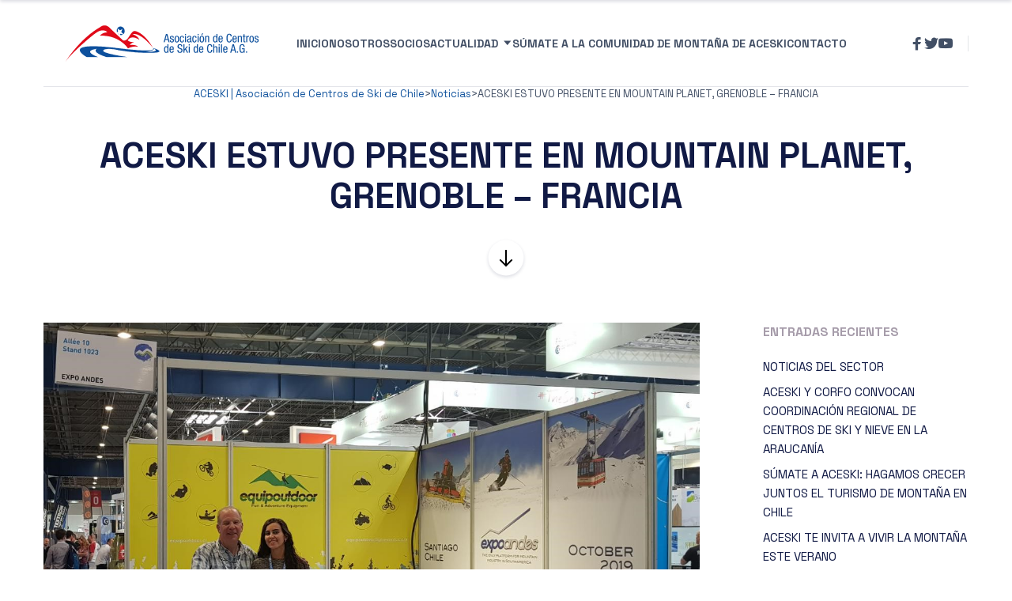

--- FILE ---
content_type: text/html; charset=UTF-8
request_url: https://aceski.cl/2018/05/03/aceski-estuvo-presente-en-mountain-planet-grenoble-francia/
body_size: 63588
content:


	
<!DOCTYPE html>
<html lang="es-CL" class="no-js">
	<head>
		<meta charset="UTF-8" />
		<meta content="width=device-width, initial-scale=1.0, minimum-scale=1.0, maximum-scale=1.0" name="viewport">
		<link rel="profile" href="//gmpg.org/xfn/11" />

		<title>ACESKI ESTUVO PRESENTE EN MOUNTAIN PLANET, GRENOBLE &#8211; FRANCIA &#8211; ACESKI | Asociación de Centros de Ski de Chile</title>
<meta name='robots' content='max-image-preview:large' />
<script type='application/javascript'  id='pys-version-script'>console.log('PixelYourSite Free version 11.1.5.2');</script>
<link rel='dns-prefetch' href='//fonts.googleapis.com' />
<link rel="alternate" type="application/rss+xml" title="ACESKI | Asociación de Centros de Ski de Chile &raquo; Feed" href="https://aceski.cl/feed/" />
<link rel="alternate" type="application/rss+xml" title="ACESKI | Asociación de Centros de Ski de Chile &raquo; Feed de comentarios" href="https://aceski.cl/comments/feed/" />
<link rel="alternate" title="oEmbed (JSON)" type="application/json+oembed" href="https://aceski.cl/wp-json/oembed/1.0/embed?url=https%3A%2F%2Faceski.cl%2F2018%2F05%2F03%2Faceski-estuvo-presente-en-mountain-planet-grenoble-francia%2F" />
<link rel="alternate" title="oEmbed (XML)" type="text/xml+oembed" href="https://aceski.cl/wp-json/oembed/1.0/embed?url=https%3A%2F%2Faceski.cl%2F2018%2F05%2F03%2Faceski-estuvo-presente-en-mountain-planet-grenoble-francia%2F&#038;format=xml" />
<style id='wp-img-auto-sizes-contain-inline-css'>
img:is([sizes=auto i],[sizes^="auto," i]){contain-intrinsic-size:3000px 1500px}
/*# sourceURL=wp-img-auto-sizes-contain-inline-css */
</style>
<link rel='stylesheet' id='marlab-fonts-css' href='https://fonts.googleapis.com/css?family=Space+Grotesk%3A300%2Cregular%2C500%2C600%2C700&#038;subset=latin%2Clatin-ext%2Cvietnamese&#038;ver=6.9' media='all' />
<link rel='stylesheet' id='marlab-components-css' href='https://aceski.cl/wp-content/themes/marlab/assets/css/components.css?ver=1.0.0' media='all' />
<link rel='stylesheet' id='marlab-css' href='https://aceski.cl/wp-content/themes/marlab/assets/css/style.css?ver=1.0.0' media='all' />
<style id='marlab-inline-css'>
body { font-family: Space Grotesk;font-style: normal;color: #424f65;font-size: 15px;line-height: 160%; }
a { color: #11539d; }
.off-canvas-left a:hover { color: #ff5c00; }
.wrap { width: 1170px;max-width: 92%; }
.logo.logoDefault { width: auto;height: auto; }
.logo.logoLight { width: auto;height: auto; }
.logo.logoDark { width: auto;height: auto; }
#main-content { width: calc(100% - 340px); }
.main-sidebar { width: 340px;padding-left: 80px; }
.sidebar-right .content-body-inner::before { right: 300px; }
.sidebar-left .content-body-inner::before { left: 300px; }
.button, input[type="button"], input[type="submit"], button { border: 1px solid rgba(255, 255, 255, 0); }
input:not([type="submit"]):not([type="button"]):not([type="checkbox"]):not([type="radio"]), textarea, select { border: 1px solid rgba(255, 255, 255, 0); }
.footer-widgets { padding-top: 35px; }
.content-inner[data-grid] .post, .content-inner[data-grid-normal] .post { padding-left: 30.000000px;padding-right: 30.000000px;margin-bottom: 60px; }
.content-inner[data-grid], .content-inner[data-grid-normal] { margin-left: -30px;margin-right: -30px; }
::selection {
	background: #11539d;
}
::-moz-selection {
	background: #11539d;
}

[class*="header-style"] .social-icons a:hover,
.navigation .page-numbers.current,
.page-links .post-page-numbers.current,
.products li.product .button.loading,
.site-footer .footer-copyright .go-to-top a,
h1,h2,h3,h4,h5,h6,
.button.white,
.site .jw-carousel__item .jw-carousel__item-inner .elementor-button,
.site .elementor-jw-services .jw-services__title,
.site .jw-testimonials__content .jw-testimonials__title,
.site .jw-team-member .jw-team-member__name,
.elementor-tab-title,
.site .jw-posts .elementor-button {
	color: #111a45;
}
.site-topbar,
.header-style1.header-transparent .site-header-inner:before,
.header-style2.header-transparent .site-header-inner:before,
.site-header-sticky .site-header-inner:before,
.site-footer,
.woocommerce-widget-layered-nav ul.woocommerce-widget-layered-nav-list li.chosen a:after,
.widget_product_categories .product-categories li a:before,
.widget_product_categories .product-categories li.current-cat > a:after, 
.widget_product_categories .product-categories li.current-cat-parent > a:after,
a.checkout-button.button:after,
a.popupaoc-button:after,
body .paoc-modal-popup .paoc-popup-close:hover,
.wpcf7-form input[type="checkbox"]:checked,
.wpcf7-form input[type="radio"]:checked,
#site .wp-block-themepunch-revslider .tparrows.marlab:hover,
.button.accent:after,
.button.primary:not([class*="product_type_"]),
.site .elementor-toggle-item .elementor-tab-title.elementor-active:before,
.site .jw-slick-dots li.slick-active span,
.site .jw-slick-dots li:hover span,
.site .pricing-table .elementor-button:hover,
[class*="header-style"] .navigator .menu-primary > li.megamenu > .sub-menu > li > .sub-menu li.btn a:hover {
	background-color: #111a45;
}
.comments-area #respond .comment-form .comment-form-author input:focus, 
.comments-area #respond .comment-form .comment-form-email input:focus, 
.comments-area #respond .comment-form .comment-form-url input:focus,
.projects-style1 .project-inner:hover .project-info {
	border-color: #111a45;
}

.site-topbar a:hover,
.site-topbar .menu-top li .sub-menu li:hover > a,
[class*="header-style"] .navigator .menu-primary li .sub-menu li:hover > a, 
[class*="header-style"] .navigator .menu-primary li .sub-menu li.current-menu-item > a, 
[class*="header-style"] .navigator .menu-primary li .sub-menu li.current-menu-parent > a, 
[class*="header-style"] .navigator .menu-primary li .sub-menu li.current-menu-ancestor > a, 
[class*="header-style"] .navigator .menu-primary li .sub-menu li.current_page_item > a, 
[class*="header-style"] .navigator .menu-primary li .sub-menu li.current_page_parent > a, 
[class*="header-style"] .navigator .menu-primary li .sub-menu li.current_page_ancestor > a,
[class*="header-style"] .shopping-cart .icon-cart-count i,
table#wp-calendar #today,
table#wp-calendar tbody tr td a,
.tagcloud a:before, .wp-block-tag-cloud a:before,
.search-results .main-content .search-results .post a:hover, 
.search-no-results .main-content .search-results .post a:hover, 
.error404 .main-content .search-results .post a:hover,
.product .woocommerce-tabs .tabs li.active a,
.product .woocommerce-tabs .tabs li:hover a,
h6.elementor-heading-title,
body:before,
#site .wp-block-themepunch-revslider .tp-tabs.marlab .tp-tabs-inner-wrapper .tp-tab.selected,
.site .elementor-jw-services .elementor-button,
.site .jw-testimonials__content .jw-testimonials__name,
.site .jw-carousel__item .jw-carousel__item-text,
.site .pricing-table .pricing-table__features .pricing-feature.item-included i,
.menu-style1 ul.menu > li.current-menu-item > a, 
.menu-style1 ul.menu > li.current-page-item > a,
.menu-style1 ul.menu > li:hover > a {
	color: #11539d;
}
blockquote,
.product .flex-control-thumbs li img.flex-active,
.site .jw-testimonials__content,
.site .elementor-widget-icon-list.elementor-align-right .elementor-icon-list-items li:hover:after {
	border-color: #11539d;
}
.menu-top > li > a:after,
.navigator .menu-primary > li > a::after,
table#wp-calendar tbody tr td a:after,
input[type="submit"]:hover,input[type="button"]:hover,button:hover,
.woocommerce-mini-cart__buttons .button.checkout,
.widget_price_filter .price_slider_wrapper .price_slider .ui-slider-handle,
.projects-filter ul li a:after,
.button:after,
.button.accent:not([class*="product_type_"]),
a.checkout-button.button,
.woocommerce-checkout .woocommerce-checkout #order_review_heading,
body .paoc-modal-popup .paoc-popup-close,
.post-image a:after,
.projects-style1 .project-thumbnail a:after,
#site .wp-block-themepunch-revslider .tp-tabs.marlab .tp-tabs-inner-wrapper .tp-tab:after,
.site .jw-posts .post-thumbnail a:after,
.site .elementor-toggle-item .elementor-tab-title:before,
.rqform .ui-left .ui-title:after,
#site .jw-headline.jw-headline--direction-vertical .jw-headline__first,
.site .pricing-table .elementor-button,
.menu-style1 ul.menu > li.current-menu-item > a:before, 
.menu-style1 ul.menu > li.current-page-item > a:before,
.menu-style1 ul.menu > li:hover > a:before,
[class*="header-style"] .navigator .menu-primary > li.megamenu > .sub-menu > li > .sub-menu li.btn a {
	background-color: #11539d;
}
.topbar-text a,
.breadcrumbs a,
.widget a,[class*="wp-block-"] a,
.post-title a,
.entry-title a {
	background-image: linear-gradient(180deg, transparent 96%, #11539d 0);
}
.site .elementor-widget-icon-list .elementor-icon-list-items li:hover svg path {
	fill: #11539d;
}

.site-topbar .menu-top li .sub-menu li a,
[class*="header-style"] .navigator .menu-primary li .sub-menu li a,
input:not([type="submit"]):not([type="button"]):not([type="checkbox"]):not([type="radio"]), 
textarea, select,
table#wp-calendar tbody tr td,
.blog-list .hentry,
.navigation .page-numbers,
.page-links .post-page-numbers,
.single-post .post-author-box,
#related-posts,
.search-results .main-content .search-results .post, 
.search-no-results .main-content .search-results .post, 
.error404 .main-content .search-results .post,
table tbody tr td, table tbody tr th,
.comments-area .comment-list > .comment .reply a,
.woocommerce-categories,
.woocommerce-widget-layered-nav ul.woocommerce-widget-layered-nav-list li a:after,
.widget_product_categories .product-categories li a:after,
.widget_products .product_list_widget li, .widget_recent_reviews .product_list_widget li, .widget_top_rated_products .product_list_widget li,
.woocommerce .form-row .select2-container .select2-selection .select2-selection__rendered,
.projects-related,
.site .elementor-toggle .elementor-toggle-item,
.site .elementor-widget-icon-list.elementor-align-right .elementor-icon-list-items li:after,
.site .jw-posts .elementor-button,
.site .pricing-table .pricing-table__price,
.menu-style1 ul.menu > li,
[class*="header-style"] .navigator .menu-primary > li.megamenu > .sub-menu > li {
	border-color: #000;
}
[class*="header-style"] .search-box .search-form label .screen-reader-text,
table#wp-calendar tbody tr td.pad,
.blog-grid .hentry:after,
.site-footer .footer-copyright .go-to-top a:after,
input[type="submit"]:disabled, input[type="button"]:disabled, button:disabled, .button:not([class*="product_type_"]):disabled,
.rqform:before {
	background-color: #000;
}
.content-header:after {
	background: linear-gradient(180deg, #000 0%, rgba(255,255,255,0) 100%);
}

input:not([type="submit"]):not([type="button"]):not([type="checkbox"]):not([type="radio"]):focus, 
textarea:focus, select:focus,
.navigation .page-numbers:hover,
.page-links .post-page-numbers:hover,
.comments-area .comment-list > .comment .reply a:hover,
.comments-area #respond .comment-form .comment-form-author input, 
.comments-area #respond .comment-form .comment-form-email input, 
.comments-area #respond .comment-form .comment-form-url input,
.comments-area .comment-list #respond .comment-form,
.woocommerce-content-top .off-canvas-toggle,
.projects-style1 .project-info,
.product .woocommerce-tabs,
.single-nproject .project-meta li,
.single-nproject .wp-block-column > h6,
.wpcf7-form input[type="checkbox"],
.rqform,
.site .jw-posts .jw-posts__inner-box:hover .elementor-button {
	border-color: #000;
}
.navigation .page-numbers.current,
.page-links .post-page-numbers.current,
.widget_price_filter .price_slider_wrapper .price_slider,
.products li.product .button:before,
.wpcf7-form input[type="radio"],
.ui-left:before,
.site .jw-slick-dots li span,
.menu-style1 ul.menu > li > a:before {
	background-color: #000;
}

.site-topbar .menu-top li .sub-menu li a,
[class*="header-style"] .navigator .menu-primary li .sub-menu li a,
[class*="header-style"] .search-box a,
[class*="header-style"] .social-icons a,
.products li.product .woocommerce-loop-product__link .price del,
.products li.product .woocommerce-loop-product__link .price .customF,
.site-content .down-arrow a:before,
.projects-style3 a.project-readmore {
	color: #000;
}
input[type="submit"],input[type="button"],button,.button:not([class*="product_type_"]),
.woocommerce-content-top .off-canvas-toggle:after,
.woocommerce-content-top .off-canvas-toggle:before,
.widget_price_filter .price_slider_wrapper .price_slider .ui-slider-range,
.site .jw-testimonials .jw-arrow:hover {
	background-color: #000;
}

.products li.product .woocommerce-loop-product__link .price,
.product .summary .price,
.product .summary .cart table tr td.woocommerce-grouped-product-list-item__price,
.woocommerce-error li {
	color: #000;
}
span.onsale {
	background-color: #000;
}
.woocommerce-checkout .woocommerce-checkout .form-row.woocommerce-invalid-required-field .woocommerce-input-wrapper input.input-text,
#site .ctform .form-row .wpcf7-form-control-wrap input.wpcf7-form-control.wpcf7-not-valid,
#site .rqform .form-row .wpcf7-form-control-wrap input.wpcf7-form-control.wpcf7-not-valid {
	border-color: #000;
}

.star-rating span,
.star-rating:before,
.product .comment-respond .comment-form-rating .stars span a:before,
.product .comment-respond .comment-form-rating .stars:before {
	color: #000;
}

a.popupaoc-button,
a.popupaoc-button:hover,
a.paoc-popup-click,
a.paoc-popup-click:hover {
	background: linear-gradient(113deg, #dd154d 0%, #000 50%, #000 100%);
}

.woocommerce-message a.button {
	background: #000;
}
/*# sourceURL=marlab-inline-css */
</style>
<style id='wp-emoji-styles-inline-css'>

	img.wp-smiley, img.emoji {
		display: inline !important;
		border: none !important;
		box-shadow: none !important;
		height: 1em !important;
		width: 1em !important;
		margin: 0 0.07em !important;
		vertical-align: -0.1em !important;
		background: none !important;
		padding: 0 !important;
	}
/*# sourceURL=wp-emoji-styles-inline-css */
</style>
<link rel='stylesheet' id='wp-block-library-css' href='https://aceski.cl/wp-includes/css/dist/block-library/style.min.css?ver=6.9' media='all' />
<style id='classic-theme-styles-inline-css'>
/*! This file is auto-generated */
.wp-block-button__link{color:#fff;background-color:#32373c;border-radius:9999px;box-shadow:none;text-decoration:none;padding:calc(.667em + 2px) calc(1.333em + 2px);font-size:1.125em}.wp-block-file__button{background:#32373c;color:#fff;text-decoration:none}
/*# sourceURL=/wp-includes/css/classic-themes.min.css */
</style>
<style id='global-styles-inline-css'>
:root{--wp--preset--aspect-ratio--square: 1;--wp--preset--aspect-ratio--4-3: 4/3;--wp--preset--aspect-ratio--3-4: 3/4;--wp--preset--aspect-ratio--3-2: 3/2;--wp--preset--aspect-ratio--2-3: 2/3;--wp--preset--aspect-ratio--16-9: 16/9;--wp--preset--aspect-ratio--9-16: 9/16;--wp--preset--color--black: #000000;--wp--preset--color--cyan-bluish-gray: #abb8c3;--wp--preset--color--white: #ffffff;--wp--preset--color--pale-pink: #f78da7;--wp--preset--color--vivid-red: #cf2e2e;--wp--preset--color--luminous-vivid-orange: #ff6900;--wp--preset--color--luminous-vivid-amber: #fcb900;--wp--preset--color--light-green-cyan: #7bdcb5;--wp--preset--color--vivid-green-cyan: #00d084;--wp--preset--color--pale-cyan-blue: #8ed1fc;--wp--preset--color--vivid-cyan-blue: #0693e3;--wp--preset--color--vivid-purple: #9b51e0;--wp--preset--gradient--vivid-cyan-blue-to-vivid-purple: linear-gradient(135deg,rgb(6,147,227) 0%,rgb(155,81,224) 100%);--wp--preset--gradient--light-green-cyan-to-vivid-green-cyan: linear-gradient(135deg,rgb(122,220,180) 0%,rgb(0,208,130) 100%);--wp--preset--gradient--luminous-vivid-amber-to-luminous-vivid-orange: linear-gradient(135deg,rgb(252,185,0) 0%,rgb(255,105,0) 100%);--wp--preset--gradient--luminous-vivid-orange-to-vivid-red: linear-gradient(135deg,rgb(255,105,0) 0%,rgb(207,46,46) 100%);--wp--preset--gradient--very-light-gray-to-cyan-bluish-gray: linear-gradient(135deg,rgb(238,238,238) 0%,rgb(169,184,195) 100%);--wp--preset--gradient--cool-to-warm-spectrum: linear-gradient(135deg,rgb(74,234,220) 0%,rgb(151,120,209) 20%,rgb(207,42,186) 40%,rgb(238,44,130) 60%,rgb(251,105,98) 80%,rgb(254,248,76) 100%);--wp--preset--gradient--blush-light-purple: linear-gradient(135deg,rgb(255,206,236) 0%,rgb(152,150,240) 100%);--wp--preset--gradient--blush-bordeaux: linear-gradient(135deg,rgb(254,205,165) 0%,rgb(254,45,45) 50%,rgb(107,0,62) 100%);--wp--preset--gradient--luminous-dusk: linear-gradient(135deg,rgb(255,203,112) 0%,rgb(199,81,192) 50%,rgb(65,88,208) 100%);--wp--preset--gradient--pale-ocean: linear-gradient(135deg,rgb(255,245,203) 0%,rgb(182,227,212) 50%,rgb(51,167,181) 100%);--wp--preset--gradient--electric-grass: linear-gradient(135deg,rgb(202,248,128) 0%,rgb(113,206,126) 100%);--wp--preset--gradient--midnight: linear-gradient(135deg,rgb(2,3,129) 0%,rgb(40,116,252) 100%);--wp--preset--font-size--small: 13px;--wp--preset--font-size--medium: 20px;--wp--preset--font-size--large: 36px;--wp--preset--font-size--x-large: 42px;--wp--preset--spacing--20: 0.44rem;--wp--preset--spacing--30: 0.67rem;--wp--preset--spacing--40: 1rem;--wp--preset--spacing--50: 1.5rem;--wp--preset--spacing--60: 2.25rem;--wp--preset--spacing--70: 3.38rem;--wp--preset--spacing--80: 5.06rem;--wp--preset--shadow--natural: 6px 6px 9px rgba(0, 0, 0, 0.2);--wp--preset--shadow--deep: 12px 12px 50px rgba(0, 0, 0, 0.4);--wp--preset--shadow--sharp: 6px 6px 0px rgba(0, 0, 0, 0.2);--wp--preset--shadow--outlined: 6px 6px 0px -3px rgb(255, 255, 255), 6px 6px rgb(0, 0, 0);--wp--preset--shadow--crisp: 6px 6px 0px rgb(0, 0, 0);}:where(.is-layout-flex){gap: 0.5em;}:where(.is-layout-grid){gap: 0.5em;}body .is-layout-flex{display: flex;}.is-layout-flex{flex-wrap: wrap;align-items: center;}.is-layout-flex > :is(*, div){margin: 0;}body .is-layout-grid{display: grid;}.is-layout-grid > :is(*, div){margin: 0;}:where(.wp-block-columns.is-layout-flex){gap: 2em;}:where(.wp-block-columns.is-layout-grid){gap: 2em;}:where(.wp-block-post-template.is-layout-flex){gap: 1.25em;}:where(.wp-block-post-template.is-layout-grid){gap: 1.25em;}.has-black-color{color: var(--wp--preset--color--black) !important;}.has-cyan-bluish-gray-color{color: var(--wp--preset--color--cyan-bluish-gray) !important;}.has-white-color{color: var(--wp--preset--color--white) !important;}.has-pale-pink-color{color: var(--wp--preset--color--pale-pink) !important;}.has-vivid-red-color{color: var(--wp--preset--color--vivid-red) !important;}.has-luminous-vivid-orange-color{color: var(--wp--preset--color--luminous-vivid-orange) !important;}.has-luminous-vivid-amber-color{color: var(--wp--preset--color--luminous-vivid-amber) !important;}.has-light-green-cyan-color{color: var(--wp--preset--color--light-green-cyan) !important;}.has-vivid-green-cyan-color{color: var(--wp--preset--color--vivid-green-cyan) !important;}.has-pale-cyan-blue-color{color: var(--wp--preset--color--pale-cyan-blue) !important;}.has-vivid-cyan-blue-color{color: var(--wp--preset--color--vivid-cyan-blue) !important;}.has-vivid-purple-color{color: var(--wp--preset--color--vivid-purple) !important;}.has-black-background-color{background-color: var(--wp--preset--color--black) !important;}.has-cyan-bluish-gray-background-color{background-color: var(--wp--preset--color--cyan-bluish-gray) !important;}.has-white-background-color{background-color: var(--wp--preset--color--white) !important;}.has-pale-pink-background-color{background-color: var(--wp--preset--color--pale-pink) !important;}.has-vivid-red-background-color{background-color: var(--wp--preset--color--vivid-red) !important;}.has-luminous-vivid-orange-background-color{background-color: var(--wp--preset--color--luminous-vivid-orange) !important;}.has-luminous-vivid-amber-background-color{background-color: var(--wp--preset--color--luminous-vivid-amber) !important;}.has-light-green-cyan-background-color{background-color: var(--wp--preset--color--light-green-cyan) !important;}.has-vivid-green-cyan-background-color{background-color: var(--wp--preset--color--vivid-green-cyan) !important;}.has-pale-cyan-blue-background-color{background-color: var(--wp--preset--color--pale-cyan-blue) !important;}.has-vivid-cyan-blue-background-color{background-color: var(--wp--preset--color--vivid-cyan-blue) !important;}.has-vivid-purple-background-color{background-color: var(--wp--preset--color--vivid-purple) !important;}.has-black-border-color{border-color: var(--wp--preset--color--black) !important;}.has-cyan-bluish-gray-border-color{border-color: var(--wp--preset--color--cyan-bluish-gray) !important;}.has-white-border-color{border-color: var(--wp--preset--color--white) !important;}.has-pale-pink-border-color{border-color: var(--wp--preset--color--pale-pink) !important;}.has-vivid-red-border-color{border-color: var(--wp--preset--color--vivid-red) !important;}.has-luminous-vivid-orange-border-color{border-color: var(--wp--preset--color--luminous-vivid-orange) !important;}.has-luminous-vivid-amber-border-color{border-color: var(--wp--preset--color--luminous-vivid-amber) !important;}.has-light-green-cyan-border-color{border-color: var(--wp--preset--color--light-green-cyan) !important;}.has-vivid-green-cyan-border-color{border-color: var(--wp--preset--color--vivid-green-cyan) !important;}.has-pale-cyan-blue-border-color{border-color: var(--wp--preset--color--pale-cyan-blue) !important;}.has-vivid-cyan-blue-border-color{border-color: var(--wp--preset--color--vivid-cyan-blue) !important;}.has-vivid-purple-border-color{border-color: var(--wp--preset--color--vivid-purple) !important;}.has-vivid-cyan-blue-to-vivid-purple-gradient-background{background: var(--wp--preset--gradient--vivid-cyan-blue-to-vivid-purple) !important;}.has-light-green-cyan-to-vivid-green-cyan-gradient-background{background: var(--wp--preset--gradient--light-green-cyan-to-vivid-green-cyan) !important;}.has-luminous-vivid-amber-to-luminous-vivid-orange-gradient-background{background: var(--wp--preset--gradient--luminous-vivid-amber-to-luminous-vivid-orange) !important;}.has-luminous-vivid-orange-to-vivid-red-gradient-background{background: var(--wp--preset--gradient--luminous-vivid-orange-to-vivid-red) !important;}.has-very-light-gray-to-cyan-bluish-gray-gradient-background{background: var(--wp--preset--gradient--very-light-gray-to-cyan-bluish-gray) !important;}.has-cool-to-warm-spectrum-gradient-background{background: var(--wp--preset--gradient--cool-to-warm-spectrum) !important;}.has-blush-light-purple-gradient-background{background: var(--wp--preset--gradient--blush-light-purple) !important;}.has-blush-bordeaux-gradient-background{background: var(--wp--preset--gradient--blush-bordeaux) !important;}.has-luminous-dusk-gradient-background{background: var(--wp--preset--gradient--luminous-dusk) !important;}.has-pale-ocean-gradient-background{background: var(--wp--preset--gradient--pale-ocean) !important;}.has-electric-grass-gradient-background{background: var(--wp--preset--gradient--electric-grass) !important;}.has-midnight-gradient-background{background: var(--wp--preset--gradient--midnight) !important;}.has-small-font-size{font-size: var(--wp--preset--font-size--small) !important;}.has-medium-font-size{font-size: var(--wp--preset--font-size--medium) !important;}.has-large-font-size{font-size: var(--wp--preset--font-size--large) !important;}.has-x-large-font-size{font-size: var(--wp--preset--font-size--x-large) !important;}
:where(.wp-block-post-template.is-layout-flex){gap: 1.25em;}:where(.wp-block-post-template.is-layout-grid){gap: 1.25em;}
:where(.wp-block-term-template.is-layout-flex){gap: 1.25em;}:where(.wp-block-term-template.is-layout-grid){gap: 1.25em;}
:where(.wp-block-columns.is-layout-flex){gap: 2em;}:where(.wp-block-columns.is-layout-grid){gap: 2em;}
:root :where(.wp-block-pullquote){font-size: 1.5em;line-height: 1.6;}
/*# sourceURL=global-styles-inline-css */
</style>
<link rel='stylesheet' id='contact-form-7-css' href='https://aceski.cl/wp-content/plugins/contact-form-7/includes/css/styles.css?ver=6.1.4' media='all' />
<link rel='stylesheet' id='cherry-handler-css-css' href='https://aceski.cl/wp-content/plugins/jetwidgets-for-elementor/cherry-framework/modules/cherry-handler/assets/css/cherry-handler-styles.min.css?ver=1.5.11' media='all' />
<link rel='stylesheet' id='jet-widgets-css' href='https://aceski.cl/wp-content/plugins/jetwidgets-for-elementor/assets/css/jet-widgets.css?ver=1.0.21' media='all' />
<link rel='stylesheet' id='jet-widgets-skin-css' href='https://aceski.cl/wp-content/plugins/jetwidgets-for-elementor/assets/css/jet-widgets-skin.css?ver=1.0.21' media='all' />
<link rel='stylesheet' id='jet-juxtapose-css-css' href='https://aceski.cl/wp-content/plugins/jetwidgets-for-elementor/assets/css/lib/juxtapose/juxtapose.css?ver=1.3.0' media='all' />
<link rel='stylesheet' id='font-awesome-css' href='https://aceski.cl/wp-content/plugins/elementor/assets/lib/font-awesome/css/font-awesome.min.css?ver=4.7.0' media='all' />
<link rel='stylesheet' id='popupaoc-public-style-css' href='https://aceski.cl/wp-content/plugins/popup-anything-on-click/assets/css/popupaoc-public.css?ver=2.9.1' media='all' />
<script src="https://aceski.cl/wp-includes/js/jquery/jquery.min.js?ver=3.7.1" id="jquery-core-js"></script>
<script src="https://aceski.cl/wp-includes/js/jquery/jquery-migrate.min.js?ver=3.4.1" id="jquery-migrate-js"></script>
<script src="https://aceski.cl/wp-content/plugins/pixelyoursite/dist/scripts/jquery.bind-first-0.2.3.min.js?ver=0.2.3" id="jquery-bind-first-js"></script>
<script src="https://aceski.cl/wp-content/plugins/pixelyoursite/dist/scripts/js.cookie-2.1.3.min.js?ver=2.1.3" id="js-cookie-pys-js"></script>
<script src="https://aceski.cl/wp-content/plugins/pixelyoursite/dist/scripts/tld.min.js?ver=2.3.1" id="js-tld-js"></script>
<script id="pys-js-extra">
var pysOptions = {"staticEvents":{"facebook":{"init_event":[{"delay":0,"type":"static","ajaxFire":false,"name":"PageView","pixelIds":["1282380706129289"],"eventID":"8db18d32-d6b2-4843-b581-e850df220a39","params":{"post_category":"Noticias","page_title":"ACESKI ESTUVO PRESENTE EN MOUNTAIN PLANET, GRENOBLE - FRANCIA","post_type":"post","post_id":1271,"plugin":"PixelYourSite","user_role":"guest","event_url":"aceski.cl/2018/05/03/aceski-estuvo-presente-en-mountain-planet-grenoble-francia/"},"e_id":"init_event","ids":[],"hasTimeWindow":false,"timeWindow":0,"woo_order":"","edd_order":""}]}},"dynamicEvents":[],"triggerEvents":[],"triggerEventTypes":[],"facebook":{"pixelIds":["1282380706129289"],"advancedMatching":[],"advancedMatchingEnabled":false,"removeMetadata":true,"wooVariableAsSimple":false,"serverApiEnabled":false,"wooCRSendFromServer":false,"send_external_id":null,"enabled_medical":false,"do_not_track_medical_param":["event_url","post_title","page_title","landing_page","content_name","categories","category_name","tags"],"meta_ldu":false},"debug":"","siteUrl":"https://aceski.cl","ajaxUrl":"https://aceski.cl/wp-admin/admin-ajax.php","ajax_event":"a0c2384b25","enable_remove_download_url_param":"1","cookie_duration":"7","last_visit_duration":"60","enable_success_send_form":"","ajaxForServerEvent":"1","ajaxForServerStaticEvent":"1","useSendBeacon":"1","send_external_id":"1","external_id_expire":"180","track_cookie_for_subdomains":"1","google_consent_mode":"1","gdpr":{"ajax_enabled":false,"all_disabled_by_api":false,"facebook_disabled_by_api":false,"analytics_disabled_by_api":false,"google_ads_disabled_by_api":false,"pinterest_disabled_by_api":false,"bing_disabled_by_api":false,"reddit_disabled_by_api":false,"externalID_disabled_by_api":false,"facebook_prior_consent_enabled":true,"analytics_prior_consent_enabled":true,"google_ads_prior_consent_enabled":null,"pinterest_prior_consent_enabled":true,"bing_prior_consent_enabled":true,"cookiebot_integration_enabled":false,"cookiebot_facebook_consent_category":"marketing","cookiebot_analytics_consent_category":"statistics","cookiebot_tiktok_consent_category":"marketing","cookiebot_google_ads_consent_category":"marketing","cookiebot_pinterest_consent_category":"marketing","cookiebot_bing_consent_category":"marketing","consent_magic_integration_enabled":false,"real_cookie_banner_integration_enabled":false,"cookie_notice_integration_enabled":false,"cookie_law_info_integration_enabled":false,"analytics_storage":{"enabled":true,"value":"granted","filter":false},"ad_storage":{"enabled":true,"value":"granted","filter":false},"ad_user_data":{"enabled":true,"value":"granted","filter":false},"ad_personalization":{"enabled":true,"value":"granted","filter":false}},"cookie":{"disabled_all_cookie":false,"disabled_start_session_cookie":false,"disabled_advanced_form_data_cookie":false,"disabled_landing_page_cookie":false,"disabled_first_visit_cookie":false,"disabled_trafficsource_cookie":false,"disabled_utmTerms_cookie":false,"disabled_utmId_cookie":false},"tracking_analytics":{"TrafficSource":"direct","TrafficLanding":"undefined","TrafficUtms":[],"TrafficUtmsId":[]},"GATags":{"ga_datalayer_type":"default","ga_datalayer_name":"dataLayerPYS"},"woo":{"enabled":false},"edd":{"enabled":false},"cache_bypass":"1769514365"};
//# sourceURL=pys-js-extra
</script>
<script src="https://aceski.cl/wp-content/plugins/pixelyoursite/dist/scripts/public.js?ver=11.1.5.2" id="pys-js"></script>
<link rel="https://api.w.org/" href="https://aceski.cl/wp-json/" /><link rel="alternate" title="JSON" type="application/json" href="https://aceski.cl/wp-json/wp/v2/posts/1271" /><link rel="EditURI" type="application/rsd+xml" title="RSD" href="https://aceski.cl/xmlrpc.php?rsd" />
<meta name="generator" content="WordPress 6.9" />
<link rel="canonical" href="https://aceski.cl/2018/05/03/aceski-estuvo-presente-en-mountain-planet-grenoble-francia/" />
<link rel='shortlink' href='https://aceski.cl/?p=1271' />
<meta name="generator" content="Elementor 3.34.3; features: additional_custom_breakpoints; settings: css_print_method-external, google_font-enabled, font_display-auto">
			<style>
				.e-con.e-parent:nth-of-type(n+4):not(.e-lazyloaded):not(.e-no-lazyload),
				.e-con.e-parent:nth-of-type(n+4):not(.e-lazyloaded):not(.e-no-lazyload) * {
					background-image: none !important;
				}
				@media screen and (max-height: 1024px) {
					.e-con.e-parent:nth-of-type(n+3):not(.e-lazyloaded):not(.e-no-lazyload),
					.e-con.e-parent:nth-of-type(n+3):not(.e-lazyloaded):not(.e-no-lazyload) * {
						background-image: none !important;
					}
				}
				@media screen and (max-height: 640px) {
					.e-con.e-parent:nth-of-type(n+2):not(.e-lazyloaded):not(.e-no-lazyload),
					.e-con.e-parent:nth-of-type(n+2):not(.e-lazyloaded):not(.e-no-lazyload) * {
						background-image: none !important;
					}
				}
			</style>
			<meta name="generator" content="Powered by Slider Revolution 6.7.39 - responsive, Mobile-Friendly Slider Plugin for WordPress with comfortable drag and drop interface." />
<link rel="icon" href="https://aceski.cl/wp-content/uploads/2022/06/cropped-aceski-icon-32x32.png" sizes="32x32" />
<link rel="icon" href="https://aceski.cl/wp-content/uploads/2022/06/cropped-aceski-icon-192x192.png" sizes="192x192" />
<link rel="apple-touch-icon" href="https://aceski.cl/wp-content/uploads/2022/06/cropped-aceski-icon-180x180.png" />
<meta name="msapplication-TileImage" content="https://aceski.cl/wp-content/uploads/2022/06/cropped-aceski-icon-270x270.png" />
<script>function setREVStartSize(e){
			//window.requestAnimationFrame(function() {
				window.RSIW = window.RSIW===undefined ? window.innerWidth : window.RSIW;
				window.RSIH = window.RSIH===undefined ? window.innerHeight : window.RSIH;
				try {
					var pw = document.getElementById(e.c).parentNode.offsetWidth,
						newh;
					pw = pw===0 || isNaN(pw) || (e.l=="fullwidth" || e.layout=="fullwidth") ? window.RSIW : pw;
					e.tabw = e.tabw===undefined ? 0 : parseInt(e.tabw);
					e.thumbw = e.thumbw===undefined ? 0 : parseInt(e.thumbw);
					e.tabh = e.tabh===undefined ? 0 : parseInt(e.tabh);
					e.thumbh = e.thumbh===undefined ? 0 : parseInt(e.thumbh);
					e.tabhide = e.tabhide===undefined ? 0 : parseInt(e.tabhide);
					e.thumbhide = e.thumbhide===undefined ? 0 : parseInt(e.thumbhide);
					e.mh = e.mh===undefined || e.mh=="" || e.mh==="auto" ? 0 : parseInt(e.mh,0);
					if(e.layout==="fullscreen" || e.l==="fullscreen")
						newh = Math.max(e.mh,window.RSIH);
					else{
						e.gw = Array.isArray(e.gw) ? e.gw : [e.gw];
						for (var i in e.rl) if (e.gw[i]===undefined || e.gw[i]===0) e.gw[i] = e.gw[i-1];
						e.gh = e.el===undefined || e.el==="" || (Array.isArray(e.el) && e.el.length==0)? e.gh : e.el;
						e.gh = Array.isArray(e.gh) ? e.gh : [e.gh];
						for (var i in e.rl) if (e.gh[i]===undefined || e.gh[i]===0) e.gh[i] = e.gh[i-1];
											
						var nl = new Array(e.rl.length),
							ix = 0,
							sl;
						e.tabw = e.tabhide>=pw ? 0 : e.tabw;
						e.thumbw = e.thumbhide>=pw ? 0 : e.thumbw;
						e.tabh = e.tabhide>=pw ? 0 : e.tabh;
						e.thumbh = e.thumbhide>=pw ? 0 : e.thumbh;
						for (var i in e.rl) nl[i] = e.rl[i]<window.RSIW ? 0 : e.rl[i];
						sl = nl[0];
						for (var i in nl) if (sl>nl[i] && nl[i]>0) { sl = nl[i]; ix=i;}
						var m = pw>(e.gw[ix]+e.tabw+e.thumbw) ? 1 : (pw-(e.tabw+e.thumbw)) / (e.gw[ix]);
						newh =  (e.gh[ix] * m) + (e.tabh + e.thumbh);
					}
					var el = document.getElementById(e.c);
					if (el!==null && el) el.style.height = newh+"px";
					el = document.getElementById(e.c+"_wrapper");
					if (el!==null && el) {
						el.style.height = newh+"px";
						el.style.display = "block";
					}
				} catch(e){
					console.log("Failure at Presize of Slider:" + e)
				}
			//});
		  };</script>
		<style id="wp-custom-css">
			.pop-pup-portal-empleo{
	background: #11539d !important;
}
input[type="submit"]{
	background-color: #424f65;
}
.site-footer .footer-copyright .go-to-top a:after{
	background-color: #e2e6ec;
}
[class*="header-style"] .social-icons a{
	color: #424f65;
}		</style>
			</head>
	<body class="wp-singular post-template-default single single-post postid-1271 single-format-standard wp-custom-logo wp-theme-marlab eio-default sliding-desktop-off sliding-slide layout-wide sidebar-right elementor-default elementor-kit-10" itemscope="itemscope" itemtype="https://schema.org/WebPage">
				
		<div id="site" class="site wrap">
			

<div id="site-header" class="site-header header-style1 header-shadow header-transparent">
	<div class="site-header-inner wrap">
		<div class="header-brand">
			<a href="https://aceski.cl">
				<img src="https://aceski.cl/wp-content/uploads/2022/06/aceski-logo-new.png" srcset="https://aceski.cl/wp-content/uploads/2022/06/aceski-logo-new.png 1x,  2x" alt="ACESKI | Asociación de Centros de Ski de Chile" class="logo logoDefault" />			</a>
		</div>
		
		<nav class="navigator" itemscope="itemscope" itemtype="http://schema.org/SiteNavigationElement">
							<ul id="menu-aceski" class="menu menu-primary"><li id="menu-item-1712" class="menu-item menu-item-type-post_type menu-item-object-page menu-item-home menu-item-1712"><a href="https://aceski.cl/">Inicio</a></li>
<li id="menu-item-1715" class="menu-item menu-item-type-post_type menu-item-object-page menu-item-1715"><a href="https://aceski.cl/nosotros/">Nosotros</a></li>
<li id="menu-item-1711" class="menu-item menu-item-type-post_type menu-item-object-page menu-item-1711"><a href="https://aceski.cl/socios/">Socios</a></li>
<li id="menu-item-2037" class="menu-item menu-item-type-custom menu-item-object-custom menu-item-has-children menu-item-2037"><a href="#">Actualidad</a>
<ul class="sub-menu">
	<li id="menu-item-1716" class="menu-item menu-item-type-taxonomy menu-item-object-category current-post-ancestor current-menu-parent current-post-parent menu-item-1716"><a href="https://aceski.cl/category/noticias/">Noticias</a></li>
	<li id="menu-item-2038" class="menu-item menu-item-type-taxonomy menu-item-object-category menu-item-2038"><a href="https://aceski.cl/category/prensa/">Prensa</a></li>
	<li id="menu-item-2039" class="menu-item menu-item-type-taxonomy menu-item-object-category menu-item-2039"><a href="https://aceski.cl/category/campanas/">Campañas</a></li>
	<li id="menu-item-2040" class="menu-item menu-item-type-taxonomy menu-item-object-category menu-item-2040"><a href="https://aceski.cl/category/estudios-aceski/">Estudios</a></li>
</ul>
</li>
<li id="menu-item-2552" class="menu-item menu-item-type-post_type menu-item-object-page menu-item-2552"><a href="https://aceski.cl/sumate-a-la-comunidad-de-montana-de-aceski/">Súmate a la comunidad de montaña de ACESKI</a></li>
<li id="menu-item-1714" class="menu-item menu-item-type-post_type menu-item-object-page menu-item-1714"><a href="https://aceski.cl/contact/">Contacto</a></li>
</ul>			
					</nav>
		
		<div class="extras">
					</div>

		
		<div class="social-icons"><a href="https://www.facebook.com/aceski.cl" data-tooltip="Facebook" target="_blank"><i class="slab-logo-fb-simple"></i></a><a href="https://twitter.com/ACESKI_AG" data-tooltip="Twitter" target="_blank"><i class="slab-logo-twitter"></i></a><a href="https://www.youtube.com/channel/UC9Bzk3dBwaB6cCoXcUEpKjA/videos" data-tooltip="Youtube" target="_blank"><i class="slab-logo-youtube"></i></a></div>
		
	<a href="javascript:;" data-target="off-canvas-right" class="off-canvas-toggle">
		<span></span>
	</a>
			
	</div>
	<!-- /.site-header-inner -->
</div>
<!-- /.site-header -->

	
<div id="site-header-sticky" class=" site-header-sticky header-style1 header-shadow">
	<div class="site-header-inner wrap">
		<div class="header-brand">
			<a href="https://aceski.cl">
				<img src="https://aceski.cl/wp-content/uploads/2022/06/aceski-logo-new.png" srcset="https://aceski.cl/wp-content/uploads/2022/06/aceski-logo-new.png 1x,  2x" alt="ACESKI | Asociación de Centros de Ski de Chile" class="logo logoDefault" />			</a>
		</div>

		<nav class="navigator" itemscope="itemscope" itemtype="http://schema.org/SiteNavigationElement">
							<ul id="menu-aceski-1" class="menu menu-primary"><li class="menu-item menu-item-type-post_type menu-item-object-page menu-item-home menu-item-1712"><a href="https://aceski.cl/">Inicio</a></li>
<li class="menu-item menu-item-type-post_type menu-item-object-page menu-item-1715"><a href="https://aceski.cl/nosotros/">Nosotros</a></li>
<li class="menu-item menu-item-type-post_type menu-item-object-page menu-item-1711"><a href="https://aceski.cl/socios/">Socios</a></li>
<li class="menu-item menu-item-type-custom menu-item-object-custom menu-item-has-children menu-item-2037"><a href="#">Actualidad</a>
<ul class="sub-menu">
	<li class="menu-item menu-item-type-taxonomy menu-item-object-category current-post-ancestor current-menu-parent current-post-parent menu-item-1716"><a href="https://aceski.cl/category/noticias/">Noticias</a></li>
	<li class="menu-item menu-item-type-taxonomy menu-item-object-category menu-item-2038"><a href="https://aceski.cl/category/prensa/">Prensa</a></li>
	<li class="menu-item menu-item-type-taxonomy menu-item-object-category menu-item-2039"><a href="https://aceski.cl/category/campanas/">Campañas</a></li>
	<li class="menu-item menu-item-type-taxonomy menu-item-object-category menu-item-2040"><a href="https://aceski.cl/category/estudios-aceski/">Estudios</a></li>
</ul>
</li>
<li class="menu-item menu-item-type-post_type menu-item-object-page menu-item-2552"><a href="https://aceski.cl/sumate-a-la-comunidad-de-montana-de-aceski/">Súmate a la comunidad de montaña de ACESKI</a></li>
<li class="menu-item menu-item-type-post_type menu-item-object-page menu-item-1714"><a href="https://aceski.cl/contact/">Contacto</a></li>
</ul>			
					</nav>
		
		<div class="extras">
					</div>

		
		<div class="social-icons"><a href="https://www.facebook.com/aceski.cl" data-tooltip="Facebook" target="_blank"><i class="slab-logo-fb-simple"></i></a><a href="https://twitter.com/ACESKI_AG" data-tooltip="Twitter" target="_blank"><i class="slab-logo-twitter"></i></a><a href="https://www.youtube.com/channel/UC9Bzk3dBwaB6cCoXcUEpKjA/videos" data-tooltip="Youtube" target="_blank"><i class="slab-logo-youtube"></i></a></div>
		
	<a href="javascript:;" data-target="off-canvas-right" class="off-canvas-toggle">
		<span></span>
	</a>
	</div>
	<!-- /.site-header-inner -->
</div>
	<!-- /.site-header -->	
			<div id="site-content" class="site-content">
				
<div class="content-header content-header-center">
	<div class="content-header-inner wrap">
				<div class="breadcrumbs">
			<div class="breadcrumbs-inner">
				<span property="itemListElement" typeof="ListItem"><a property="item" typeof="WebPage" title="Ir a ACESKI | Asociación de Centros de Ski de Chile." href="https://aceski.cl" class="home" ><span property="name">ACESKI | Asociación de Centros de Ski de Chile</span></a><meta property="position" content="1"></span> &gt; <span property="itemListElement" typeof="ListItem"><a property="item" typeof="WebPage" title="Go to the Noticias Categoría archives." href="https://aceski.cl/category/noticias/" class="taxonomy category" ><span property="name">Noticias</span></a><meta property="position" content="2"></span> &gt; <span property="itemListElement" typeof="ListItem"><span property="name" class="post post-post current-item">ACESKI ESTUVO PRESENTE EN MOUNTAIN PLANET, GRENOBLE &#8211; FRANCIA</span><meta property="url" content="https://aceski.cl/2018/05/03/aceski-estuvo-presente-en-mountain-planet-grenoble-francia/"><meta property="position" content="3"></span>			</div>
		</div>
	
		<div class="page-title-wrap">
							<div class="page-title">
					<h1 class="page-title-inner">ACESKI ESTUVO PRESENTE EN MOUNTAIN PLANET, GRENOBLE &#8211; FRANCIA</h1>				</div>

									
				
						    </div>

				<div  class="down-arrow">
			<a href="javascript:;">
				<span>Scroll Down</span>
			</a>
		</div>
		</div>

				
	</div>

				<div id="content-body" class="content-body">
					<div class="content-body-inner wrap">
							<!-- The main content -->
							<main id="main-content" class="main-content" itemprop="mainContentOfPage">		<!-- The main content -->
		
<article id="post-1271" class="post post-1271 type-post status-publish format-standard has-post-thumbnail hentry category-noticias">
	<div class="post-thumbnail"><img fetchpriority="high" width="1280" height="952" src="https://aceski.cl/wp-content/uploads/2018/05/MPlanet-1.jpg" class="attachment-post-thumbnail size-post-thumbnail wp-post-image" alt="" decoding="async" srcset="https://aceski.cl/wp-content/uploads/2018/05/MPlanet-1.jpg 1280w, https://aceski.cl/wp-content/uploads/2018/05/MPlanet-1-300x223.jpg 300w, https://aceski.cl/wp-content/uploads/2018/05/MPlanet-1-1024x762.jpg 1024w, https://aceski.cl/wp-content/uploads/2018/05/MPlanet-1-768x571.jpg 768w" sizes="(max-width: 1280px) 100vw, 1280px" /></div>
	<div class="post-content" itemprop="text">
		<div class="post-categories">
			<span>In:</span>
			<a href="https://aceski.cl/category/noticias/" rel="category tag">Noticias</a>		</div>

		<div class="post-detail">
			<p><strong> </strong>El recién electo presidente de ACESKI &#8211; James Ackerson, estuvo presente en el prestigioso salón Francés sobre tecnologías y servicios de montaña: Mountain Planet. Del 18 al 20 de abril se desarrolló en Grenoble – Francia, la 23ª versión del salón Mountain Planet, que congregó a 900 marcas y cerca de 18.000 visitantes provenientes de 25 países.</p>
<p>Chile no podía ser la excepción, y estuvo representado entre otros por la máxima autoridad del Gremio así como por la Feria y Congreso que es patrocinada por ACESKI – Expo Andes – para promocionar su 6ª edición que se llevará a cabo en Octubre de 2019.</p>
<p><a href="http://oldaseski.romeroit.cl/wp-content/uploads/2018/05/MPlanet.jpg"><img decoding="async" class="  wp-image-1272 aligncenter" src="http://oldaseski.romeroit.cl/wp-content/uploads/2018/05/MPlanet.jpg" alt="MPlanet" width="709" height="527" /></a></p>

					</div>

			</div>

	</article>
<!-- /#post-1271 -->
		
			
							</main>
						<!-- /.main-content -->

							
			<aside class="main-sidebar">
			<div class="main-sidebar-inner">
				<div id="block-3" class="widget-odd widget-first widget-1 widget widget_block"><div class="wp-block-group"><div class="wp-block-group__inner-container is-layout-flow wp-block-group-is-layout-flow"><h2 class="wp-block-heading">Entradas recientes</h2><ul class="wp-block-latest-posts__list wp-block-latest-posts"><li><a class="wp-block-latest-posts__post-title" href="https://aceski.cl/2025/12/31/noticias-del-sector/">NOTICIAS DEL SECTOR</a></li>
<li><a class="wp-block-latest-posts__post-title" href="https://aceski.cl/2025/12/31/aceski-y-corfo-convocan-coordinacion-regional-de-centros-de-ski-y-nieve-en-la-araucania/">ACESKI Y CORFO CONVOCAN COORDINACIÓN REGIONAL DE CENTROS DE SKI Y NIEVE EN LA ARAUCANÍA</a></li>
<li><a class="wp-block-latest-posts__post-title" href="https://aceski.cl/2025/12/31/sumate-a-aceski-hagamos-crecer-juntos-el-turismo-de-montana-en-chile/">SÚMATE A ACESKI: HAGAMOS CRECER JUNTOS EL TURISMO DE MONTAÑA EN CHILE</a></li>
<li><a class="wp-block-latest-posts__post-title" href="https://aceski.cl/2025/12/31/aceski-te-invita-a-vivir-la-montana-este-verano/">ACESKI TE INVITA A VIVIR LA MONTAÑA ESTE VERANO</a></li>
<li><a class="wp-block-latest-posts__post-title" href="https://aceski.cl/2025/12/03/noticias-destacadas/">NOTICIAS DESTACADAS</a></li>
</ul></div></div></div><div id="nav_menu-1" class="widget-even widget-last widget-2 menu-style1 widget widget_nav_menu"><h3 class="widget-title">Discover</h3><div class="menu-footer-menu-container"><ul id="menu-footer-menu" class="menu"><li id="menu-item-166" class="menu-item menu-item-type-post_type menu-item-object-page menu-item-166"><a href="https://aceski.cl/nosotros/">Sobre Nosotros</a></li>
<li id="menu-item-161" class="menu-item menu-item-type-post_type menu-item-object-page menu-item-161"><a href="https://aceski.cl/contact/">Contact Us</a></li>
<li id="menu-item-182" class="menu-item menu-item-type-custom menu-item-object-custom menu-item-182"><a target="_blank" href="https://21lab.ticksy.com/">Forum Support</a></li>
</ul></div></div>			</div>
		</aside>
		<!-- /.sidebar -->
						</div>
					<!-- /.content-body-inner -->
				</div>
				<!-- /.content-body -->			
			</div>
			<!-- /.site-content -->

			<div id="site-footer" class="site-footer">
				
			<div class="content-bottom-widgets">
			<div class="content-bottom-inner wrap">
				<div class="content-bottom-aside-wrap">
										<aside data-width="3"></aside>
										<aside data-width="6"></aside>
										<aside data-width="3"></aside>
									</div>
			</div>
		</div>
		
				
			<div class="footer-widgets">
			<div class="footer-widgets-inner wrap">
				<div class="footer-aside-wrap">
										<aside data-width="6"><div id="text-4" class="widget-odd widget-last widget-first widget-1 ctaBox widget widget_text">			<div class="textwidget"><h3 style="color: #ffffff;">¡Suscríbete a nuestro newsletter!</h3>

<div class="wpcf7 no-js" id="wpcf7-f1884-p1271-o1" lang="es-CL" dir="ltr" data-wpcf7-id="1884">
<div class="screen-reader-response"><p role="status" aria-live="polite" aria-atomic="true"></p> <ul></ul></div>
<form action="/2018/05/03/aceski-estuvo-presente-en-mountain-planet-grenoble-francia/#wpcf7-f1884-p1271-o1" method="post" class="wpcf7-form init" aria-label="Formulario de contacto" novalidate="novalidate" data-status="init">
<fieldset class="hidden-fields-container"><input type="hidden" name="_wpcf7" value="1884" /><input type="hidden" name="_wpcf7_version" value="6.1.4" /><input type="hidden" name="_wpcf7_locale" value="es_CL" /><input type="hidden" name="_wpcf7_unit_tag" value="wpcf7-f1884-p1271-o1" /><input type="hidden" name="_wpcf7_container_post" value="1271" /><input type="hidden" name="_wpcf7_posted_data_hash" value="" />
</fieldset>
<p><label><span class="wpcf7-form-control-wrap" data-name="your-email"><input size="40" maxlength="400" class="wpcf7-form-control wpcf7-email wpcf7-validates-as-required wpcf7-text wpcf7-validates-as-email" aria-required="true" aria-invalid="false" placeholder="hola@hola.cl" value="" type="email" name="your-email" /></span> </label>
</p>
<p><input class="wpcf7-form-control wpcf7-submit has-spinner" type="submit" value="Enviar" />
</p><div class="wpcf7-response-output" aria-hidden="true"></div>
</form>
</div>

</div>
		</div></aside>
										<aside data-width="6"><div id="nav_menu-5" class="widget-odd widget-first widget-1 menu-style2 columns-3 widget widget_nav_menu"><div class="menu-aceski-container"><ul id="menu-aceski-2" class="menu"><li class="menu-item menu-item-type-post_type menu-item-object-page menu-item-home menu-item-1712"><a href="https://aceski.cl/">Inicio</a></li>
<li class="menu-item menu-item-type-post_type menu-item-object-page menu-item-1715"><a href="https://aceski.cl/nosotros/">Nosotros</a></li>
<li class="menu-item menu-item-type-post_type menu-item-object-page menu-item-1711"><a href="https://aceski.cl/socios/">Socios</a></li>
<li class="menu-item menu-item-type-custom menu-item-object-custom menu-item-has-children menu-item-2037"><a href="#">Actualidad</a>
<ul class="sub-menu">
	<li class="menu-item menu-item-type-taxonomy menu-item-object-category current-post-ancestor current-menu-parent current-post-parent menu-item-1716"><a href="https://aceski.cl/category/noticias/">Noticias</a></li>
	<li class="menu-item menu-item-type-taxonomy menu-item-object-category menu-item-2038"><a href="https://aceski.cl/category/prensa/">Prensa</a></li>
	<li class="menu-item menu-item-type-taxonomy menu-item-object-category menu-item-2039"><a href="https://aceski.cl/category/campanas/">Campañas</a></li>
	<li class="menu-item menu-item-type-taxonomy menu-item-object-category menu-item-2040"><a href="https://aceski.cl/category/estudios-aceski/">Estudios</a></li>
</ul>
</li>
<li class="menu-item menu-item-type-post_type menu-item-object-page menu-item-2552"><a href="https://aceski.cl/sumate-a-la-comunidad-de-montana-de-aceski/">Súmate a la comunidad de montaña de ACESKI</a></li>
<li class="menu-item menu-item-type-post_type menu-item-object-page menu-item-1714"><a href="https://aceski.cl/contact/">Contacto</a></li>
</ul></div></div><div id="custom_html-1" class="widget_text widget-even widget-last widget-2 widget widget_custom_html"><div class="textwidget custom-html-widget"><ul class="infoBox">
	<!--<li>
	<i class="iconlab-telephone"></i>
		<p class="infoContent">
			<span>Talk to an Experts</span>
			<span>Toll Free <a href="#">0712 610 33 181</a></span>
		</p>
	</li>-->
	<li>
	<i class="iconlab-send"></i>
		<p class="infoContent">
			<span>Tienes alguna pregunta</span>
			<span>Escribenos a <a href="#">info@aceski.cl</a></span>
		</p>
	</li>
</ul></div></div></aside>
									</div>
			</div>
		</div>
					
	<div class="footer-copyright">
		<div class="footer-copyright-inner wrap">
							<div class="go-to-top">
					<a href="javascript:;"><span>Go to Top</span></a>
				</div>
			
			<div class="copyright-bar">
				<div class="copyright-content">
					<p>Copyright © 2021 ACESKI.</p> Diseño y desarrollado por <a href="https://joobsmarketing.com/">Joobs</a>				</div>

				<div class="social-icons"><a href="https://www.facebook.com/aceski.cl" data-tooltip="Facebook" target="_blank"><i class="slab-logo-fb-simple"></i></a><a href="https://twitter.com/ACESKI_AG" data-tooltip="Twitter" target="_blank"><i class="slab-logo-twitter"></i></a><a href="https://www.youtube.com/channel/UC9Bzk3dBwaB6cCoXcUEpKjA/videos" data-tooltip="Youtube" target="_blank"><i class="slab-logo-youtube"></i></a></div>			</div>
		</div>
	</div>
				</div>
			<!-- /#site-footer -->

			

	<div id="off-canvas-right" class="off-canvas sliding-menu">
		<div class="off-canvas-wrap">
			<a href="javascript:;" data-target="off-canvas-right" class="off-canvas-toggle">
				<span></span>
			</a>
			<ul id="menu-aceski-3" class="menu menu-sliding"><li class="menu-item menu-item-type-post_type menu-item-object-page menu-item-home menu-item-1712"><a href="https://aceski.cl/">Inicio</a></li>
<li class="menu-item menu-item-type-post_type menu-item-object-page menu-item-1715"><a href="https://aceski.cl/nosotros/">Nosotros</a></li>
<li class="menu-item menu-item-type-post_type menu-item-object-page menu-item-1711"><a href="https://aceski.cl/socios/">Socios</a></li>
<li class="menu-item menu-item-type-custom menu-item-object-custom menu-item-has-children menu-item-2037"><a href="#">Actualidad</a>
<ul class="sub-menu">
	<li class="menu-item menu-item-type-taxonomy menu-item-object-category current-post-ancestor current-menu-parent current-post-parent menu-item-1716"><a href="https://aceski.cl/category/noticias/">Noticias</a></li>
	<li class="menu-item menu-item-type-taxonomy menu-item-object-category menu-item-2038"><a href="https://aceski.cl/category/prensa/">Prensa</a></li>
	<li class="menu-item menu-item-type-taxonomy menu-item-object-category menu-item-2039"><a href="https://aceski.cl/category/campanas/">Campañas</a></li>
	<li class="menu-item menu-item-type-taxonomy menu-item-object-category menu-item-2040"><a href="https://aceski.cl/category/estudios-aceski/">Estudios</a></li>
</ul>
</li>
<li class="menu-item menu-item-type-post_type menu-item-object-page menu-item-2552"><a href="https://aceski.cl/sumate-a-la-comunidad-de-montana-de-aceski/">Súmate a la comunidad de montaña de ACESKI</a></li>
<li class="menu-item menu-item-type-post_type menu-item-object-page menu-item-1714"><a href="https://aceski.cl/contact/">Contacto</a></li>
</ul>		</div>
	</div>
		</div>
		<!-- /.site-wrapper -->
		
		<script>
			window.RS_MODULES = window.RS_MODULES || {};
			window.RS_MODULES.modules = window.RS_MODULES.modules || {};
			window.RS_MODULES.waiting = window.RS_MODULES.waiting || [];
			window.RS_MODULES.defered = true;
			window.RS_MODULES.moduleWaiting = window.RS_MODULES.moduleWaiting || {};
			window.RS_MODULES.type = 'compiled';
		</script>
		<script type="speculationrules">
{"prefetch":[{"source":"document","where":{"and":[{"href_matches":"/*"},{"not":{"href_matches":["/wp-*.php","/wp-admin/*","/wp-content/uploads/*","/wp-content/*","/wp-content/plugins/*","/wp-content/themes/marlab/*","/*\\?(.+)"]}},{"not":{"selector_matches":"a[rel~=\"nofollow\"]"}},{"not":{"selector_matches":".no-prefetch, .no-prefetch a"}}]},"eagerness":"conservative"}]}
</script>
			<script>
				const lazyloadRunObserver = () => {
					const lazyloadBackgrounds = document.querySelectorAll( `.e-con.e-parent:not(.e-lazyloaded)` );
					const lazyloadBackgroundObserver = new IntersectionObserver( ( entries ) => {
						entries.forEach( ( entry ) => {
							if ( entry.isIntersecting ) {
								let lazyloadBackground = entry.target;
								if( lazyloadBackground ) {
									lazyloadBackground.classList.add( 'e-lazyloaded' );
								}
								lazyloadBackgroundObserver.unobserve( entry.target );
							}
						});
					}, { rootMargin: '200px 0px 200px 0px' } );
					lazyloadBackgrounds.forEach( ( lazyloadBackground ) => {
						lazyloadBackgroundObserver.observe( lazyloadBackground );
					} );
				};
				const events = [
					'DOMContentLoaded',
					'elementor/lazyload/observe',
				];
				events.forEach( ( event ) => {
					document.addEventListener( event, lazyloadRunObserver );
				} );
			</script>
			<noscript><img height="1" width="1" style="display: none;" src="https://www.facebook.com/tr?id=1282380706129289&ev=PageView&noscript=1&cd%5Bpost_category%5D=Noticias&cd%5Bpage_title%5D=ACESKI+ESTUVO+PRESENTE+EN+MOUNTAIN+PLANET%2C+GRENOBLE+-+FRANCIA&cd%5Bpost_type%5D=post&cd%5Bpost_id%5D=1271&cd%5Bplugin%5D=PixelYourSite&cd%5Buser_role%5D=guest&cd%5Bevent_url%5D=aceski.cl%2F2018%2F05%2F03%2Faceski-estuvo-presente-en-mountain-planet-grenoble-francia%2F" alt=""></noscript>
<link rel='stylesheet' id='rs-plugin-settings-css' href='//aceski.cl/wp-content/plugins/revslider/sr6/assets/css/rs6.css?ver=6.7.39' media='all' />
<style id='rs-plugin-settings-inline-css'>
#rs-demo-id {}
/*# sourceURL=rs-plugin-settings-inline-css */
</style>
<script src="https://aceski.cl/wp-includes/js/imagesloaded.min.js?ver=5.0.0" id="imagesloaded-js"></script>
<script id="cherry-js-core-js-extra">
var wp_load_style = ["wp-img-auto-sizes-contain.css","marlab-fonts.css","marlab.css","wp-emoji-styles.css","wp-block-library.css","classic-theme-styles.css","global-styles.css","contact-form-7.css","cherry-handler-css.css","jet-widgets.css","jet-widgets-skin.css","jet-juxtapose-css.css","font-awesome.css","popupaoc-public-style.css"];
var wp_load_script = ["imagesloaded.js","cherry-js-core.js","marlab.js","contact-form-7.js","popupaoc-public-js.js","jquery.js","tp-tools.js","revmin.js","cherry-handler-js.js","jquery-bind-first.js","js-cookie-pys.js","js-tld.js","pys.js"];
var cherry_ajax = ["9b27c0e57e"];
var ui_init_object = {"auto_init":"false","targets":[]};
//# sourceURL=cherry-js-core-js-extra
</script>
<script src="https://aceski.cl/wp-content/plugins/jetwidgets-for-elementor/cherry-framework/modules/cherry-js-core/assets/js/min/cherry-js-core.min.js?ver=1.5.11" id="cherry-js-core-js"></script>
<script src="https://aceski.cl/wp-content/themes/marlab/assets/js/libs/isotope.js?ver=6.9" id="isotope-js"></script>
<script src="https://aceski.cl/wp-content/themes/marlab/assets/js/libs/packery.js?ver=6.9" id="packery-js"></script>
<script src="https://aceski.cl/wp-content/themes/marlab/assets/js/libs/isotope.packery.js?ver=6.9" id="isotope-packery-js"></script>
<script src="https://aceski.cl/wp-content/themes/marlab/assets/js/theme.js?ver=1.0.0" id="marlab-js"></script>
<script src="https://aceski.cl/wp-includes/js/dist/hooks.min.js?ver=dd5603f07f9220ed27f1" id="wp-hooks-js"></script>
<script src="https://aceski.cl/wp-includes/js/dist/i18n.min.js?ver=c26c3dc7bed366793375" id="wp-i18n-js"></script>
<script id="wp-i18n-js-after">
wp.i18n.setLocaleData( { 'text direction\u0004ltr': [ 'ltr' ] } );
//# sourceURL=wp-i18n-js-after
</script>
<script src="https://aceski.cl/wp-content/plugins/contact-form-7/includes/swv/js/index.js?ver=6.1.4" id="swv-js"></script>
<script id="contact-form-7-js-translations">
( function( domain, translations ) {
	var localeData = translations.locale_data[ domain ] || translations.locale_data.messages;
	localeData[""].domain = domain;
	wp.i18n.setLocaleData( localeData, domain );
} )( "contact-form-7", {"translation-revision-date":"2025-11-28 00:03:05+0000","generator":"GlotPress\/4.0.3","domain":"messages","locale_data":{"messages":{"":{"domain":"messages","plural-forms":"nplurals=2; plural=n != 1;","lang":"es_CL"},"This contact form is placed in the wrong place.":["Este formulario de contacto est\u00e1 situado en el lugar incorrecto."],"Error:":["Error:"]}},"comment":{"reference":"includes\/js\/index.js"}} );
//# sourceURL=contact-form-7-js-translations
</script>
<script id="contact-form-7-js-before">
var wpcf7 = {
    "api": {
        "root": "https:\/\/aceski.cl\/wp-json\/",
        "namespace": "contact-form-7\/v1"
    }
};
//# sourceURL=contact-form-7-js-before
</script>
<script src="https://aceski.cl/wp-content/plugins/contact-form-7/includes/js/index.js?ver=6.1.4" id="contact-form-7-js"></script>
<script src="https://aceski.cl/wp-content/plugins/popup-anything-on-click/assets/js/popupaoc-public.js?ver=2.9.1" id="popupaoc-public-js-js"></script>
<script src="//aceski.cl/wp-content/plugins/revslider/sr6/assets/js/rbtools.min.js?ver=6.7.39" defer async id="tp-tools-js"></script>
<script src="//aceski.cl/wp-content/plugins/revslider/sr6/assets/js/rs6.min.js?ver=6.7.39" defer async id="revmin-js"></script>
<script id="cherry-handler-js-js-extra">
var jw_subscribe_form_ajax = {"action":"jw_subscribe_form_ajax","nonce":"57128d03c4","type":"POST","data_type":"json","is_public":"true","sys_messages":{"invalid_base_data":"Unable to process the request without nonce or server error","no_right":"No right for this action","invalid_nonce":"Stop CHEATING!!!","access_is_allowed":"Access is allowed","wait_processing":"Please wait, processing the previous request"}};
var cherryHandlerAjaxUrl = {"ajax_url":"https://aceski.cl/wp-admin/admin-ajax.php"};
//# sourceURL=cherry-handler-js-js-extra
</script>
<script src="https://aceski.cl/wp-content/plugins/jetwidgets-for-elementor/cherry-framework/modules/cherry-handler/assets/js/min/cherry-handler.min.js?ver=1.5.11" id="cherry-handler-js-js"></script>
<script id="wp-emoji-settings" type="application/json">
{"baseUrl":"https://s.w.org/images/core/emoji/17.0.2/72x72/","ext":".png","svgUrl":"https://s.w.org/images/core/emoji/17.0.2/svg/","svgExt":".svg","source":{"concatemoji":"https://aceski.cl/wp-includes/js/wp-emoji-release.min.js?ver=6.9"}}
</script>
<script type="module">
/*! This file is auto-generated */
const a=JSON.parse(document.getElementById("wp-emoji-settings").textContent),o=(window._wpemojiSettings=a,"wpEmojiSettingsSupports"),s=["flag","emoji"];function i(e){try{var t={supportTests:e,timestamp:(new Date).valueOf()};sessionStorage.setItem(o,JSON.stringify(t))}catch(e){}}function c(e,t,n){e.clearRect(0,0,e.canvas.width,e.canvas.height),e.fillText(t,0,0);t=new Uint32Array(e.getImageData(0,0,e.canvas.width,e.canvas.height).data);e.clearRect(0,0,e.canvas.width,e.canvas.height),e.fillText(n,0,0);const a=new Uint32Array(e.getImageData(0,0,e.canvas.width,e.canvas.height).data);return t.every((e,t)=>e===a[t])}function p(e,t){e.clearRect(0,0,e.canvas.width,e.canvas.height),e.fillText(t,0,0);var n=e.getImageData(16,16,1,1);for(let e=0;e<n.data.length;e++)if(0!==n.data[e])return!1;return!0}function u(e,t,n,a){switch(t){case"flag":return n(e,"\ud83c\udff3\ufe0f\u200d\u26a7\ufe0f","\ud83c\udff3\ufe0f\u200b\u26a7\ufe0f")?!1:!n(e,"\ud83c\udde8\ud83c\uddf6","\ud83c\udde8\u200b\ud83c\uddf6")&&!n(e,"\ud83c\udff4\udb40\udc67\udb40\udc62\udb40\udc65\udb40\udc6e\udb40\udc67\udb40\udc7f","\ud83c\udff4\u200b\udb40\udc67\u200b\udb40\udc62\u200b\udb40\udc65\u200b\udb40\udc6e\u200b\udb40\udc67\u200b\udb40\udc7f");case"emoji":return!a(e,"\ud83e\u1fac8")}return!1}function f(e,t,n,a){let r;const o=(r="undefined"!=typeof WorkerGlobalScope&&self instanceof WorkerGlobalScope?new OffscreenCanvas(300,150):document.createElement("canvas")).getContext("2d",{willReadFrequently:!0}),s=(o.textBaseline="top",o.font="600 32px Arial",{});return e.forEach(e=>{s[e]=t(o,e,n,a)}),s}function r(e){var t=document.createElement("script");t.src=e,t.defer=!0,document.head.appendChild(t)}a.supports={everything:!0,everythingExceptFlag:!0},new Promise(t=>{let n=function(){try{var e=JSON.parse(sessionStorage.getItem(o));if("object"==typeof e&&"number"==typeof e.timestamp&&(new Date).valueOf()<e.timestamp+604800&&"object"==typeof e.supportTests)return e.supportTests}catch(e){}return null}();if(!n){if("undefined"!=typeof Worker&&"undefined"!=typeof OffscreenCanvas&&"undefined"!=typeof URL&&URL.createObjectURL&&"undefined"!=typeof Blob)try{var e="postMessage("+f.toString()+"("+[JSON.stringify(s),u.toString(),c.toString(),p.toString()].join(",")+"));",a=new Blob([e],{type:"text/javascript"});const r=new Worker(URL.createObjectURL(a),{name:"wpTestEmojiSupports"});return void(r.onmessage=e=>{i(n=e.data),r.terminate(),t(n)})}catch(e){}i(n=f(s,u,c,p))}t(n)}).then(e=>{for(const n in e)a.supports[n]=e[n],a.supports.everything=a.supports.everything&&a.supports[n],"flag"!==n&&(a.supports.everythingExceptFlag=a.supports.everythingExceptFlag&&a.supports[n]);var t;a.supports.everythingExceptFlag=a.supports.everythingExceptFlag&&!a.supports.flag,a.supports.everything||((t=a.source||{}).concatemoji?r(t.concatemoji):t.wpemoji&&t.twemoji&&(r(t.twemoji),r(t.wpemoji)))});
//# sourceURL=https://aceski.cl/wp-includes/js/wp-emoji-loader.min.js
</script>
	</body>
</html>

	


--- FILE ---
content_type: text/css
request_url: https://aceski.cl/wp-content/themes/marlab/assets/css/style.css?ver=1.0.0
body_size: 222354
content:
/*============================================================ 
                        CSS OVERVIEWS
                1. GENERAL
                2. LAYOUT
                3. HEADER
                    3.1. Topbar
                    3.2. Header
                    3.3. Header Sticky
                    3.4. Off-Canvas
                          3.4.1. Off-Canvas Left/For Sliding Widget
                          3.4.2. Off-Canvas Right/For Mobile Menu
                    3.5. Extras Menu    
                4. CONTENT
                	4.1. Content Header/Title Bar
                    4.2. Content Body/Gutenberg
                5. WIDGET
                    5.1. Archives/Categories
                    5.2. Calendar
                    5.3. Recent Comments
                    5.4. Recent Posts
                    5.5. RSS
                    5.6. Search
                    5.7. Tag
                    5.8. Menu
                    5.8. Other
                6. FOOTER
                    6.1. Content Bottom
                    6.2. Footer Widget
                    6.3. Copyright
                7. OTHER
                	7.1. Comments
                	7.2. Page Navigation
                	7.3. Page Search/404
                    7.4. Page Author
                    7.5. Social
                    7.6. Gallery
                8. BLOG
                    8.1. Blog Grid
                    8.2. Blog List
                    8.3. Blog Single
                    8.4. Blog Related
                9. WOOCOMMERCE
                    9.1. Widget
                    9.2. Off-Canvas/Filter
                    9.3. Shop Page
                    9.4. Product Single
                    9.5. Cart
                    9.6. Checkout
                    9.7. Other
               10. ELEMENTS
               11. RTL
               12. PROJECT
============================================================*/
/* ============================================================ 
    1. GENERAL
=============================================================*/
*,
*:after,
*:before {
  -webkit-box-sizing: border-box;
  -moz-box-sizing: border-box;
  box-sizing: border-box;
  text-rendering: optimizeLegibility;
  outline: 0;
}
*:focus,
*:after:focus,
*:before:focus {
  outline: 0;
}
*:after,
*:before {
  -moz-osx-font-smoothing: grayscale;
  -webkit-font-smoothing: antialiased;
}
::selection {
  color: #ffffff;
}
::-moz-selection {
  color: #ffffff;
}
.transition,
a,
a.link:after,
input[type="submit"],
input[type="button"],
button,
.button:not([class*="product_type_"]),
body.is-loaded:after,
body.is-loaded:before,
table#wp-calendar tbody tr td a:before,
.widget_nav_menu.menu-style1 ul.menu > li > a:before,
.search-results .main-content .search-results .post a:before,
.search-no-results .main-content .search-results .post a:before,
.error404 .main-content .search-results .post a:before,
.gallery-caption,
.post-image img,
.blog-grid .hentry,
.blog-grid .blog-readmore,
.projects-style1 .project-thumbnail img,
.widget_product_categories .product-categories li a:before,
.woocommerce-widget-layered-nav ul.woocommerce-widget-layered-nav-list li a:before,
.woocommerce-categories li img,
.site .elementor-widget-icon-list svg path,
.site .elementor-widget-icon-list.elementor-align-right .elementor-icon-list-items li:after,
.site .wp-block-themepunch-revslider .tparrows.marlab,
.site .wp-block-themepunch-revslider .tp-tabs.marlab .tp-tabs-inner-wrapper .tp-tab,
.site .wp-block-themepunch-revslider .tp-tabs.marlab .tp-tabs-inner-wrapper .tp-tab:after,
.site .elementor-custom-embed-image-overlay .elementor-custom-embed-play i:after,
.site .elementor-toggle .elementor-toggle-item .elementor-tab-title:before,
.site .jw-posts .post-thumbnail a img,
.site .jw-team-member .jw-team-member__socials .inner:after,
.wpcf7-form .form-row .wpcf7-form-control-wrap,
.site-header-sticky .site-header-inner:before,
[class*="header-style"] .search-box .widget_search,
[class*="header-style"] .shopping-cart .sub-menu,
.off-canvas-left .off-canvas-wrap,
.sliding-menu .off-canvas-toggle:before,
.menu-sliding li .menu-item-toggle:after,
.menu-sliding li .sub-menu,
.menu-sliding li .children {
  transition: all 0.2s ease-in-out 0s;
}
.wp-caption {
  max-width: 100%;
}
.wp-caption-text,
figcaption {
  font-size: 13px;
  line-height: 1.3;
  text-align: center;
  opacity: 0.7;
}
.alignleft {
  float: left;
  margin: 0 30px 30px 0;
  clear: left;
}
.alignright {
  float: right;
  margin: 0 0 30px 30px;
  clear: right;
}
.aligncenter {
  text-align: center;
  margin-left: auto;
  margin-right: auto;
  display: block;
  clear: both;
}
.bypostauthor {
  opacity: 1;
}
.sub-menu li a:empty:after {
  display: none;
}
.wrap {
  margin: 0 auto;
  position: relative;
}
.wrap:after {
  clear: both;
  content: "";
  display: table;
}
html {
  overflow-x: hidden;
}
a {
  text-decoration: none;
}
a.link {
  position: relative;
}
a.link:after {
  content: "";
  height: 0;
  position: absolute;
  left: 0;
  width: 100%;
  bottom: -2px;
  border-bottom: 1px solid;
  opacity: 0.5;
}
a.link:hover:after {
  right: 0;
  left: auto;
  width: 0;
}
p {
  margin-top: 0;
  margin-bottom: 20px;
}
p:last-child {
  margin-bottom: 0;
}
h1,
h2,
h3,
h4,
h5,
h6 {
  margin-bottom: 20px;
  margin-top: 40px;
  font-weight: 700;
}
h1 a,
h2 a,
h3 a,
h4 a,
h5 a,
h6 a {
  color: inherit;
}
h1.no-margin-top,
h2.no-margin-top,
h3.no-margin-top,
h4.no-margin-top,
h5.no-margin-top,
h6.no-margin-top {
  margin-top: 0;
}
h6 {
  font-size: 14px;
  text-transform: uppercase;
}
h5 {
  font-size: 16px;
}
h4 {
  font-size: 18px;
}
h3 {
  font-size: 20px;
}
h2 {
  font-size: 24px;
}
img {
  border: medium none;
  height: auto;
  max-width: 100%;
  vertical-align: top;
}
b,
strong {
  font-weight: 700;
}
::-webkit-input-placeholder {
  /* Chrome/Opera/Safari */
  color: rgba(103, 108, 122, 0.7);
}
::-moz-placeholder {
  /* Firefox 19+ */
  color: rgba(103, 108, 122, 0.7);
}
:-ms-input-placeholder {
  /* IE 10+ */
  color: rgba(103, 108, 122, 0.7);
}
:-moz-placeholder {
  /* Firefox 18- */
  color: rgba(103, 108, 122, 0.7);
}
textarea,
input:not([type="submit"]):not([type="button"]):not([type="checkbox"]):not([type="radio"]) {
  position: relative;
  max-width: 100%;
  box-sizing: border-box;
  font-size: 14px;
  line-height: 19px;
  padding: 12px 20px;
  font-family: inherit;
  font-weight: inherit;
  border: 1px solid;
}
textarea:disabled,
input:not([type="submit"]):not([type="button"]):not([type="checkbox"]):not([type="radio"]):disabled {
  cursor: no-drop;
}
textarea:focus,
input:not([type="submit"]):not([type="button"]):not([type="checkbox"]):not([type="radio"]):focus {
  box-shadow: 0 2px 4px rgba(17, 26, 69, 0.15);
}
input[type="submit"],
input[type="button"],
button,
.button:not([class*="product_type_"]) {
  font-family: inherit;
  background-image: none;
  cursor: pointer;
  white-space: nowrap;
  line-height: 21px;
  font-size: 15px;
  font-weight: 700;
  padding: 12px 50px;
  text-align: center;
  border: none;
  color: #ffffff;
  box-shadow: 0 2px 4px rgba(17, 26, 69, 0.15);
}
input[type="submit"]:hover,
input[type="button"]:hover,
button:hover,
.button:not([class*="product_type_"]):hover {
  box-shadow: 0 2px 25px rgba(17, 26, 69, 0.15);
}
input[type="submit"]:disabled,
input[type="button"]:disabled,
button:disabled,
.button:not([class*="product_type_"]):disabled {
  background-color: #eee;
  box-shadow: none;
}
input[type="checkbox"] {
  height: auto;
  line-height: inherit;
}
textarea {
  line-height: inherit;
  padding-top: 15px;
  padding-bottom: 15px;
}
input:-webkit-autofill,
input:-webkit-autofill:hover,
input:-webkit-autofill:focus,
input:-webkit-autofill:active {
  transition: background-color 5000s ease-in-out 0s;
  -webkit-text-fill-color: red;
}
body select {
  outline: 0;
  max-width: 100%;
  position: relative;
  text-indent: 0.01px;
  text-overflow: '';
  cursor: pointer;
  font-size: 15px;
  line-height: 19px;
  padding: 12px 20px;
  font-family: inherit;
  font-weight: 700;
  letter-spacing: -0.01em;
  appearance: none;
  box-sizing: border-box;
  color: #111A45;
}
body select:-moz-focusring {
  color: transparent;
  text-shadow: 0 0 0 #000000;
}
code {
  font-size: 12px;
  line-height: 20px;
  opacity: 0.7;
}
blockquote {
  margin: 0 0 30px 0;
  padding: 0 5%;
  border-left: 1px solid;
  font-size: 24px;
  line-height: 1.625;
}
cite {
  margin: 15px 0 0 0;
  font-size: 12px;
  line-height: 1.3;
}
table {
  width: 100%;
  border-collapse: separate;
  font-size: 15px;
  border-spacing: 0;
  font-family: inherit !important;
}
table thead th {
  padding: 15px 30px;
  font-weight: 700;
  text-align: left;
  border-bottom: 5px solid;
}
table tbody tr td,
table tbody tr th {
  padding: 15px 30px;
  text-align: left;
  border-bottom: 1px solid;
}
table tbody tr th {
  font-weight: 700;
}
table tbody tr:last-child td,
table tbody tr:last-child th {
  border: none;
}
table tfoot tr th,
table tfoot tr td {
  padding: 15px 30px;
}
table a.button {
  display: block;
  padding: 10px;
  text-align: center;
}
dl dt {
  font-weight: 700;
}
dl dd {
  margin: 0 0 20px 40px;
}
pre {
  font-size: 12px;
  overflow: auto;
  background-image: linear-gradient(#ffffff 50%, rgba(0, 0, 0, 0.1) 50%);
  background-size: 40px 40px;
  border: 1px solid rgba(0, 0, 0, 0.1);
  display: block;
  line-height: 20px;
  padding: 0 0 0 7px;
}
pre h1,
pre h2,
pre h3,
pre h4,
pre h5,
pre h6 {
  margin-top: 0;
  line-height: 40px;
  margin-bottom: 20px;
}
pre cite {
  margin: 20px 0;
}
figure {
  margin: 30px 0;
}
figcaption {
  margin: 10px 0;
}
article:after {
  clear: both;
  content: "";
  display: table;
}
/* ============================================================ 
    2. LAYOUT
=============================================================*/
body {
  text-rendering: optimizeLegibility;
  -webkit-font-smoothing: antialiased;
  -moz-osx-font-smoothing: grayscale;
}
body:not(.is-loaded):after,
body:not(.is-loaded):before {
  position: fixed;
  visibility: visible;
  opacity: 1;
}
body.is-loaded:after,
body.is-loaded:before {
  position: fixed;
  visibility: hidden;
  opacity: 0;
}
body:after {
  content: "";
  top: 0;
  left: 0;
  width: 100%;
  height: 100%;
  z-index: 999999;
  background: #ffffff;
}
body:before {
  content: "\ea1b";
  font-family: "Nucleo";
  font-size: 64px;
  left: 50%;
  top: 50%;
  display: block;
  z-index: 9999999;
  width: 64px;
  height: 64px;
  text-align: center;
  line-height: 64px;
  margin-left: -32px;
  margin-top: -32px;
  animation: iconlab-spin 1s infinite linear;
}
body:not(.page-template-template-fullwidth) .content-body {
  padding-bottom: 60px;
}
.page-template-template-fullwidth .content-body-inner.wrap,
.elementor-template-full-width .content-body-inner.wrap {
  width: 100%;
  max-width: 100%;
}
.layout-wide .site.wrap {
  width: 100%;
  max-width: 100%;
}
.layout-boxed .site {
  overflow: hidden;
}
.layout-boxed .site .site-content {
  background: #ffffff;
}
.sidebar-right #main-content {
  float: left;
}
@media only screen and (max-width: 768px) {
  .sidebar-right #main-content {
    float: none;
    width: 100%;
    padding: 0;
  }
}
.sidebar-right .main-sidebar {
  float: right;
}
@media only screen and (max-width: 768px) {
  .sidebar-right .main-sidebar {
    float: none;
    width: 100%;
    padding: 0;
    margin-top: 80px;
  }
}
.sidebar-left #main-content {
  float: right;
}
@media only screen and (max-width: 768px) {
  .sidebar-left #main-content {
    float: none;
    width: 100%;
    padding: 0;
  }
}
.sidebar-left .main-sidebar {
  float: left;
}
@media only screen and (max-width: 768px) {
  .sidebar-left .main-sidebar {
    float: none;
    width: 100%;
    padding: 0;
    margin-top: 80px;
  }
}
.main-sidebar a {
  color: #111a45;
}
.post-content-extras .edit-link {
  text-align: right;
  border-top: 1px solid rgba(0, 0, 0, 0.1);
  padding-top: 10px;
  margin-top: 30px;
}
.post-content-extras .edit-link a {
  border-bottom: 1px solid;
  padding-bottom: 3px;
  display: inline-block;
}
[data-grid-normal]:after,
[data-grid]:after {
  content: "";
  display: table;
  clear: both;
}
[data-grid-normal] .post,
[data-grid] .post,
[data-grid-normal] .product,
[data-grid] .product,
[data-grid-normal] .project,
[data-grid] .project {
  float: left;
}
[data-grid-normal][data-columns="2"] .post,
[data-grid][data-columns="2"] .post,
[data-grid-normal][data-columns="3"] .post,
[data-grid][data-columns="3"] .post,
[data-grid-normal][data-columns="4"] .post,
[data-grid][data-columns="4"] .post,
[data-grid-normal][data-columns="5"] .post,
[data-grid][data-columns="5"] .post,
[data-grid-normal][data-columns="2"] .product,
[data-grid][data-columns="2"] .product,
[data-grid-normal][data-columns="3"] .product,
[data-grid][data-columns="3"] .product,
[data-grid-normal][data-columns="4"] .product,
[data-grid][data-columns="4"] .product,
[data-grid-normal][data-columns="5"] .product,
[data-grid][data-columns="5"] .product,
[data-grid-normal][data-columns="2"] .project,
[data-grid][data-columns="2"] .project,
[data-grid-normal][data-columns="3"] .project,
[data-grid][data-columns="3"] .project,
[data-grid-normal][data-columns="4"] .project,
[data-grid][data-columns="4"] .project,
[data-grid-normal][data-columns="5"] .project,
[data-grid][data-columns="5"] .project {
  width: 100%;
}
@media only screen and (min-width: 544px) and (max-width: 768px) {
  [data-grid-normal][data-columns="2"] .post,
  [data-grid][data-columns="2"] .post,
  [data-grid-normal][data-columns="3"] .post,
  [data-grid][data-columns="3"] .post,
  [data-grid-normal][data-columns="4"] .post,
  [data-grid][data-columns="4"] .post,
  [data-grid-normal][data-columns="5"] .post,
  [data-grid][data-columns="5"] .post,
  [data-grid-normal][data-columns="2"] .product,
  [data-grid][data-columns="2"] .product,
  [data-grid-normal][data-columns="3"] .product,
  [data-grid][data-columns="3"] .product,
  [data-grid-normal][data-columns="4"] .product,
  [data-grid][data-columns="4"] .product,
  [data-grid-normal][data-columns="5"] .product,
  [data-grid][data-columns="5"] .product,
  [data-grid-normal][data-columns="2"] .project,
  [data-grid][data-columns="2"] .project,
  [data-grid-normal][data-columns="3"] .project,
  [data-grid][data-columns="3"] .project,
  [data-grid-normal][data-columns="4"] .project,
  [data-grid][data-columns="4"] .project,
  [data-grid-normal][data-columns="5"] .project,
  [data-grid][data-columns="5"] .project {
    width: 50%;
  }
}
@media only screen and (min-width: 768px) and (max-width: 992px) {
  [data-grid-normal][data-columns="2"] .post,
  [data-grid][data-columns="2"] .post,
  [data-grid-normal][data-columns="3"] .post,
  [data-grid][data-columns="3"] .post,
  [data-grid-normal][data-columns="4"] .post,
  [data-grid][data-columns="4"] .post,
  [data-grid-normal][data-columns="5"] .post,
  [data-grid][data-columns="5"] .post,
  [data-grid-normal][data-columns="2"] .product,
  [data-grid][data-columns="2"] .product,
  [data-grid-normal][data-columns="3"] .product,
  [data-grid][data-columns="3"] .product,
  [data-grid-normal][data-columns="4"] .product,
  [data-grid][data-columns="4"] .product,
  [data-grid-normal][data-columns="5"] .product,
  [data-grid][data-columns="5"] .product,
  [data-grid-normal][data-columns="2"] .project,
  [data-grid][data-columns="2"] .project,
  [data-grid-normal][data-columns="3"] .project,
  [data-grid][data-columns="3"] .project,
  [data-grid-normal][data-columns="4"] .project,
  [data-grid][data-columns="4"] .project,
  [data-grid-normal][data-columns="5"] .project,
  [data-grid][data-columns="5"] .project {
    width: 50%;
  }
}
@media only screen and (min-width: 992px) and (max-width: 1024px) {
  [data-grid-normal][data-columns="2"] .post,
  [data-grid][data-columns="2"] .post,
  [data-grid-normal][data-columns="3"] .post,
  [data-grid][data-columns="3"] .post,
  [data-grid-normal][data-columns="4"] .post,
  [data-grid][data-columns="4"] .post,
  [data-grid-normal][data-columns="5"] .post,
  [data-grid][data-columns="5"] .post,
  [data-grid-normal][data-columns="2"] .product,
  [data-grid][data-columns="2"] .product,
  [data-grid-normal][data-columns="3"] .product,
  [data-grid][data-columns="3"] .product,
  [data-grid-normal][data-columns="4"] .product,
  [data-grid][data-columns="4"] .product,
  [data-grid-normal][data-columns="5"] .product,
  [data-grid][data-columns="5"] .product,
  [data-grid-normal][data-columns="2"] .project,
  [data-grid][data-columns="2"] .project,
  [data-grid-normal][data-columns="3"] .project,
  [data-grid][data-columns="3"] .project,
  [data-grid-normal][data-columns="4"] .project,
  [data-grid][data-columns="4"] .project,
  [data-grid-normal][data-columns="5"] .project,
  [data-grid][data-columns="5"] .project {
    width: 33.3333333%;
  }
}
[data-grid-normal][data-columns="2"] .product,
[data-grid][data-columns="2"] .product,
[data-grid-normal][data-columns="3"] .product,
[data-grid][data-columns="3"] .product,
[data-grid-normal][data-columns="4"] .product,
[data-grid][data-columns="4"] .product,
[data-grid-normal][data-columns="5"] .product,
[data-grid][data-columns="5"] .product {
  width: 50%;
}
@media only screen and (min-width: 768px) and (max-width: 1024px) {
  [data-grid-normal][data-columns="2"] .product,
  [data-grid][data-columns="2"] .product,
  [data-grid-normal][data-columns="3"] .product,
  [data-grid][data-columns="3"] .product,
  [data-grid-normal][data-columns="4"] .product,
  [data-grid][data-columns="4"] .product,
  [data-grid-normal][data-columns="5"] .product,
  [data-grid][data-columns="5"] .product {
    width: 33.3333333%;
  }
}
@media only screen and (min-width: 1025px) {
  [data-grid-normal][data-columns="2"] .post,
  [data-grid][data-columns="2"] .post,
  [data-grid-normal][data-columns="2"] .product,
  [data-grid][data-columns="2"] .product,
  [data-grid-normal][data-columns="2"] .project,
  [data-grid][data-columns="2"] .project {
    width: 50%;
  }
}
[data-grid-normal][data-columns="2"] .post:nth-of-type(n),
[data-grid][data-columns="2"] .post:nth-of-type(n),
[data-grid-normal][data-columns="2"] .product:nth-of-type(n),
[data-grid][data-columns="2"] .product:nth-of-type(n),
[data-grid-normal][data-columns="2"] .project:nth-of-type(n),
[data-grid][data-columns="2"] .project:nth-of-type(n) {
  clear: none;
}
[data-grid-normal][data-columns="2"] .post:nth-of-type(2n+1),
[data-grid][data-columns="2"] .post:nth-of-type(2n+1),
[data-grid-normal][data-columns="2"] .product:nth-of-type(2n+1),
[data-grid][data-columns="2"] .product:nth-of-type(2n+1),
[data-grid-normal][data-columns="2"] .project:nth-of-type(2n+1),
[data-grid][data-columns="2"] .project:nth-of-type(2n+1) {
  clear: both;
}
@media only screen and (min-width: 1025px) {
  [data-grid-normal][data-columns="3"] .post,
  [data-grid][data-columns="3"] .post,
  [data-grid-normal][data-columns="3"] .product,
  [data-grid][data-columns="3"] .product,
  [data-grid-normal][data-columns="3"] .project,
  [data-grid][data-columns="3"] .project {
    width: 33.3333333%;
  }
}
[data-grid-normal][data-columns="3"] .post:nth-of-type(n),
[data-grid][data-columns="3"] .post:nth-of-type(n),
[data-grid-normal][data-columns="3"] .product:nth-of-type(n),
[data-grid][data-columns="3"] .product:nth-of-type(n),
[data-grid-normal][data-columns="3"] .project:nth-of-type(n),
[data-grid][data-columns="3"] .project:nth-of-type(n) {
  clear: none;
}
[data-grid-normal][data-columns="3"] .post:nth-of-type(3n+1),
[data-grid][data-columns="3"] .post:nth-of-type(3n+1),
[data-grid-normal][data-columns="3"] .product:nth-of-type(3n+1),
[data-grid][data-columns="3"] .product:nth-of-type(3n+1),
[data-grid-normal][data-columns="3"] .project:nth-of-type(3n+1),
[data-grid][data-columns="3"] .project:nth-of-type(3n+1) {
  clear: both;
}
@media only screen and (min-width: 1025px) {
  [data-grid-normal][data-columns="4"] .post,
  [data-grid][data-columns="4"] .post,
  [data-grid-normal][data-columns="4"] .product,
  [data-grid][data-columns="4"] .product,
  [data-grid-normal][data-columns="4"] .project,
  [data-grid][data-columns="4"] .project {
    width: 25%;
  }
}
[data-grid-normal][data-columns="4"] .post:nth-of-type(n),
[data-grid][data-columns="4"] .post:nth-of-type(n),
[data-grid-normal][data-columns="4"] .product:nth-of-type(n),
[data-grid][data-columns="4"] .product:nth-of-type(n),
[data-grid-normal][data-columns="4"] .project:nth-of-type(n),
[data-grid][data-columns="4"] .project:nth-of-type(n) {
  clear: none;
}
[data-grid-normal][data-columns="4"] .post:nth-of-type(4n+1),
[data-grid][data-columns="4"] .post:nth-of-type(4n+1),
[data-grid-normal][data-columns="4"] .product:nth-of-type(4n+1),
[data-grid][data-columns="4"] .product:nth-of-type(4n+1),
[data-grid-normal][data-columns="4"] .project:nth-of-type(4n+1),
[data-grid][data-columns="4"] .project:nth-of-type(4n+1) {
  clear: both;
}
@media only screen and (min-width: 1025px) {
  [data-grid-normal][data-columns="5"] .post,
  [data-grid][data-columns="5"] .post,
  [data-grid-normal][data-columns="5"] .product,
  [data-grid][data-columns="5"] .product,
  [data-grid-normal][data-columns="5"] .project,
  [data-grid][data-columns="5"] .project {
    width: 20%;
  }
}
[data-grid-normal][data-columns="5"] .post:nth-of-type(n),
[data-grid][data-columns="5"] .post:nth-of-type(n),
[data-grid-normal][data-columns="5"] .product:nth-of-type(n),
[data-grid][data-columns="5"] .product:nth-of-type(n),
[data-grid-normal][data-columns="5"] .project:nth-of-type(n),
[data-grid][data-columns="5"] .project:nth-of-type(n) {
  clear: none;
}
[data-grid-normal][data-columns="5"] .post:nth-of-type(5n+1),
[data-grid][data-columns="5"] .post:nth-of-type(5n+1),
[data-grid-normal][data-columns="5"] .product:nth-of-type(5n+1),
[data-grid][data-columns="5"] .product:nth-of-type(5n+1),
[data-grid-normal][data-columns="5"] .project:nth-of-type(5n+1),
[data-grid][data-columns="5"] .project:nth-of-type(5n+1) {
  clear: both;
}
aside {
  float: left;
}
aside[data-width="1"],
aside[data-width="2"],
aside[data-width="3"],
aside[data-width="4"],
aside[data-width="5"],
aside[data-width="6"],
aside[data-width="7"],
aside[data-width="8"],
aside[data-width="9"],
aside[data-width="10"],
aside[data-width="11"],
aside[data-width="12"] {
  width: 100%;
}
aside[data-width="1"]:last-child,
aside[data-width="2"]:last-child,
aside[data-width="3"]:last-child,
aside[data-width="4"]:last-child,
aside[data-width="5"]:last-child,
aside[data-width="6"]:last-child,
aside[data-width="7"]:last-child,
aside[data-width="8"]:last-child,
aside[data-width="9"]:last-child,
aside[data-width="10"]:last-child,
aside[data-width="11"]:last-child,
aside[data-width="12"]:last-child {
  margin-bottom: 0;
}
@media only screen and (min-width: 1024px) {
  aside[data-width="1"] {
    width: 8.33333333%;
    margin-bottom: 0;
  }
}
@media only screen and (min-width: 1024px) {
  aside[data-width="2"] {
    width: 16.6666666%;
    margin-bottom: 0;
  }
}
@media only screen and (min-width: 1024px) {
  aside[data-width="3"] {
    width: 25%;
    margin-bottom: 0;
  }
}
@media only screen and (min-width: 1024px) {
  aside[data-width="4"] {
    width: 33.3333333%;
    margin-bottom: 0;
  }
}
@media only screen and (min-width: 1024px) {
  aside[data-width="5"] {
    width: 41.6666666%;
    margin-bottom: 0;
  }
}
@media only screen and (min-width: 1024px) {
  aside[data-width="6"] {
    width: 50%;
    margin-bottom: 0;
  }
}
@media only screen and (min-width: 1024px) {
  aside[data-width="7"] {
    width: 58.3333333%;
    margin-bottom: 0;
  }
}
@media only screen and (min-width: 1024px) {
  aside[data-width="8"] {
    width: 66.6666666%;
    margin-bottom: 0;
  }
}
@media only screen and (min-width: 1024px) {
  aside[data-width="9"] {
    width: 75%;
    margin-bottom: 0;
  }
}
@media only screen and (min-width: 1024px) {
  aside[data-width="10"] {
    width: 83.3333333%;
    margin-bottom: 0;
  }
}
@media only screen and (min-width: 1024px) {
  aside[data-width="11"] {
    width: 91.6666666%;
    margin-bottom: 0;
  }
}
@media only screen and (min-width: 1024px) {
  aside[data-width="12"] {
    width: 100%;
    margin-bottom: 0;
  }
}
.content:after {
  content: "";
  display: table;
  clear: both;
}
@media only screen and (min-width: 1025px) {
  .single:not([class*="sidebar-"]) .alignwide {
    margin-left: 0;
    margin-right: 0;
    position: relative;
    left: -25%;
    clear: both;
    width: 150%;
    max-width: 150%;
  }
}
@media only screen and (min-width: 1025px) {
  .single:not([class*="sidebar-"]) .alignfull {
    margin-left: 0;
    margin-right: 0;
    position: relative;
    left: calc(calc(-50vw + (200% / 2) - 50%));
    clear: both;
    width: 100vw;
    max-width: 100vw;
  }
}
/* ============================================================ 
    3. HEADER
=============================================================*/
/* ============================================================ 
    3.1. Topbar
=============================================================*/
.site-topbar {
  z-index: 10;
  position: relative;
  font-size: 13px;
  line-height: 18px;
  color: rgba(255, 255, 255, 0.7);
}
.site-topbar a {
  color: #ffffff;
}
.site-topbar .site-topbar-inner {
  align-items: center;
  display: flex;
  flex-direction: row;
  justify-content: space-between;
}
.site-topbar .site-topbar-inner:after {
  display: none;
}
.site-topbar .menu-top {
  display: none;
}
@media only screen and (min-width: 1025px) {
  .site-topbar .menu-top {
    display: flex;
    margin: 0;
    padding: 0;
    list-style: none;
    gap: 25px;
  }
  .site-topbar .menu-top li {
    position: relative;
  }
  .site-topbar .menu-top li.menu-item-has-children > a {
    position: relative;
    padding-right: 16px;
  }
  .site-topbar .menu-top li.menu-item-has-children > a:before {
    content: "\ea4b";
    font-family: "Nucleo";
    font-size: 12px;
    position: absolute;
    top: 50%;
    transform: translateY(-50%);
    right: 0;
    transition: 0.5s cubic-bezier(0.25, 0.8, 0.25, 1) 0s;
  }
  .site-topbar .menu-top li.menu-item-has-children:hover > a:before {
    transform: translateY(-50%) rotate(-180deg);
  }
  .site-topbar .menu-top li .sub-menu {
    position: absolute;
    margin: 0;
    padding: 2px 0;
    min-width: 180px;
    top: 100%;
    left: -20px;
    list-style: none;
    visibility: hidden;
    transition: visibility 0s linear 0.1s, transform 0.1s cubic-bezier(0.23, 1, 0.32, 1), opacity 0.1s cubic-bezier(0.23, 1, 0.32, 1);
    transform: perspective(200px) rotateX(-15deg);
    transform-origin: top center;
    backface-visibility: hidden;
    background: #ffffff;
    box-shadow: 0 2px 25px rgba(17, 26, 69, 0.15);
    opacity: 0;
    transition: all 0.2s ease-in-out 0s;
  }
  .site-topbar .menu-top li .sub-menu li {
    padding: 0;
    margin: 0;
  }
  .site-topbar .menu-top li .sub-menu li.menu-item-has-children > a:before {
    right: 20px;
    content: "\ea54";
  }
  .site-topbar .menu-top li .sub-menu li a {
    white-space: nowrap;
    display: block;
    padding: 11px 20px 10px 20px;
    position: relative;
    z-index: 1;
    line-height: 1.6;
    border-bottom: 1px solid;
  }
  .site-topbar .menu-top li .sub-menu li:last-child > a {
    border-bottom: none;
  }
  .site-topbar .menu-top li .sub-menu li .sub-menu {
    left: calc(100% + 1px);
    top: -2px;
  }
  .site-topbar .menu-top li:hover > .sub-menu {
    visibility: visible;
    transition: visibility 0s linear 0s, transform 0.48s cubic-bezier(0.23, 1, 0.32, 1), opacity 0.24s cubic-bezier(0.23, 1, 0.32, 1);
    transform: perspective(200px) rotateX(0);
    opacity: 1;
  }
  .site-topbar .menu-top > li > a {
    padding: 15px 0;
    display: block;
    color: rgba(255, 255, 255, 0.7);
    position: relative;
    white-space: nowrap;
  }
  .site-topbar .menu-top > li > a:after {
    content: "";
    position: absolute;
    left: 0;
    right: 0;
    bottom: 0;
    height: 4px;
    opacity: 0;
    transition: all 0.2s ease-in-out 0s;
  }
  .site-topbar .menu-top > li:hover > a {
    color: #ffffff;
  }
  .site-topbar .menu-top > li:hover > a:after {
    opacity: 1;
  }
}
.site-topbar .social-icons {
  display: none;
}
@media only screen and (min-width: 361px) {
  .site-topbar .social-icons {
    display: flex;
    margin-left: 30px;
    padding: 15px 0;
  }
  .site-topbar .social-icons a {
    width: auto;
    height: auto;
    background: transparent;
  }
  .site-topbar .social-icons a i {
    font-size: 18px;
  }
}
.site-topbar .topbar-text {
  flex-grow: 1;
  padding: 15px 0;
}
.site-topbar .topbar-text i {
  font-size: 16px;
  margin-right: 10px;
  vertical-align: text-top;
  display: none;
}
@media only screen and (min-width: 605px) {
  .site-topbar .topbar-text i {
    display: inline-block;
  }
}
.site-topbar .topbar-text a {
  background-size: 0 100%;
  background-repeat: no-repeat;
  font-weight: 500;
}
.site-topbar .topbar-text a:hover {
  color: #ffffff;
  background-size: 100% 100%;
}
.site-topbar .topbar-text > span {
  display: none;
}
@media only screen and (min-width: 769px) {
  .site-topbar .topbar-text > span {
    display: inline-block;
    margin: 0 20px 0 0;
  }
}
.site-topbar .topbar-text p {
  margin: 0 25px 0 0;
  display: inline-block;
}
.site-topbar .topbar-text p:last-of-type {
  margin-right: 0;
}
.site-topbar .topbar-text p span {
  display: none;
}
@media only screen and (min-width: 415px) {
  .site-topbar .topbar-text p span {
    display: inline-block;
  }
}
/* ============================================================ 
    4. CONTENT
=============================================================*/
.site-content {
  clear: both;
  /* ============================================================ 
	    4.1. Content Header
	=============================================================*/
  /* ============================================================ 
	    4.2. Content Body/Gutenberg
	=============================================================*/
}
.site-content .content-header {
  position: relative;
  display: flex;
  flex-direction: column;
  padding: 60px 0;
}
.site-content .content-header:after {
  position: absolute;
  left: 0;
  right: 0;
  top: 0;
  bottom: 0;
  z-index: -1;
}
.site-content .content-header.content-header-full .wrap {
  width: 100%;
}
.site-content .content-header.content-header-featured {
  background-size: cover;
  background-repeat: no-repeat;
  background-position: center;
  margin-bottom: 60px;
}
.site-content .content-header.content-header-featured:not(.content-header-inline) {
  color: #ffffff;
}
.site-content .content-header.content-header-featured:not(.content-header-inline) .breadcrumbs {
  color: rgba(255, 255, 255, 0.7);
}
.site-content .content-header.content-header-featured:not(.content-header-inline) .breadcrumbs a {
  color: inherit;
  background-image: linear-gradient(180deg, transparent 96%, #ffffff 0);
}
.site-content .content-header.content-header-featured:not(.content-header-inline) .breadcrumbs a:hover {
  color: #ffffff;
}
.site-content .content-header.content-header-featured:not(.content-header-inline) .breadcrumbs .current-item {
  color: #ffffff;
}
.site-content .content-header.content-header-featured:not(.content-header-inline) .page-title-inner {
  color: #ffffff;
}
.site-content .content-header .navigation {
  padding: 0;
}
.site-content .breadcrumbs {
  font-size: 13px;
  line-height: 1.23;
  position: relative;
  top: -20px;
}
@media only screen and (min-width: 541px) {
  .site-content .breadcrumbs {
    top: -35px;
  }
}
.site-content .breadcrumbs .breadcrumbs-inner {
  display: flex;
  gap: 10px;
  white-space: nowrap;
}
.site-content .breadcrumbs .breadcrumbs-inner > span:last-child {
  overflow: hidden;
  text-overflow: ellipsis;
}
@media only screen and (min-width: 1025px) {
  .site-content .breadcrumbs + .page-title-wrap {
    margin-top: 10px;
  }
}
.site-content .breadcrumbs a {
  background-size: 0 100%;
  background-repeat: no-repeat;
}
.site-content .breadcrumbs a:hover {
  background-size: 100% 100%;
}
.site-content .page-title-inner {
  margin: 0;
  line-height: 1.142;
  font-size: 1.875rem;
  word-break: break-word;
}
@media only screen and (min-width: 769px) {
  .site-content .page-title-inner {
    font-size: 2.25rem;
  }
}
@media only screen and (min-width: 1025px) {
  .site-content .page-title-inner {
    font-size: 2.8rem;
  }
}
@media only screen and (min-width: 1281px) {
  .site-content .page-title-inner {
    font-size: 3.5rem;
  }
}
.site-content .subtitle {
  line-height: 1.4;
  padding: 15px 0;
  opacity: 0.75;
}
@media only screen and (min-width: 992px) {
  .site-content .subtitle {
    font-size: 18px;
  }
}
@media only screen and (min-width: 1025px) {
  .site-content .subtitle {
    width: 80%;
  }
}
.site-content .down-arrow a {
  position: relative;
  top: 20px;
  color: inherit;
}
@media only screen and (min-width: 1025px) {
  .site-content .down-arrow a {
    display: block;
    margin-top: 30px;
    width: 45px;
    height: 45px;
    top: 0;
  }
  .site-content .down-arrow a span {
    display: none;
  }
  .site-content .down-arrow a:before {
    content: "\ea05";
    font-family: "Nucleo";
    font-size: 24px;
    position: absolute;
    left: 50%;
    top: 50%;
    z-index: 2;
    text-shadow: none;
    transform: translate(-50%, -50%);
  }
  .site-content .down-arrow a:after {
    content: "";
    position: absolute;
    background: #ffffff;
    left: 50%;
    top: 50%;
    transform: translate(-50%, -50%);
    width: 45px;
    height: 45px;
    border-radius: 50%;
    box-shadow: 0 2px 4px rgba(17, 26, 69, 0.15);
    transition: 0.5s cubic-bezier(0.25, 0.8, 0.25, 1) 0s;
  }
  .site-content .down-arrow a:hover:after {
    box-shadow: 0 2px 25px rgba(17, 26, 69, 0.15);
    transform: translate(-50%, -50%) scale(1.4);
  }
}
@media only screen and (min-width: 769px) {
  .site-content .content-header-left .page-title-wrap,
  .site-content .content-header-inline .page-title-wrap {
    width: calc(50% - 15px);
  }
}
.site-content .content-header-center {
  text-align: center;
}
.site-content .content-header-center .breadcrumbs-inner {
  justify-content: center;
}
@media only screen and (min-width: 1025px) {
  .site-content .content-header-center .page-title-inner {
    width: 90%;
    margin: 0 auto;
  }
}
.site-content .content-header-center .subtitle {
  margin: 0 auto;
  width: 80%;
}
@media only screen and (min-width: 769px) {
  .site-content .content-header-center .subtitle {
    width: 50%;
  }
}
.site-content .content-header-center .down-arrow a {
  margin-left: auto;
  margin-right: auto;
}
.site-content .content-header-center .post-meta {
  justify-content: center;
  margin-top: 15px;
}
.site-content span[id*="more-"] {
  margin: 30px 0;
  display: inline-block;
}
.site-content .post-password-form {
  position: relative;
}
.site-content .post-password-form p:last-child {
  display: flex;
  gap: 10px;
  align-items: flex-end;
}
.site-content .post-password-form label {
  display: flex;
  flex-direction: column;
  gap: 10px;
  font-size: 13px;
}
.site-content .post-password-form input[type="submit"] {
  border: none;
}
.site-content .wp-block-spacer {
  margin-bottom: 0;
}
.site-content .wp-block-button {
  margin-bottom: 30px;
}
.site-content .wp-block-button.is-style-squared .wp-block-button__link {
  border-radius: 0;
}
.site-content .wp-block-button.is-style-outline .wp-block-button__link {
  line-height: 14px;
}
.site-content .wp-block-button__link {
  padding: 15px 40px;
  font-size: 15px;
  font-weight: 500;
  line-height: 18px;
  background-image: none;
}
.site-content .wp-block-preformatted,
.site-content .wp-block-code,
.site-content .wp-block-verse {
  font-size: 12px;
  line-height: 20px;
}
.site-content .wp-block-group.has-background {
  padding: 5%;
}
.site-content .wp-block-table.is-style-stripes {
  border-bottom: none;
}
.site-content .wp-block-table.is-style-stripes .has-fixed-layout {
  border: none;
}
.site-content .wp-block-cover.alignleft,
.site-content .wp-block-cover-image.alignleft,
.site-content .wp-block-video.alignleft,
.site-content .wp-block-audio.alignleft,
.site-content .wp-block-embed.alignleft,
.site-content .wp-block-pullquote.alignleft {
  margin-right: 30px;
}
.site-content .wp-block-cover.alignright,
.site-content .wp-block-cover-image.alignright,
.site-content .wp-block-video.alignright,
.site-content .wp-block-audio.alignright,
.site-content .wp-block-embed.alignright,
.site-content .wp-block-pullquote.alignright {
  margin-left: 30px;
}
.site-content .wp-block-cover .wp-block-cover-text {
  color: #ffffff;
}
.site-content .has-drop-cap:not(:focus)::first-letter {
  margin: 10px 25px 10px 0;
  font-size: 3.15rem;
  font-weight: 500;
}
.site-content .has-small-font-size {
  font-size: 14px;
  line-height: 1.5rem;
}
.site-content .has-medium-font-size {
  line-height: 1.425;
  font-size: 1.125rem;
}
.site-content .has-large-font-size {
  line-height: 1.5;
  font-size: 1.25rem;
}
.site-content .has-larger-font-size {
  line-height: 1.3;
}
.site-content .has-huge-font-size,
.site-content [style="font-size:46px"] {
  line-height: 1.25;
}
.site-content blockquote.is-style-large {
  padding: 0;
  margin: 30px 0 45px 0;
  border: none;
  text-align: center;
}
.site-content blockquote.is-style-large p {
  line-height: 1.5;
  font-style: normal;
  font-size: 1.5rem;
}
.site-content blockquote.is-style-large cite {
  text-align: inherit;
  font-size: 15px;
  position: relative;
}
.site-content blockquote.is-style-large cite:before {
  content: "";
  position: absolute;
  border-top: 1px solid;
  width: 50px;
  top: 0;
  left: 50%;
  transform: translateX(-50%);
  opacity: 0.3;
}
.site-content blockquote[style*="text-align:right"],
.site-content blockquote[style*="text-align: right"],
.site-content blockquote.has-text-align-right {
  border-right-width: 1px;
  border-style: solid;
  border-top: none;
  border-bottom: none;
  border-left: none;
}
.site-content blockquote p + cite {
  margin-top: -10px;
  display: block;
}
.site-content .wp-block-pullquote:not(.is-style-solid-color) {
  border-top: 3px solid;
  border-bottom: 3px solid;
  padding: 30px 12%;
}
.site-content .wp-block-pullquote:not(.is-style-solid-color).alignleft,
.site-content .wp-block-pullquote:not(.is-style-solid-color).alignright {
  padding-left: 0;
  padding-right: 0;
  border-top-width: 1px;
  border-bottom-width: 1px;
  padding: 25px 0;
}
.site-content .wp-block-pullquote:not(.is-style-solid-color).alignleft p,
.site-content .wp-block-pullquote:not(.is-style-solid-color).alignright p {
  font-size: 17px;
  line-height: 160%;
}
.site-content .wp-block-pullquote:not(.is-style-solid-color) blockquote {
  margin: 0;
  padding: 0;
  border: none;
}
.site-content .wp-block-pullquote.is-style-solid-color {
  padding: 0;
}
.site-content .wp-block-pullquote.is-style-solid-color blockquote {
  padding: 30px 12%;
  margin: 0;
  max-width: 100%;
  border: none;
  text-align: center;
}
.site-content .wp-block-pullquote p {
  font-size: 2.25rem;
  line-height: 1.2;
}
.site-content .wp-block-pullquote cite {
  margin-top: 15px;
}
.site-content p.wp-block-subhead {
  font-size: 1rem;
}
.site-content .wp-block-image {
  margin: 40px 0;
}
.site-content .wp-block-image figcaption {
  margin: 15px 0;
}
.site-content .wp-block-image .alignleft {
  margin-right: 30px;
}
.site-content .wp-block-image .alignright {
  margin-left: 30px;
}
.site-content .wp-block-gallery .blocks-gallery-image,
.site-content .wp-block-gallery .blocks-gallery-item {
  margin-bottom: 1em;
  overflow: hidden;
}
.site-content .wp-block-gallery .blocks-gallery-image figcaption,
.site-content .wp-block-gallery .blocks-gallery-item figcaption {
  padding: 10px;
}
.site-content .wp-block-gallery.alignleft {
  margin-right: 30px;
}
.site-content .wp-block-gallery.alignright {
  margin-left: 30px;
}
.site-content .wp-block-gallery.rounded img {
  border-radius: 4px;
}
.site-content .is-grid[class*="columns-"] {
  width: 100%;
}
.site-content .wp-block-gallery[class*="columns-"]:not(.alignfull):not(.alignwide),
.site-content .wp-block-text-columns[class*="columns-"]:not(.alignfull):not(.alignwide) {
  width: 100%;
}
.site-content .wp-block-gallery[class*="columns-"] figure,
.site-content .wp-block-text-columns[class*="columns-"] figure,
.site-content .wp-block-gallery[class*="columns-"] figcaption,
.site-content .wp-block-text-columns[class*="columns-"] figcaption {
  margin: 0;
}
.site-content .wp-block-columns {
  margin-bottom: 30px;
}
.site-content .wp-block-columns .wp-block-column {
  margin-bottom: 30px;
}
.site-content hr,
.site-content .wp-block-separator {
  border: none;
  height: 1px;
  background: rgba(0, 0, 0, 0.1);
}
.site-content iframe {
  width: 100%;
}
.site-content .wp-block-embed iframe {
  max-width: 100%;
}
/* ============================================================ 
    5. WIDGET
=============================================================*/
.widget.widget_media_image img[src$=".svg"] {
  width: auto;
}
.widget .widget-title,
.widget .wp-block-group h2 {
  position: relative;
  margin: 0 0 20px 0;
  font-size: 16px;
  text-transform: uppercase;
  font-weight: 700;
  color: #a69caa;
}
.widget .widget-title a,
.widget .wp-block-group h2 a {
  color: inherit;
}
.widget ul {
  margin: 0;
}
.widget ul li .children,
.widget ul li .sub-menu {
  margin: 15px 0 15px 20px;
}
.widget select[name="monster-widget-just-testing"] option {
  width: 300px;
}
/* ============================================================ 
    5.1 Archives/Categories
=============================================================*/
.widget,
[class*="wp-block-"] {
  position: relative;
  margin-bottom: 45px;
}
.widget:last-child,
[class*="wp-block-"]:last-child {
  margin-bottom: 0;
}
.widget a,
[class*="wp-block-"] a {
  position: relative;
  background-size: 0 100%;
  background-repeat: no-repeat;
}
.widget a:hover,
[class*="wp-block-"] a:hover {
  background-size: 100% 100%;
}
.widget select,
[class*="wp-block-"] select {
  width: 100%;
}
.widget ul,
[class*="wp-block-"] ul,
.widget.wp-block-archives,
[class*="wp-block-"].wp-block-archives {
  padding: 0;
  margin-top: 0;
}
.widget ul li,
[class*="wp-block-"] ul li,
.widget.wp-block-archives li,
[class*="wp-block-"].wp-block-archives li {
  margin-bottom: 8px;
  list-style: none;
}
.widget ul li:last-child,
[class*="wp-block-"] ul li:last-child,
.widget.wp-block-archives li:last-child,
[class*="wp-block-"].wp-block-archives li:last-child {
  margin-bottom: 0;
}
.widget .grBtn a,
[class*="wp-block-"] .grBtn a {
  background-image: none;
}
.widget_archive .screen-reader-text,
.widget_categories .screen-reader-text,
.wp-block-archives-dropdown .screen-reader-text {
  overflow: visible;
  clip: inherit;
  clip-path: inherit;
  position: absolute;
  z-index: 1;
  top: auto;
  bottom: 0;
  right: 0;
  width: 45px;
  height: 45px;
  margin: 0;
  text-indent: -9999px;
}
.widget_archive .screen-reader-text:before,
.widget_categories .screen-reader-text:before,
.wp-block-archives-dropdown .screen-reader-text:before {
  text-indent: 0;
  content: "\ea4b";
  font-family: "Nucleo";
  font-size: 13px;
  position: absolute;
  left: 50%;
  top: 50%;
  transform: translate(-50%, -50%);
}
.wp-block-categories-dropdown:before {
  content: "\ea4b";
  font-family: "Nucleo";
  font-size: 13px;
  position: absolute;
  right: 0;
  width: 50px;
  text-align: center;
  top: 50%;
  z-index: 1;
  transform: translateY(-50%);
}
/* ============================================================ 
    5.2. Calendar
=============================================================*/
.calendar_wrap {
  position: relative;
  padding-top: 5px;
}
table#wp-calendar {
  font-size: 13px;
  border-collapse: separate;
}
table#wp-calendar caption {
  margin-bottom: 15px;
}
table#wp-calendar thead th {
  padding: 5px;
  text-align: center;
  background: none;
  border: none;
  border-bottom: 3px solid;
}
table#wp-calendar tbody tr td {
  padding: 2px 5px 15px 5px;
  border: none;
  border-bottom: 1px solid;
  border-right: 1px solid;
  position: relative;
}
table#wp-calendar tbody tr td:first-child {
  border-left: 1px solid rgba(0, 0, 0, 0.1);
}
table#wp-calendar tbody tr td:last-child.pad {
  border-right: none;
  border-bottom: none;
}
table#wp-calendar tbody tr td.pad {
  border-left: none;
}
table#wp-calendar tbody tr td a {
  font-weight: 700;
  position: static;
  background: none;
}
table#wp-calendar tbody tr td a:after {
  content: "";
  position: absolute;
  width: 6px;
  height: 6px;
  left: 5px;
  bottom: 5px;
  border-radius: 5px;
}
table#wp-calendar tbody tr td a:before {
  content: "";
  position: absolute;
  left: -1px;
  right: -1px;
  bottom: -1px;
  top: -1px;
  border: 1px solid transparent;
}
table#wp-calendar tbody tr td a:hover:before {
  border-color: rgba(0, 0, 0, 0.2);
  box-shadow: 0 2px 4px rgba(17, 26, 69, 0.15);
}
table#wp-calendar #today {
  position: relative;
}
.wp-calendar-nav {
  position: absolute;
  left: 0;
  right: 0;
  top: 0;
  height: 30px;
}
.wp-calendar-nav span[class*="wp-calendar-nav"] a {
  font-weight: normal;
  text-indent: -9999px;
  position: absolute;
  width: 45px;
  height: 30px;
  border: 1px solid rgba(0, 0, 0, 0.1);
  left: 0;
  top: 0;
  background: none;
  color: inherit;
}
.wp-calendar-nav span[class*="wp-calendar-nav"] a:before {
  content: "\ea54";
  text-indent: 0;
  font-family: "Nucleo";
  font-size: 13px;
  position: absolute;
  left: 50%;
  top: 50%;
  transform: translate(-50%, -50%) rotate(180deg);
}
.wp-calendar-nav span[class*="wp-calendar-nav"] a:hover {
  border-color: rgba(0, 0, 0, 0.2);
}
.wp-calendar-nav span.wp-calendar-nav-next a {
  left: auto;
  right: 0;
}
.wp-calendar-nav span.wp-calendar-nav-next a:before {
  transform: translate(-50%, -50%) rotate(0);
}
.wp-block-calendar {
  position: relative;
  padding-top: 5px;
}
.wp-block-calendar .wp-calendar-table a {
  text-decoration: none;
}
/* ============================================================ 
    5.3. Recent Comments
=============================================================*/
.widget_recent_comments ul li {
  margin-bottom: 15px;
}
.widget_recent_comments .comment-author-link a {
  color: inherit;
}
.wp-block-latest-comments {
  padding: 0;
  margin-top: 0;
}
.wp-block-latest-comments [class*="wp-block-"] {
  margin-bottom: 15px;
  line-height: 160%;
}
.wp-block-latest-comments [class*="comment-author"] {
  color: inherit;
}
.wp-block-latest-comments [class*="comment-excerpt"] p {
  margin: 0;
  font-size: 100%;
}
.wp-block-latest-comments [class*="comment-meta"] {
  margin-bottom: 0;
}
.wp-block-latest-comments [class*="comment-meta"] p {
  margin: 0;
  font-size: 100%;
}
/* ============================================================ 
    5.4. Recent Posts
=============================================================*/
.widget_recent_entries ul li {
  margin-bottom: 15px;
}
.widget_recent_entries .post-date {
  font-size: 12px;
  display: block;
  font-weight: inherit;
}
.wp-block-latest-posts,
.wp-block-latest-posts__list {
  margin-top: 0;
  padding: 0;
}
.wp-block-latest-posts li,
.wp-block-latest-posts__list li {
  margin-bottom: 15px;
}
.wp-block-latest-posts li:last-child,
.wp-block-latest-posts__list li:last-child {
  margin-bottom: 0;
}
.wp-block-latest-posts li time,
.wp-block-latest-posts__list li time {
  font-size: 12px;
  color: inherit;
}
/* ============================================================ 
    5.5. RSS
=============================================================*/
.widget_rss .rss-widget-icon {
  display: none;
}
.widget_rss .rsswidget {
  font-weight: 700;
}
.widget_rss .rss-date {
  display: block;
  font-size: 13px;
  margin: 5px 0 15px 0;
}
.widget_rss ul li {
  margin-bottom: 40px;
}
.widget_rss cite {
  display: block;
}
.wp-block-rss {
  margin-top: 0;
  padding: 0;
  list-style: none;
}
.wp-block-rss li {
  margin-bottom: 15px;
}
/* ============================================================ 
    5.6. Search
=============================================================*/
.widget_search .search-form {
  position: relative;
}
.widget_search .search-form label .screen-reader-text {
  overflow: visible;
  clip: inherit;
  clip-path: inherit;
  position: absolute;
  z-index: 1;
  top: 50%;
  right: 0;
  transform: translateY(-50%);
  width: 55px;
  height: 45px;
  margin: 0;
  text-indent: -9999px;
}
.widget_search .search-form label .screen-reader-text:before {
  text-indent: 0;
  content: "\ea55";
  font-family: "Nucleo";
  font-size: 14px;
  position: absolute;
  left: 50%;
  top: 50%;
  transform: translate(-50%, -50%);
}
.widget_search .search-form label .search-field {
  width: 100%;
}
.widget_search .search-form .search-submit {
  position: absolute;
  right: 0;
  top: 50%;
  transform: translateY(-50%);
  z-index: 2;
  height: 45px;
  padding: 0;
  width: auto;
  opacity: 0;
}
.wp-block-search label.wp-block-search__label {
  overflow: visible;
  clip: inherit;
  clip-path: inherit;
  position: absolute;
  z-index: 1;
  top: 50%;
  right: 0;
  transform: translateY(-50%);
  width: 55px;
  height: 45px;
  margin: 0;
  text-indent: -9999px;
}
.wp-block-search label.wp-block-search__label:before {
  text-indent: 0;
  content: "\ea55";
  font-family: "Nucleo";
  font-size: 14px;
  position: absolute;
  left: 50%;
  top: 50%;
  transform: translate(-50%, -50%);
}
.wp-block-search input {
  margin: 0;
}
.wp-block-search button[type="submit"].wp-block-search__button {
  position: absolute;
  right: 0;
  top: 50%;
  transform: translateY(-50%);
  z-index: 2;
  width: 70px;
  margin: 0;
  padding: 0;
  border: none;
  opacity: 0;
}
/* ============================================================ 
    5.7. Tag
=============================================================*/
.tagcloud,
.wp-block-tag-cloud {
  display: flex;
  flex-wrap: wrap;
  gap: 10px;
}
.tagcloud a,
.wp-block-tag-cloud a {
  font-size: 100% !important;
}
.tagcloud a:before,
.wp-block-tag-cloud a:before {
  content: "#";
  margin-right: 3px;
  font-weight: normal;
}
.tagcloud a .tag-link-count,
.wp-block-tag-cloud a .tag-link-count {
  opacity: 0.5;
}
.tagcloud a.gallery,
.wp-block-tag-cloud a.gallery {
  margin-bottom: 0;
  margin-left: 0;
  margin-right: 0;
}
/* ============================================================ 
    5.8. Menu
=============================================================*/
.widget_nav_menu ul.menu {
  margin: 0;
  padding: 0;
  list-style: none;
}
.widget_nav_menu sub,
.widget_nav_menu sup {
  opacity: 0.7;
}
.widget_nav_menu.menu-style1 ul.menu > li {
  border-bottom-width: 1px;
  border-bottom-style: solid;
  margin: 0;
}
.widget_nav_menu.menu-style1 ul.menu > li:last-child {
  border: none;
}
.widget_nav_menu.menu-style1 ul.menu > li > a {
  font-weight: bold;
  display: block;
  background: none;
  padding: 8px 0 8px 35px;
  position: relative;
}
.widget_nav_menu.menu-style1 ul.menu > li > a:before {
  width: 8px;
  height: 8px;
  content: "";
  position: absolute;
  left: 1px;
  top: 50%;
  transform: translateY(-50%);
  border-radius: 50%;
}
.widget_nav_menu.menu-style1 ul.menu > li:hover > a:before {
  transform: translateY(-50%) scale(1.5);
}
.widget_nav_menu.menu-style2 {
  padding-top: 3px;
}
.widget_nav_menu.menu-style2:after {
  content: "";
  clear: both;
  display: table;
}
.widget_nav_menu.menu-style2 ul.menu {
  margin: 0 -15px;
  display: flex;
  flex-wrap: wrap;
}
.widget_nav_menu.menu-style2 li {
  padding: 10px 15px;
  margin-bottom: 0;
  width: 50%;
  line-height: 1.4;
}
.widget_nav_menu.menu-style2 li a:not(:hover) {
  color: inherit;
}
.widget_nav_menu.menu-style2 li .sub-menu {
  display: none;
}
.widget_nav_menu.menu-style2.columns-3 li {
  width: 50%;
}
@media only screen and (min-width: 601px) {
  .widget_nav_menu.menu-style2.columns-3 li {
    width: 33.333333%;
  }
}
.widget_nav_menu.menu-style2.columns-4 li {
  width: 50%;
}
@media only screen and (min-width: 601px) {
  .widget_nav_menu.menu-style2.columns-4 li {
    width: 25%;
  }
}
/* ============================================================ 
    5.9. Other
=============================================================*/
.widget_media_image figure {
  margin: 0;
}
.widget_media_image .wp-caption-text {
  margin: 20px 0 0 0;
  line-height: 1.6;
}
.widget_text .wp-caption {
  margin-bottom: 20px;
}
.widget_text .wp-caption img {
  margin-bottom: 10px;
}
.widget_text img {
  margin: 15px 0 20px 0;
}
.widget_text .textwidget p + .wp-caption + p + form {
  position: relative;
}
.widget_text .textwidget p + .wp-caption + p + form:after {
  text-indent: 0;
  content: "\ea4b";
  font-family: "Nucleo";
  font-size: 13px;
  position: absolute;
  right: 18px;
  top: 50%;
  transform: translateY(-50%);
}
/* ============================================================ 
    6. FOOTER
=============================================================*/
.site-footer {
  position: relative;
  color: #A69CAA;
  /* ============================================================ 
	    6.1. Content Bottom
	=============================================================*/
  /* ============================================================ 
	    6.2. Footer Widget
	=============================================================*/
  /* ============================================================ 
	    6.3. Copyright
	=============================================================*/
}
.site-footer i {
  color: #ffffff;
}
.site-footer a {
  color: rgba(255, 255, 255, 0.8);
}
.site-footer a:hover {
  color: #ffffff;
}
.site-footer .widget > .widget-title,
.site-footer .widget .wp-block-group h2 {
  line-height: 1.285;
  margin-bottom: 25px;
  color: #ffffff;
}
.site-footer .popupaoc-button,
.site-footer .paoc-popup-click {
  margin-bottom: 45px;
  width: 100%;
}
@media only screen and (min-width: 1025px) {
  .site-footer .popupaoc-button,
  .site-footer .paoc-popup-click {
    margin-bottom: 0;
  }
}
.site-footer table#wp-calendar tbody tr td {
  border-color: rgba(255, 255, 255, 0.1);
}
.site-footer table#wp-calendar tbody tr td.pad {
  background: rgba(255, 255, 255, 0.1);
  border-color: transparent;
}
.site-footer table#wp-calendar tbody tr td a:hover:before {
  border-color: rgba(255, 255, 255, 0.2);
}
.site-footer .wp-calendar-nav span[class*="wp-calendar-nav"] a {
  border-color: rgba(255, 255, 255, 0.1);
}
.site-footer .wp-calendar-nav span[class*="wp-calendar-nav"] a:hover {
  border-color: rgba(255, 255, 255, 0.2);
}
.site-footer .content-bottom-widgets.content-bottom-full .wrap {
  width: 100%;
}
.site-footer .content-bottom-widgets .content-bottom-inner:before {
  content: "";
  position: absolute;
  left: 0;
  right: 0;
  bottom: 0;
  border-top: 1px solid;
  opacity: 0.15;
}
.site-footer .content-bottom-widgets .content-bottom-aside-wrap {
  margin: 0 -15px;
}
.site-footer .content-bottom-widgets .content-bottom-aside-wrap:after {
  clear: both;
  content: "";
  display: table;
}
.site-footer .content-bottom-widgets .content-bottom-aside-wrap aside {
  padding: 45px 15px 0 15px;
}
@media only screen and (min-width: 1025px) {
  .site-footer .content-bottom-widgets .content-bottom-aside-wrap aside {
    padding-bottom: 45px;
  }
}
.site-footer .content-bottom-widgets .content-bottom-aside-wrap aside:empty {
  padding-top: 1px;
  padding-bottom: 0;
}
.site-footer .footer-widgets {
  position: relative;
}
.site-footer .footer-widgets.footer-widgets-full .wrap {
  width: 100%;
}
.site-footer .footer-widgets .footer-aside-wrap {
  margin: 0 -15px;
}
.site-footer .footer-widgets .footer-aside-wrap:after {
  clear: both;
  content: "";
  display: table;
}
.site-footer .footer-widgets .footer-aside-wrap aside {
  padding: 45px 15px 0 15px;
}
.site-footer .footer-widgets .footer-aside-wrap aside:empty {
  padding-top: 1px;
  padding-bottom: 0;
}
.site-footer .footer-copyright {
  font-size: 13px;
  line-height: 1.4;
  position: relative;
}
.site-footer .footer-copyright.footer-copyright-full .wrap {
  width: 100%;
  max-width: 100%;
}
.site-footer .footer-copyright .copyright-bar {
  padding: 50px 0;
  align-items: center;
  display: flex;
  gap: 20px;
  text-align: center;
  flex-direction: column;
}
@media only screen and (min-width: 541px) {
  .site-footer .footer-copyright .copyright-bar {
    text-align: inherit;
  }
}
@media only screen and (min-width: 542px) and (max-width: 1024px) {
  .site-footer .footer-copyright .copyright-bar {
    flex-direction: row-reverse;
    justify-content: space-between;
  }
}
@media only screen and (min-width: 1025px) {
  .site-footer .footer-copyright .copyright-bar {
    display: block;
  }
}
.site-footer .footer-copyright .copyright-content {
  order: 2;
}
.site-footer .footer-copyright .copyright-content p {
  margin: 0;
}
.site-footer .footer-copyright .copyright-content a {
  position: relative;
}
.site-footer .footer-copyright .copyright-content a:after {
  content: "";
  width: 100%;
  height: 1px;
  bottom: -2px;
  position: absolute;
  right: 0;
  z-index: -1;
  transition: 0.5s cubic-bezier(0.25, 0.8, 0.25, 1) 0s;
}
.site-footer .footer-copyright .copyright-content a:hover:after {
  width: 0;
  right: 0;
  left: auto;
}
.site-footer .footer-copyright .social-icons {
  gap: 30px;
}
@media only screen and (min-width: 1025px) {
  .site-footer .footer-copyright .social-icons {
    position: absolute;
    top: 50%;
    left: 50%;
    transform: translate(-50%, -50%);
  }
}
.site-footer .footer-copyright .go-to-top a {
  display: none;
}
@media only screen and (min-width: 1025px) {
  .site-footer .footer-copyright .go-to-top a {
    display: block;
    position: absolute;
    width: 45px;
    height: 45px;
    right: 0;
    top: 50%;
    transform: translateY(-50%);
    z-index: 3;
  }
  .site-footer .footer-copyright .go-to-top a span {
    display: none;
  }
  .site-footer .footer-copyright .go-to-top a:before {
    content: "\ea06";
    font-family: "Nucleo";
    font-size: 24px;
    position: absolute;
    left: 50%;
    top: 50%;
    z-index: 2;
    transform: translate(-50%, -50%);
  }
  .site-footer .footer-copyright .go-to-top a:after {
    content: "";
    position: absolute;
    left: 50%;
    top: 50%;
    transform: translate(-50%, -50%);
    width: 45px;
    height: 45px;
    opacity: 0.5;
    border-radius: 50%;
    transition: 0.5s cubic-bezier(0.25, 0.8, 0.25, 1) 0s;
  }
  .site-footer .footer-copyright .go-to-top a:hover:after {
    opacity: 1;
    transform: translate(-50%, -50%) scale(1.4);
  }
}
@media only screen and (min-width: 605px) {
  .site-footer .footer-copyright .go-to-top + .copyright-bar {
    padding-right: 50px;
  }
}
/* ============================================================ 
	7. OTHER PAGES
=============================================================*/
/* ============================================================ 
	7.1. Comments
=============================================================*/
.comments-area {
  clear: both;
  position: relative;
  margin-top: 60px;
}
.comments-area .comments-title {
  margin-bottom: 5px;
}
.comments-area .comment-list {
  padding: 0 0 60px 0;
  margin: 0;
  list-style: none;
}
.comments-area .comment-list > .comment {
  border-bottom: 1px solid rgba(0, 0, 0, 0.1);
  padding: 30px 0;
}
.comments-area .comment-list > .comment .comment-meta {
  margin-bottom: 20px;
  font-size: 14px;
}
.comments-area .comment-list > .comment .comment-meta .comment-author img {
  width: 32px;
  float: left;
  margin-right: 10px;
  border-radius: 50%;
}
@media only screen and (min-width: 769px) {
  .comments-area .comment-list > .comment .comment-meta .comment-author img {
    width: 45px;
    margin-right: 15px;
  }
}
.comments-area .comment-list > .comment .comment-meta .comment-metadata {
  line-height: 1.5;
  font-size: 12px;
}
.comments-area .comment-list > .comment .comment-meta .comment-metadata > a {
  color: inherit;
  line-height: 1.2;
}
.comments-area .comment-list > .comment .comment-meta .says {
  display: none;
}
.comments-area .comment-list > .comment .comment-content {
  margin-left: 42px;
}
@media only screen and (min-width: 769px) {
  .comments-area .comment-list > .comment .comment-content {
    margin-left: 60px;
  }
}
.comments-area .comment-list > .comment .reply {
  margin: 30px 0 0 42px;
  font-size: 13px;
}
@media only screen and (min-width: 769px) {
  .comments-area .comment-list > .comment .reply {
    margin-left: 60px;
  }
}
.comments-area .comment-list > .comment .reply a {
  display: inline-block;
  padding: 0 15px 1px 15px;
  border: 1px solid;
  color: inherit;
}
.comments-area .comment-list > .comment .reply a:hover {
  box-shadow: 0 2px 4px rgba(17, 26, 69, 0.15);
}
.comments-area .comment-list .children {
  margin: 30px 0 0;
  padding: 0 0 0 42px;
  list-style: none;
}
@media only screen and (min-width: 769px) {
  .comments-area .comment-list .children {
    padding-left: 60px;
  }
}
.comments-area .comment-list .children li {
  padding: 20px 0;
  border-top: 1px solid rgba(0, 0, 0, 0.1);
}
.comments-area .comment-list .children > li:last-child {
  padding-bottom: 0;
}
.comments-area .comment-list #respond {
  margin: 30px 0 0 42px;
}
@media only screen and (min-width: 769px) {
  .comments-area .comment-list #respond {
    margin-left: 60px;
  }
}
.comments-area .comment-list #respond .comment-form {
  margin: 0;
  padding: 30px 30px 40px;
  border: 1px solid;
  box-shadow: 0 2px 4px rgba(17, 26, 69, 0.15);
}
.comments-area .comment-list #respond .comment-reply-title {
  font-size: 20px;
}
.comments-area .comment-list #respond .comment-reply-title small {
  margin-left: 15px;
}
.comments-area .comment-list #respond .comment-reply-title small a {
  border-left: 1px solid rgba(0, 0, 0, 0.2);
  display: inline-block;
  line-height: 1.1;
  padding-left: 15px;
  font-weight: normal;
}
.comments-area .no-comments {
  text-align: center;
}
.comments-area #respond {
  position: relative;
  z-index: 3;
}
.comments-area #respond .comment-reply-title {
  margin-bottom: 10px;
}
.comments-area #respond .comment-form {
  margin: 0 -15px;
}
.comments-area #respond .comment-form .comment-notes,
.comments-area #respond .comment-form .logged-in-as {
  padding: 0 15px;
  margin-bottom: 30px;
  font-size: 13px;
  line-height: 1.4;
}
.comments-area #respond .comment-form .comment-notes a,
.comments-area #respond .comment-form .logged-in-as a {
  color: inherit;
}
.comments-area #respond .comment-form .comment-form-author,
.comments-area #respond .comment-form .comment-form-email,
.comments-area #respond .comment-form .comment-form-url {
  display: flex;
  margin: 0;
  padding: 0 15px;
  margin-bottom: 40px;
}
@media only screen and (min-width: 769px) {
  .comments-area #respond .comment-form .comment-form-author,
  .comments-area #respond .comment-form .comment-form-email,
  .comments-area #respond .comment-form .comment-form-url {
    float: left;
    width: 33.33333333%;
  }
}
.comments-area #respond .comment-form .comment-form-author label,
.comments-area #respond .comment-form .comment-form-email label,
.comments-area #respond .comment-form .comment-form-url label {
  border-bottom: 1px solid;
  font-size: 14px;
  height: 36px;
  display: flex;
  align-items: center;
}
.comments-area #respond .comment-form .comment-form-author input,
.comments-area #respond .comment-form .comment-form-email input,
.comments-area #respond .comment-form .comment-form-url input {
  border: none;
  padding: 8px 10px;
  flex-grow: 1;
  border-bottom: 1px solid;
  width: 100%;
  border-radius: 0;
}
.comments-area #respond .comment-form .comment-form-author input:focus,
.comments-area #respond .comment-form .comment-form-email input:focus,
.comments-area #respond .comment-form .comment-form-url input:focus {
  box-shadow: none;
}
.comments-area #respond .comment-form .comment-form-comment {
  padding: 0 15px;
  align-items: baseline;
  overflow: hidden;
}
.comments-area #respond .comment-form .comment-form-comment label {
  font-size: 14px;
  height: 36px;
  display: flex;
  align-items: center;
}
.comments-area #respond .comment-form .comment-form-comment textarea {
  font-size: 13px;
  border: none;
  flex-grow: 1;
  padding: 0;
  background-image: linear-gradient(rgba(0, 0, 0, 0.12) 1px, transparent 1px);
  background-size: 100% 30px;
  line-height: 30px !important;
  height: 91px;
  width: 100%;
  margin-bottom: 0;
  border-radius: 0;
}
.comments-area #respond .comment-form .comment-form-comment textarea:focus {
  box-shadow: none;
  background-color: transparent;
  background-image: linear-gradient(rgba(0, 0, 0, 0.3) 1px, transparent 1px);
}
.comments-area #respond .comment-form .comment-form-cookies-consent {
  clear: both;
  padding: 0 15px;
  gap: 15px;
  display: flex;
  align-items: center;
  margin: 40px 0;
  font-size: 11px;
  line-height: 1.4;
}
.comments-area #respond .comment-form .comment-form-cookies-consent input[type="checkbox"] {
  position: relative;
  -webkit-appearance: none;
  -moz-appearance: none;
  appearance: none;
  border: 1px solid rgba(0, 0, 0, 0.2);
  cursor: pointer;
  height: 21px;
  width: 21px;
  flex-shrink: 0;
}
.comments-area #respond .comment-form .comment-form-cookies-consent input[type="checkbox"]:after {
  content: "\ea1c";
  font-family: "Nucleo";
  position: absolute;
  font-size: 18px;
  left: 50%;
  top: 50%;
  transform: translateX(-50%) translateY(-50%);
  display: none;
}
.comments-area #respond .comment-form .comment-form-cookies-consent input[type="checkbox"]:checked {
  opacity: 1;
}
.comments-area #respond .comment-form .comment-form-cookies-consent input[type="checkbox"]:checked:after {
  display: block;
}
.comments-area #respond .comment-form .form-submit {
  margin: 30px 0 0;
  padding: 0 15px;
}
.comments-area #respond .comment-form .form-submit input {
  width: 100%;
}
@media only screen and (min-width: 541px) {
  .comments-area #respond .comment-form .form-submit input {
    width: auto;
  }
}
/* ============================================================ 
	7.2. Page Navigation
=============================================================*/
.navigation {
  clear: both;
  padding-top: 60px;
}
.navigation .pagination {
  display: flex;
  align-items: center;
  gap: 10px;
  position: relative;
}
.navigation .page-numbers {
  width: 45px;
  height: 45px;
  line-height: 43px;
  border: 1px solid;
  text-align: center;
  color: inherit;
  border-radius: 50%;
}
.navigation .page-numbers:hover {
  box-shadow: 0 2px 4px rgba(17, 26, 69, 0.15);
}
.navigation .page-numbers.next,
.navigation .page-numbers.prev {
  text-indent: -9999px;
  position: relative;
}
.navigation .page-numbers.next:before,
.navigation .page-numbers.prev:before {
  content: "\ea03";
  font-family: "Nucleo";
  font-size: 24px;
  position: absolute;
  text-indent: 0;
  left: 50%;
  top: 50%;
  transform: translate(-50%, -50%);
}
@media only screen and (min-width: 769px) {
  .navigation .page-numbers.next,
  .navigation .page-numbers.prev {
    position: absolute;
    right: 0;
  }
  .navigation .page-numbers.next.prev,
  .navigation .page-numbers.prev.prev {
    right: 55px;
  }
}
.navigation .page-numbers.prev:before {
  content: "\ea04";
}
.navigation .page-numbers.dots {
  border-color: transparent;
}
.navigation .page-numbers.dots:hover {
  border-color: transparent;
  box-shadow: none;
}
.navigation .page-numbers.current {
  border-color: transparent;
  font-weight: 700;
}
.navigation .page-numbers.current:hover {
  border-color: transparent;
  box-shadow: none;
}
.navigation.comment-navigation {
  text-align: center;
  margin-bottom: 60px;
}
.navigation.comment-navigation .screen-reader-text {
  display: none;
}
.navigation.comment-navigation > div {
  display: inline-block;
}
.navigation.comment-navigation > div a {
  display: block;
  border: 1px solid rgba(0, 0, 0, 0.1);
  background: #ffffff;
  padding: 7px 20px 5px 20px;
  color: inherit;
  font-size: 15px;
  margin: 0 5px 5px 5px;
  box-shadow: 0 2px 4px rgba(0, 0, 0, 0.06);
  border-radius: 50px;
}
.navigation.comment-navigation > div a:hover {
  border: 1px solid rgba(0, 0, 0, 0.2);
  box-shadow: 0 2px 4px rgba(0, 0, 0, 0.1);
}
.navigation.comment-navigation > div.nav-previous a {
  margin-left: 0;
}
.navigation.comment-navigation > div.nav-next a {
  margin-right: 0;
}
.navigation .nav-links {
  display: none;
  margin: 0;
  padding: 0;
  list-style: none;
}
@media only screen and (min-width: 1025px) {
  .navigation .nav-links {
    display: block;
  }
}
.navigation .nav-links li {
  position: absolute;
  width: 120px;
  height: 48px;
  text-align: center;
  left: -30px;
  top: 50%;
  transform: translateY(-50%) rotate(90deg);
  white-space: nowrap;
  transform-origin: center;
}
.navigation .nav-links li a {
  color: inherit;
  display: block;
  height: 48px;
  font-size: 13px;
  position: relative;
  opacity: 0.7;
}
.navigation .nav-links li a .post-title {
  display: none;
}
.navigation .nav-links li a:before {
  content: "\ea02";
  font-family: "Nucleo";
  font-size: 32px;
  position: absolute;
  left: 50%;
  top: 50%;
  transform: translate(-50%, -50%);
  transition: 0.5s cubic-bezier(0.25, 0.8, 0.25, 1) 0s;
}
.navigation .nav-links li a .meta-nav {
  display: block;
  transform: translateY(48px);
  transition: 0.5s cubic-bezier(0.25, 0.8, 0.25, 1) 0s;
}
.navigation .nav-links li:hover a {
  opacity: 1;
}
.navigation .nav-links li:hover a:before {
  transform: translate(-50%, 48px);
}
.navigation .nav-links li:hover a .meta-nav {
  transform: translateY(0);
}
.navigation .nav-links li.next-post {
  left: auto;
  right: -30px;
}
.navigation .nav-links li.next-post a .meta-nav {
  transform: translateY(-48px);
}
.navigation .nav-links li.next-post a:before {
  content: "\ea09";
}
.navigation .nav-links li.next-post:hover a:before {
  transform: translate(-50%, -48px);
}
.navigation .nav-links li.next-post:hover a .meta-nav {
  transform: translateY(24px);
}
.navigation .nav-links li.disabled {
  display: none;
}
.page-links {
  display: flex;
  align-items: center;
  gap: 10px;
  clear: both;
  font-size: 14px;
}
.page-links .page-links-title {
  line-height: 36px;
}
.page-links .post-page-numbers {
  color: inherit;
  width: 36px;
  height: 36px;
  border: 1px solid;
  text-align: center;
  line-height: 34px;
  border-radius: 50%;
}
.page-links .post-page-numbers:hover {
  box-shadow: 0 2px 4px rgba(17, 26, 69, 0.15);
}
.page-links .post-page-numbers.current {
  font-weight: 700;
  border-color: transparent;
}
.page-links .post-page-numbers.current:hover {
  border-color: transparent;
  box-shadow: none;
}
/* ============================================================ 
	7.3. Page Search
=============================================================*/
@media only screen and (min-width: 769px) {
  .search-results .main-content,
  .search-no-results .main-content,
  .error404 .main-content {
    width: 66.666666%;
    margin: 0 auto;
  }
}
.search-results .main-content .search-form,
.search-no-results .main-content .search-form,
.error404 .main-content .search-form {
  position: relative;
  margin: 0 auto 40px;
}
.search-results .main-content .search-form label .screen-reader-text,
.search-no-results .main-content .search-form label .screen-reader-text,
.error404 .main-content .search-form label .screen-reader-text {
  overflow: visible;
  clip: inherit;
  clip-path: inherit;
  position: absolute;
  z-index: 1;
  top: 50%;
  right: 0;
  transform: translateY(-50%);
  width: 45px;
  height: 45px;
  margin: 0;
  text-indent: -9999px;
}
.search-results .main-content .search-form label .screen-reader-text:before,
.search-no-results .main-content .search-form label .screen-reader-text:before,
.error404 .main-content .search-form label .screen-reader-text:before {
  text-indent: 0;
  content: "\ea55";
  font-family: "Nucleo";
  font-size: 16px;
  position: absolute;
  left: 50%;
  top: 50%;
  transform: translate(-50%, -50%);
}
.search-results .main-content .search-form label .search-field,
.search-no-results .main-content .search-form label .search-field,
.error404 .main-content .search-form label .search-field {
  width: 100%;
}
.search-results .main-content .search-form .search-submit,
.search-no-results .main-content .search-form .search-submit,
.error404 .main-content .search-form .search-submit {
  position: absolute;
  right: 0;
  top: 50%;
  transform: translateY(-50%);
  z-index: 2;
  padding: 0;
  width: 45px;
  height: 45px;
  text-indent: -9999px;
  opacity: 0;
}
.search-results .main-content .search-results .post,
.search-no-results .main-content .search-results .post,
.error404 .main-content .search-results .post {
  border-bottom: 1px solid;
}
.search-results .main-content .search-results .post:last-child,
.search-no-results .main-content .search-results .post:last-child,
.error404 .main-content .search-results .post:last-child {
  border-bottom: none;
}
.search-results .main-content .search-results .post a,
.search-no-results .main-content .search-results .post a,
.error404 .main-content .search-results .post a {
  display: flex;
  padding: 20px 65px;
  gap: 20px;
  position: relative;
  align-items: center;
  color: inherit;
}
.search-results .main-content .search-results .post a:before,
.search-no-results .main-content .search-results .post a:before,
.error404 .main-content .search-results .post a:before {
  content: "\ea03";
  position: absolute;
  right: 20px;
  top: 50%;
  transform: translateY(-50%);
  font-size: 24px;
  font-family: "Nucleo";
  opacity: 0;
}
.search-results .main-content .search-results .post a:hover:before,
.search-no-results .main-content .search-results .post a:hover:before,
.error404 .main-content .search-results .post a:hover:before {
  right: 12px;
  opacity: 1;
}
.search-results .main-content .search-results .post .post-index,
.search-no-results .main-content .search-results .post .post-index,
.error404 .main-content .search-results .post .post-index {
  width: 45px;
  text-align: center;
  position: absolute;
  left: 0;
  top: 50%;
  font-size: 24px;
  transform: translateY(-50%);
}
.search-results .main-content .search-results .post .post-title span,
.search-no-results .main-content .search-results .post .post-title span,
.error404 .main-content .search-results .post .post-title span {
  display: block;
}
.search-results .main-content .search-results .post .post-title .post-title-inner,
.search-no-results .main-content .search-results .post .post-title .post-title-inner,
.error404 .main-content .search-results .post .post-title .post-title-inner {
  margin-bottom: 8px;
  font-weight: 500;
}
.search-results .main-content .search-results .post .post-date,
.search-no-results .main-content .search-results .post .post-date,
.error404 .main-content .search-results .post .post-date {
  font-size: 14px;
  opacity: 0.7;
}
/* ============================================================ 
	7.6. Page Author
=============================================================*/
.author .post-author-box {
  border-bottom: 1px solid rgba(0, 0, 0, 0.1);
  padding-bottom: 30px;
  margin-bottom: 60px;
}
.post-author-box {
  display: flex;
  align-items: center;
}
.post-author-box img {
  margin-right: 10px;
  width: 32px;
  border-radius: 50%;
}
@media only screen and (min-width: 769px) {
  .post-author-box img {
    width: 45px;
  }
}
.post-author-box .post-author-content {
  font-size: 13px;
  line-height: 1.5;
}
.post-author-box .author-name {
  font-weight: 500;
}
/* ============================================================ 
	7.5. Social
=============================================================*/
.social-icons {
  display: flex;
  align-items: center;
  gap: 20px;
}
.social-icons a {
  display: flex;
  align-items: center;
  justify-content: center;
}
.social-icons a i {
  font-size: 18px;
}
/* ============================================================ 
	7.6. Gallery
=============================================================*/
.gallery {
  margin: 0 -5px 20px -5px;
  position: relative;
}
.gallery:after {
  clear: both;
  content: "";
  display: block;
}
.gallery .gallery-item {
  float: left;
  padding: 0 5px;
  overflow: hidden;
  position: relative;
  margin: 0 0 10px 0;
}
.gallery .gallery-item .gallery-icon {
  overflow: hidden;
}
.gallery .gallery-item:hover .gallery-caption {
  margin-bottom: 0;
}
.gallery.gallery-columns-1 .gallery-item {
  max-width: 100%;
}
.gallery.gallery-columns-1.gallery-size-medium .gallery-item:nth-of-type(1n+1),
.gallery.gallery-columns-1.gallery-size-thumbnail .gallery-item:nth-of-type(1n+1) {
  clear: left;
}
.gallery.gallery-columns-2 .gallery-item {
  max-width: 50%;
}
.gallery.gallery-columns-2.gallery-size-thumbnail .gallery-item:nth-of-type(2n+1) {
  clear: left;
}
.gallery.gallery-columns-3 .gallery-item {
  max-width: 33.3333333%;
}
.gallery.gallery-columns-3.gallery-size-thumbnail .gallery-item:nth-of-type(3n+1) {
  clear: left;
}
.gallery.gallery-columns-4 .gallery-item {
  max-width: 25%;
}
.gallery.gallery-columns-4.gallery-size-thumbnail .gallery-item:nth-of-type(4n+1) {
  clear: left;
}
.gallery.gallery-columns-5 .gallery-item {
  max-width: 20%;
}
.gallery.gallery-columns-5.gallery-size-thumbnail .gallery-item:nth-of-type(5n+1) {
  clear: left;
}
.gallery.gallery-columns-6 .gallery-item {
  max-width: 16.6666667%;
}
.gallery.gallery-columns-6.gallery-size-thumbnail .gallery-item:nth-of-type(6n+1) {
  clear: left;
}
.gallery.gallery-columns-7 .gallery-item {
  max-width: 14.2857143%;
}
.gallery.gallery-columns-7 .gallery-caption {
  display: none;
}
.gallery.gallery-columns-8 .gallery-item {
  max-width: 12.5%;
}
.gallery.gallery-columns-8 .gallery-caption {
  display: none;
}
.gallery.gallery-columns-9 .gallery-item {
  max-width: 11.1111111%;
}
.gallery.gallery-columns-9 .gallery-caption {
  display: none;
}
.gallery-caption {
  color: #ffffff;
  font-size: 12px;
  text-shadow: 0 2px 3px rgba(0, 0, 0, 0.5);
  max-height: 100%;
  margin: 0;
  padding: 10px;
  position: absolute;
  bottom: 0;
  left: 5px;
  right: 5px;
  margin-bottom: -100%;
  line-height: 1.2;
  background: rgba(0, 0, 0, 0.85);
}
.icons-wrap {
  list-style: none;
  margin: 0;
  padding: 0;
  display: flex;
  flex-direction: row;
  flex-wrap: wrap;
  justify-content: center;
  gap: 15px;
}
.icons-wrap li {
  text-align: center;
  padding: 25px 15px 20px;
  background: rgba(0, 0, 0, 0.06);
  width: 33.333333%;
  border-radius: 15px;
}
@media only screen and (min-width: 769px) {
  .icons-wrap li {
    width: 25%;
  }
}
@media only screen and (min-width: 1025px) {
  .icons-wrap li {
    width: 10%;
  }
}
.icons-wrap li i {
  font-size: 32px;
  line-height: 1;
  margin-bottom: 20px;
}
.icons-wrap li p {
  font-size: 12px;
  line-height: 1.2;
  font-family: monospace, monospace;
  opacity: 0.6;
}
@keyframes mq {
  0% {
    transform: translateX(0);
  }
  100% {
    transform: translateX(-100%);
  }
}
@keyframes spin {
  from {
    transform: rotate(0deg);
  }
  to {
    transform: rotate(360deg);
  }
}
/* ============================================================ 
    8. BLOG
=============================================================*/
.post-title {
  word-break: break-word;
  line-height: 1.125;
}
.post-title a {
  background-size: 0 100%;
  background-repeat: no-repeat;
}
.post-image {
  overflow: hidden;
}
.post-image a {
  display: block;
  position: relative;
}
.post-image a:after {
  content: "";
  position: absolute;
  width: 100px;
  height: 100px;
  left: 50%;
  top: 50%;
  transform: translate(-50%, -50%) scale(0.8);
  opacity: 0;
  border-radius: 50%;
  transition: 0.5s cubic-bezier(0.25, 0.8, 0.25, 1) 0s;
}
.post-image a:before {
  content: "\ea22";
  color: #ffffff;
  font-family: "Nucleo";
  font-size: 24px;
  position: absolute;
  left: 50%;
  top: 50%;
  z-index: 2;
  transform: translate(-50%, -50%) scale(0.8);
  opacity: 0;
  transition: 0.5s cubic-bezier(0.25, 0.8, 0.25, 1) 0s;
}
.post-categories {
  text-transform: uppercase;
  font-size: 14px;
  line-height: 1.285;
}
.post-categories a {
  font-weight: 700;
  line-height: 1.6;
}
.post-tags {
  font-size: 14px;
  margin-bottom: 30px;
  clear: both;
  display: flex;
  flex-wrap: wrap;
}
.post-tags:empty {
  display: none;
}
.post-tags a {
  margin-right: 25px;
}
.post-tags a:last-child {
  margin-right: 0;
}
.post-tags a:before {
  content: "#";
  margin-right: 2px;
}
.post-meta {
  display: flex;
  align-items: center;
  font-size: 13px;
}
.post-meta .post-author {
  display: flex;
  align-items: center;
}
.post-meta .post-author .post-name {
  margin: 0 5px;
}
.post-meta .post-author .post-name a {
  font-weight: 700;
}
.post-meta .post-author .post-name a:not(:hover) {
  color: inherit;
}
.post-meta img {
  margin-right: 10px;
  width: 32px;
  border-radius: 50%;
}
@media only screen and (min-width: 769px) {
  .post-meta img {
    width: 24px;
    height: 24px;
  }
}
.post-meta .post-meta-data {
  line-height: 1.35;
  text-align: left;
}
.post-meta .post-meta-data .post-date {
  font-size: 90%;
  font-weight: inherit;
}
@media only screen and (min-width: 769px) {
  .post-meta .post-meta-data {
    display: flex;
    align-items: center;
  }
  .post-meta .post-meta-data .post-date {
    font-size: 100%;
  }
}
/* ============================================================ 
    8.1. Blog Grid
=============================================================*/
.blog-grid .content-inner[data-grid-normal] {
  display: flex;
  flex-wrap: wrap;
}
.blog-grid .content-inner[data-grid-normal]:after {
  display: none;
}
.blog-grid .content-inner[data-grid-normal] .post {
  margin-bottom: 80px;
}
@media only screen and (min-width: 1025px) {
  .blog-grid .content-inner[data-grid-normal][data-columns="2"] .post:not(:last-child):after,
  .blog-grid .content-inner[data-grid-normal][data-columns="3"] .post:not(:last-child):after,
  .blog-grid .content-inner[data-grid-normal][data-columns="4"] .post:not(:last-child):after,
  .blog-grid .content-inner[data-grid-normal][data-columns="5"] .post:not(:last-child):after {
    display: block;
  }
}
@media only screen and (min-width: 544px) and (max-width: 1024px) {
  .blog-grid .content-inner[data-grid-normal][data-columns="2"] .post:not(:last-child):after,
  .blog-grid .content-inner[data-grid-normal][data-columns="3"] .post:not(:last-child):after,
  .blog-grid .content-inner[data-grid-normal][data-columns="4"] .post:not(:last-child):after,
  .blog-grid .content-inner[data-grid-normal][data-columns="5"] .post:not(:last-child):after {
    display: block;
  }
  .blog-grid .content-inner[data-grid-normal][data-columns="2"] .post:nth-child(2n):after,
  .blog-grid .content-inner[data-grid-normal][data-columns="3"] .post:nth-child(2n):after,
  .blog-grid .content-inner[data-grid-normal][data-columns="4"] .post:nth-child(2n):after,
  .blog-grid .content-inner[data-grid-normal][data-columns="5"] .post:nth-child(2n):after {
    display: none;
  }
}
@media only screen and (min-width: 1025px) {
  .blog-grid .content-inner[data-grid-normal][data-columns="2"] .post:nth-child(2n):after {
    display: none;
  }
}
@media only screen and (min-width: 1025px) {
  .blog-grid .content-inner[data-grid-normal][data-columns="3"] .post:nth-child(3n):after {
    display: none;
  }
}
@media only screen and (min-width: 1025px) {
  .blog-grid .content-inner[data-grid-normal][data-columns="4"] .post:nth-child(4n):after {
    display: none;
  }
}
@media only screen and (min-width: 1025px) {
  .blog-grid .content-inner[data-grid-normal][data-columns="5"] .post:nth-child(5n):after {
    display: none;
  }
}
.blog-grid .hentry {
  position: relative;
  z-index: 3;
}
.blog-grid .hentry:hover .post-title a {
  background-size: 100% 100%;
}
.blog-grid .hentry:hover .post-image a:after {
  opacity: 0.8;
  transform: translate(-50%, -50%) scale(1);
}
.blog-grid .hentry:hover .post-image a:before {
  transform: translate(-50%, -50%) scale(1) rotate(180deg);
  opacity: 1;
}
.blog-grid .hentry:hover .post-image:hover a:after {
  transform: translate(-50%, -50%) scale(5);
}
.blog-grid .hentry:hover .post-image:hover img {
  filter: grayscale(1);
}
.blog-grid .hentry:hover .post-image img {
  transform: scale(1.1);
}
.blog-grid .hentry:after {
  content: "";
  position: absolute;
  right: 0;
  top: 0;
  bottom: 0;
  width: 1px;
  background: #e2e6ec;
  display: none;
}
.blog-grid .hentry:not(.has-post-thumbnail) .post-image {
  margin-bottom: 0;
}
.blog-grid .post-image {
  margin-bottom: 30px;
}
.blog-grid .post-image img {
  width: 100%;
}
.blog-grid .post-categories {
  margin-bottom: 5px;
}
.blog-grid .post-title {
  margin: 0 0 20px 0;
  font-size: 1.25rem;
  line-height: 1.33;
  font-weight: 700;
  letter-spacing: -0.01em;
}
.blog-grid .post-meta img {
  width: 36px;
  height: auto;
}
.blog-grid .post-meta .post-meta-data {
  align-items: flex-start;
  flex-direction: column;
}
.blog-grid .post-meta .post-meta-data .post-date {
  font-size: 90%;
}
.blog-grid .post-content {
  margin-bottom: 30px;
  word-break: break-word;
}
.blog-grid .post-content > .wp-block-group {
  margin-bottom: 25px;
}
.blog-grid .post-footer {
  position: relative;
}
.blog-grid .blog-readmore {
  position: absolute;
  width: 36px;
  height: 36px;
  right: 0;
  bottom: 0;
}
.blog-grid .blog-readmore span {
  display: none;
}
.blog-grid .blog-readmore:before {
  content: "\ea03";
  font-family: "Nucleo";
  font-size: 24px;
  position: absolute;
  left: 50%;
  top: 50%;
  z-index: 2;
  transform: translate(-50%, -50%);
}
.blog-grid .blog-readmore:after {
  content: "";
  position: absolute;
  left: 50%;
  top: 50%;
  transform: translate(-50%, -50%);
  width: 36px;
  height: 36px;
  border-radius: 50%;
  transition: 0.5s cubic-bezier(0.25, 0.8, 0.25, 1) 0s;
}
.blog-grid .navigation {
  padding-top: 0;
}
/* ============================================================ 
    8.2. Blog List
=============================================================*/
@media only screen and (min-width: 1025px) {
  .blog-list:not([class*="sidebar-"]) .main-content {
    width: 66.666666%;
    margin-left: auto;
    margin-right: auto;
  }
}
.blog-list .hentry {
  margin-bottom: 60px;
  padding-bottom: 45px;
  border-bottom: 1px solid;
}
.blog-list .hentry.sticky {
  background: #ffffff;
  padding: 40px;
  border-bottom: none;
  box-shadow: 0 2px 25px rgba(17, 26, 69, 0.15);
}
.blog-list .hentry:last-of-type {
  border: none;
  padding-bottom: 0;
  margin-bottom: 0;
}
.blog-list .hentry:hover .post-title a {
  background-size: 100% 100%;
}
.blog-list .hentry .post-title {
  margin: 0 0 15px 0;
  font-weight: 700;
  letter-spacing: -0.01em;
}
@media only screen and (min-width: 769px) {
  .blog-list .hentry .post-title {
    font-size: 2rem;
  }
}
.blog-list .hentry .post-image {
  margin-bottom: 30px;
}
.blog-list .hentry .post-meta {
  margin-bottom: 30px;
}
.blog-list .hentry .post-content {
  word-break: break-word;
}
.blog-list .hentry .post-content > .wp-block-group {
  margin-bottom: 25px;
}
.blog-list .hentry .post-footer {
  margin-top: 30px;
}
/* ============================================================ 
    8.3. Blog Single
=============================================================*/
.single-post .hentry {
  margin-bottom: 25px;
}
.single-post .post-thumbnail {
  text-align: center;
}
.single-post .post-thumbnail img {
  margin-bottom: 60px;
}
.single-post .post-categories {
  margin-bottom: 20px;
}
.single-post .post-content p {
  margin-bottom: 30px;
}
.single-post .post-content p:last-child {
  margin-bottom: 0;
}
.single-post .post-detail {
  margin-bottom: 30px;
}
.single-post .post-author-box {
  margin-top: 10px;
  border-top: 1px solid;
  padding: 30px 0;
  position: relative;
}
.single-post .navigation {
  padding: 0;
}
@media only screen and (min-width: 1025px) {
  .single-post:not([class*="sidebar-"]) .main-content > .post .post-content,
  .single-post:not([class*="sidebar-"]) .main-content > .post .post-author-box {
    width: 66.666666%;
    margin-left: auto;
    margin-right: auto;
  }
}
/* ============================================================ 
    8.4. Blog Related
=============================================================*/
#related-posts {
  padding-top: 55px;
  border-top: 1px solid;
}
#related-posts .hentry .post-image {
  margin-bottom: 20px;
}
#related-posts .hentry .post-date {
  font-size: 13px;
}
#related-posts .hentry .post-title {
  margin: 0;
  font-size: 17px;
}
#related-posts .grid-posts.content-inner {
  margin-left: -15px;
  margin-right: -15px;
}
#related-posts .grid-posts.content-inner .post {
  padding: 0 15px;
  margin-bottom: 30px;
}
#related-posts .grid-posts.content-inner .post:after {
  display: none;
}
.related-posts-title,
.comments-title,
.comment-reply-title,
.projects-related-title,
.product .related > h2,
.product .upsells > h2 {
  font-weight: 700;
  letter-spacing: -0.01em;
  margin: 0 0 30px 0;
  font-size: 21px;
}
@media only screen and (min-width: 768px) {
  .related-posts-title,
  .comments-title,
  .comment-reply-title,
  .projects-related-title,
  .product .related > h2,
  .product .upsells > h2 {
    font-size: 26px;
  }
}
/* ============================================================ 
    12. PROJECT
=============================================================*/
.projects-filter {
  margin-bottom: 50px;
  position: relative;
}
.projects-filter:after,
.projects-filter:before {
  content: "";
  position: absolute;
  width: 40px;
  top: 0;
  right: -10px;
  bottom: 0;
  z-index: 2;
  background: linear-gradient(90deg, rgba(255, 255, 255, 0) 0%, #ffffff 100%);
}
@media only screen and (min-width: 769px) {
  .projects-filter:after,
  .projects-filter:before {
    display: none;
  }
}
.projects-filter:before {
  background: linear-gradient(-90deg, rgba(255, 255, 255, 0) 0%, #ffffff 100%);
  right: auto;
  left: -10px;
}
@media only screen and (min-width: 769px) {
  .projects-filter.projects-filter-center ul {
    justify-content: center;
  }
}
.projects-filter.projects-filter-center ul li a {
  align-items: center;
}
.projects-filter.projects-filter-right ul {
  justify-content: flex-end;
}
.projects-filter.projects-filter-right ul li a {
  align-items: flex-end;
}
.projects-filter ul {
  display: flex;
  list-style: none;
  margin: 0;
  padding: 0;
  gap: 30px;
  align-items: flex-end;
  white-space: nowrap;
  overflow-x: auto;
  -webkit-overflow-scrolling: touch;
  -ms-overflow-style: -ms-autohiding-scrollbar;
}
.projects-filter ul::-webkit-scrollbar {
  display: none;
}
.projects-filter ul li a {
  display: flex;
  flex-direction: column;
  gap: 10px;
  position: relative;
}
.projects-filter ul li a:after {
  content: "";
  position: absolute;
  bottom: 0;
  width: 0;
  left: 0;
  height: 1px;
  transition: 0.5s cubic-bezier(0.25, 0.8, 0.25, 1) 0s;
}
.projects-filter ul li:not(.active) a {
  color: inherit;
}
.projects-filter ul li.active a:after,
.projects-filter ul li:hover a:after {
  width: 100%;
}
.projects-style1 .project-inner {
  margin-bottom: 30px;
}
.projects-style1 .project-inner:hover .project-thumbnail a:after {
  opacity: 0.8;
  transform: translate(-50%, -50%) scale(1);
}
.projects-style1 .project-inner:hover .project-thumbnail a:before {
  transform: translate(-50%, -50%) scale(1) rotate(180deg);
  opacity: 1;
}
.projects-style1 .project-inner:hover .project-thumbnail:hover a:after {
  transform: translate(-50%, -50%) scale(5);
}
.projects-style1 .project-inner:hover .project-thumbnail:hover img {
  filter: grayscale(1);
}
.projects-style1 .project-inner:hover .project-thumbnail img {
  transform: scale(1.1);
}
.projects-style1 .project-thumbnail {
  overflow: hidden;
  margin: 0;
}
.projects-style1 .project-thumbnail a {
  display: block;
  position: relative;
}
.projects-style1 .project-thumbnail a:after {
  content: "";
  position: absolute;
  width: 100px;
  height: 100px;
  left: 50%;
  top: 50%;
  transform: translate(-50%, -50%) scale(0.8);
  opacity: 0;
  border-radius: 50%;
  transition: 0.5s cubic-bezier(0.25, 0.8, 0.25, 1) 0s;
}
.projects-style1 .project-thumbnail a:before {
  content: "\ea22";
  color: #ffffff;
  font-family: "Nucleo";
  font-size: 24px;
  position: absolute;
  left: 50%;
  top: 50%;
  z-index: 2;
  transform: translate(-50%, -50%) scale(0.8);
  opacity: 0;
  transition: 0.5s cubic-bezier(0.25, 0.8, 0.25, 1) 0s;
}
.projects-style1 .project-info {
  padding: 20px 0;
  border-bottom: 1px solid;
}
.projects-style1 .project-meta {
  font-size: 13px;
  margin-bottom: 2px;
}
.projects-style1 .project-title {
  margin: 0 0 5px 0;
  font-size: 18px;
}
.projects-style1 .project-summary {
  font-size: 14px;
}
.projects-style1 a.project-readmore,
.projects-style1 .project-client-info {
  display: none;
}
.projects-style2 .project-inner {
  position: relative;
  perspective: 1000px;
  transform-style: preserve-3d;
}
.projects-style2 .project-inner:hover .project-thumbnail {
  transform: rotateY(-180deg);
  transform-style: preserve-3d;
}
.projects-style2 .project-inner:hover .project-info {
  transform: rotateY(0deg);
  transform-style: preserve-3d;
}
.projects-style2 .project-thumbnail {
  overflow: hidden;
  margin: 0;
  backface-visibility: hidden;
  transform: rotateY(0deg);
  transform-style: preserve-3d;
  perspective: inherit;
  transition: transform 0.75s cubic-bezier(0.45, 0.2, 0.2, 1) 0s;
}
.projects-style2 .project-thumbnail a {
  display: block;
  position: relative;
}
.projects-style2 .project-info {
  padding: 30px;
  position: absolute;
  top: 0;
  right: 0;
  left: 0;
  bottom: 0;
  text-align: center;
  background: #ffffff;
  display: flex;
  flex-direction: column;
  align-items: center;
  justify-content: center;
  backface-visibility: hidden;
  perspective: inherit;
  transform: rotateY(180deg);
  transform-style: preserve-3d;
  transition: transform 0.75s cubic-bezier(0.45, 0.2, 0.2, 1) 0s;
  box-shadow: 0 2px 25px rgba(17, 26, 69, 0.15);
}
.projects-style2 .project-client-info img {
  width: auto;
  max-height: 50px;
  position: relative;
  z-index: 3;
}
.projects-style2 .project-client-info .project-client-color {
  position: absolute;
  left: 0;
  right: 0;
  top: 0;
  bottom: 0;
  text-indent: -9999px;
}
.projects-style2 .project-client-info .project-client-color + img {
  padding: 10px;
  max-height: 70px;
}
.projects-style2 .project-info-inner,
.projects-style2 .project-client-info {
  transform: translateZ(100px) scale(0.8);
  transition: all 0.75s ease-in-out 0s;
}
.projects-style2 .project-meta {
  font-size: 13px;
  margin-bottom: 2px;
}
.projects-style2 .project-title {
  margin: 0 0 5px 0;
  font-size: 18px;
}
.projects-style2 .project-summary {
  font-size: 14px;
  line-height: 1.4;
}
.projects-style2 .project-readmore {
  margin-top: 20px;
  min-width: auto;
}
@media only screen and (min-width: 1025px) {
  .projects-style3 div[data-columns="1"] .project-title,
  .projects-style3 div[data-columns="2"] .project-title {
    font-size: 36px;
    width: 75%;
  }
}
.projects-style3 .project-inner {
  position: relative;
  overflow: hidden;
}
.projects-style3 .project-inner:hover a.project-readmore {
  transform: translateY(0);
  margin-top: 25px;
  opacity: 1;
}
.projects-style3 .project-inner:hover .project-info-inner {
  transform: translateY(0);
}
.projects-style3 .project-inner:hover .project-title a {
  background-size: 100% 100%;
}
.projects-style3 .project-inner:hover .project-info {
  background-color: rgba(0, 0, 0, 0.55);
}
.projects-style3 .project-inner:hover .project-thumbnail img {
  transform: scale(1.2) rotate(5deg);
}
.projects-style3 .project-thumbnail {
  overflow: hidden;
  margin: 0;
}
.projects-style3 .project-thumbnail a {
  display: block;
  position: relative;
}
.projects-style3 .project-thumbnail img {
  transition: 0.5s cubic-bezier(0.25, 0.8, 0.25, 1) 0s;
}
.projects-style3 .project-client-info {
  position: absolute;
  top: 40px;
}
.projects-style3 .project-client-info img {
  width: auto;
  max-height: 50px;
  position: relative;
  z-index: 3;
}
.projects-style3 .project-client-info .project-client-color {
  position: absolute;
  left: 0;
  right: 0;
  top: 0;
  bottom: 0;
  text-indent: -9999px;
}
.projects-style3 .project-client-info .project-client-color + img {
  padding: 10px;
  max-height: 70px;
}
.projects-style3 .project-info {
  padding: 35px 10%;
  position: absolute;
  left: 0;
  right: 0;
  top: 0;
  bottom: 0;
  background: rgba(0, 0, 0, 0.25);
  color: #ffffff;
  display: flex;
  flex-direction: column;
  justify-content: flex-end;
  text-shadow: 0 2px 4px rgba(0, 0, 0, 0.3);
  transition: 0.5s cubic-bezier(0.25, 0.8, 0.25, 1) 0s;
}
.projects-style3 .project-info-inner {
  position: relative;
  z-index: 3;
  transform: translateY(45px);
  transition: 0.5s cubic-bezier(0.25, 0.8, 0.25, 1) 0s;
}
.projects-style3 .project-meta {
  font-size: 14px;
  margin-bottom: 2px;
}
.projects-style3 .project-meta a {
  color: #ffffff;
  text-transform: uppercase;
  font-weight: bold;
}
.projects-style3 .project-title {
  margin: 0 0 5px 0;
  font-size: 24px;
  line-height: 1.2;
}
.projects-style3 .project-title a {
  background-size: 0 100%;
  background-repeat: no-repeat;
  color: #ffffff;
  background-image: linear-gradient(180deg, transparent 96%, #ffffff 0);
}
.projects-style3 .project-summary {
  font-size: 14px;
}
.projects-style3 a.project-readmore {
  vertical-align: bottom;
  background: #ffffff;
  text-shadow: none;
  transform: translateY(100%);
  min-width: auto;
  opacity: 1;
  transition: 0.5s cubic-bezier(0.25, 0.8, 0.25, 1) 0s;
}
.projects-related {
  padding-top: 55px;
  border-top: 1px solid;
}
.projects-related-wrap {
  margin: 0 -15px;
}
.projects-related-wrap .project {
  padding: 0 15px;
}
.single-nproject.elementor-page .content-body-inner.wrap {
  width: 100%;
  max-width: 100%;
}
.single-nproject:not(.elementor-page) .project-tags.wrap,
.single-nproject:not(.elementor-page) .projects-related.wrap {
  max-width: 100%;
}
@media only screen and (min-width: 1025px) {
  .single-nproject:not(.elementor-page):not([class*="sidebar-"]) .main-content > .project {
    width: 66.666666%;
    margin-left: auto;
    margin-right: auto;
  }
}
.single-nproject .content-header.content-header-featured {
  text-shadow: 0 2px 4px rgba(0, 0, 0, 0.1);
}
.single-nproject .content-header.content-header-featured:before {
  content: "";
  position: absolute;
  left: 0;
  top: 0;
  right: 0;
  bottom: 0;
  background: #000000;
  opacity: 0.7;
}
.single-nproject .project-featured-image {
  margin-bottom: 60px;
}
.single-nproject .main-content > .project {
  margin-bottom: 60px;
}
.single-nproject .project-meta {
  margin: 0;
  padding: 0;
  list-style: none;
  display: flex;
  gap: 30px;
}
.single-nproject .project-meta li {
  border-top: 1px solid;
  padding-top: 20px;
  flex: 1 1;
}
.single-nproject .project-meta li h3,
.single-nproject .project-meta li h4,
.single-nproject .project-meta li h5,
.single-nproject .project-meta li h6 {
  margin: 0;
}
.single-nproject .project-tags {
  font-size: 14px;
  margin-top: 40px;
  clear: both;
  display: flex;
  flex-wrap: wrap;
}
.single-nproject .project-tags:empty {
  display: none;
}
.single-nproject .project-tags a {
  margin-right: 25px;
}
.single-nproject .project-tags a:last-child {
  margin-right: 0;
}
.single-nproject .project-tags a:before {
  content: "#";
  margin-right: 2px;
}
.single-nproject .wp-block-column > h6 {
  border-top: 1px solid;
  padding-top: 20px;
  margin: 0;
}
.projects-shortcode .projects-filter ul {
  justify-content: center;
}
.projects-shortcode .projects-items {
  margin: 0 -15px;
}
.projects-shortcode .projects-items .project {
  padding: 0 15px;
  margin-bottom: 30px;
}
.projects-shortcode.projects-style2 .projects-items {
  margin: 0 -5px;
}
.projects-shortcode.projects-style2 .projects-items .project {
  padding: 0 5px;
  margin-bottom: 10px;
}
.projects .navigation {
  padding-top: 30px;
}
/* ============================================================ 
    9. WOOCOMMERCE
=============================================================*/
.woocommerce-notices-wrapper {
  margin-bottom: 60px;
  text-align: center;
}
.woocommerce-notices-wrapper:empty {
  display: none;
}
.woocommerce-message,
.woocommerce-error,
.woocommerce-info {
  display: flex;
  align-items: center;
  justify-content: center;
  font-size: 13px;
  line-height: 1.3;
  gap: 10px;
  margin-bottom: 30px;
}
.woocommerce-message .button,
.woocommerce-error .button,
.woocommerce-info .button {
  padding: 6px 20px;
  font-size: 13px;
  line-height: 1.4;
}
.woocommerce-error {
  margin: 0;
  padding: 10px 20px 60px 20px;
  list-style: none;
  background: #ffffff;
}
.woocommerce-error li {
  position: relative;
  display: flex;
  align-items: center;
  gap: 10px;
  margin-bottom: 10px;
}
.woocommerce-error li:last-child {
  margin-bottom: 0;
}
.woocommerce-error li:before {
  content: "\ea37";
  font-family: "Nucleo";
  font-size: 20px;
}
.term-description {
  display: none;
}
.woocommerce-ordering {
  position: relative;
  float: right;
  line-height: 18px;
  margin-bottom: 60px;
}
.woocommerce-ordering select {
  font-size: 13px;
  line-height: 21px;
  padding: 0 18px 0 0;
  background: none;
  border: none;
  direction: rtl;
}
.woocommerce-ordering:before {
  text-indent: 0;
  content: "\ea4b";
  font-family: "Nucleo";
  font-size: 13px;
  position: absolute;
  right: 0;
  z-index: 1;
  top: 50%;
  transform: translateY(-50%);
}
.woocommerce-result-count {
  font-size: 13px;
  float: left;
  line-height: 21px;
  margin-bottom: 60px;
  display: none;
}
@media only screen and (min-width: 481px) {
  .woocommerce-result-count {
    display: block;
  }
}
span.onsale {
  position: absolute;
  color: #ffffff;
  font-size: 11px;
  font-weight: 700;
  text-transform: uppercase;
  text-align: center;
  padding: 0 10px;
}
.star-rating {
  overflow: hidden;
  position: relative;
  height: 14px;
  line-height: 14px;
  width: 65px;
  color: inherit;
}
.star-rating:before {
  font-size: 12px;
  content: "\ea29\ea29\ea29\ea29\ea29";
  font-family: "Nucleo";
  float: left;
  left: 1px;
  position: absolute;
  top: 0;
  letter-spacing: 1px;
}
.star-rating span {
  float: left;
  left: 0;
  top: 0;
  overflow: hidden;
  padding-top: 1.5em;
  position: absolute;
}
.star-rating span:before {
  font-size: 12px;
  font-family: "Nucleo";
  left: 1px;
  position: absolute;
  top: 0;
  content: "\ea31\ea31\ea31\ea31\ea31";
  letter-spacing: 1px;
}
/* ============================================================ 
    9.1. Widget
=============================================================*/
.woocommerce.widget.widget_layered_nav_filters {
  border-bottom: 5px solid;
}
.widget_shopping_cart_content {
  background: #ffffff;
  padding: 10px 30px;
  border-top: 4px solid;
  box-shadow: 0 2px 25px rgba(17, 26, 69, 0.15);
}
.widget_shopping_cart_content .woocommerce-mini-cart__empty-message {
  text-align: center;
  font-size: 13px;
  position: relative;
  padding: 70px 0 10px 0;
}
.widget_shopping_cart_content .woocommerce-mini-cart__empty-message:before {
  content: "\ea4d";
  line-height: 1;
  font-family: "Nucleo";
  font-size: 48px;
  position: absolute;
  top: 12px;
  left: 50%;
  transform: translateX(-50%);
  opacity: 0.2;
}
.widget_shopping_cart_content .woocommerce-mini-cart {
  margin: 0 0 20px 0;
  padding: 0;
  list-style: none;
  font-size: 14px;
  line-height: 1.45;
}
.widget_shopping_cart_content .woocommerce-mini-cart li {
  border-bottom: 1px solid rgba(0, 0, 0, 0.1);
  padding: 20px 30px 20px 60px;
  overflow: hidden;
  position: relative;
  margin: 0;
}
.widget_shopping_cart_content .woocommerce-mini-cart li img {
  width: 45px;
  border: 1px solid rgba(0, 0, 0, 0.1);
  position: absolute;
  left: 0;
  top: 50%;
  transform: translateY(-50%);
}
.widget_shopping_cart_content .woocommerce-mini-cart li .variation {
  margin: 0 0 5px 0;
  font-size: 12px;
  display: flex;
  gap: 3px;
  opacity: 0.6;
}
.widget_shopping_cart_content .woocommerce-mini-cart li .variation .variation-size {
  margin: 0;
}
.widget_shopping_cart_content .woocommerce-mini-cart li .quantity {
  display: block;
  font-size: 13px;
}
.widget_shopping_cart_content .woocommerce-mini-cart li a {
  font-weight: 500;
  position: static;
  background: none;
  display: block;
  overflow: hidden;
  text-overflow: ellipsis;
  white-space: nowrap;
  color: inherit;
}
.widget_shopping_cart_content .woocommerce-mini-cart .remove {
  position: absolute;
  right: 0;
  top: 50%;
  width: 24px;
  height: 24px;
  text-indent: -9999px;
  transform: translateY(-50%);
  opacity: 0.2;
}
.widget_shopping_cart_content .woocommerce-mini-cart .remove:before {
  text-indent: 0;
  content: "\ea37";
  font-family: "Nucleo";
  font-size: 18px;
  position: absolute;
  left: 50%;
  top: 50%;
  transform: translate(-50%, -50%);
}
.widget_shopping_cart_content .woocommerce-mini-cart .remove:hover {
  opacity: 1;
}
.widget_shopping_cart_content .woocommerce-mini-cart__total {
  text-align: center;
}
.widget_shopping_cart_content .woocommerce-mini-cart__total strong {
  font-weight: inherit;
}
.widget_shopping_cart_content .woocommerce-mini-cart__total .amount {
  font-weight: 500;
  font-size: 20px;
}
.widget_shopping_cart_content .woocommerce-mini-cart__buttons {
  margin-bottom: 20px;
}
.widget_shopping_cart_content .woocommerce-mini-cart__buttons .button {
  margin-bottom: 10px;
  display: block;
  text-align: center;
  padding: 10px;
  font-size: 14px;
  color: #ffffff;
  background-image: none;
}
.woocommerce-product-search {
  position: relative;
}
.woocommerce-product-search .search-field {
  width: 100%;
}
.woocommerce-product-search .screen-reader-text {
  overflow: visible;
  clip: inherit;
  clip-path: inherit;
  position: absolute;
  z-index: 1;
  top: 50%;
  right: 0;
  transform: translateY(-50%);
  width: 55px;
  height: 45px;
  margin: 0;
  text-indent: -9999px;
}
.woocommerce-product-search .screen-reader-text:before {
  text-indent: 0;
  content: "\ea55";
  font-family: "Nucleo";
  font-size: 16px;
  position: absolute;
  left: 50%;
  top: 50%;
  transform: translate(-50%, -50%);
}
.woocommerce-product-search [type="submit"] {
  position: absolute;
  right: 0;
  top: 50%;
  transform: translateY(-50%);
  z-index: 2;
  width: 45px;
  padding-left: 0;
  padding-right: 0;
  text-indent: -9999px;
  opacity: 0;
}
.widget_product_categories .product-categories li {
  margin-bottom: 15px;
}
.widget_product_categories .product-categories li a {
  position: relative;
  padding-left: 30px;
  background: none;
}
.widget_product_categories .product-categories li a:after {
  content: "";
  width: 20px;
  height: 20px;
  border: 1px solid;
  background: #ffffff;
  position: absolute;
  left: 0;
  top: 50%;
  transform: translateY(-50%);
  border-radius: 50%;
}
.widget_product_categories .product-categories li a:before {
  content: "";
  position: absolute;
  width: 8px;
  height: 8px;
  left: 6px;
  top: 50%;
  z-index: 3;
  transform: translateY(-50%);
  border-radius: 50%;
  opacity: 0;
}
.widget_product_categories .product-categories li a:hover:before {
  opacity: 1;
}
.widget_product_categories .product-categories li:not(.current-cat):not(.current-cat-parent) a {
  color: inherit;
}
.widget_product_categories .product-categories li.current-cat > a:before,
.widget_product_categories .product-categories li.current-cat-parent > a:before {
  background: #ffffff;
  opacity: 1;
}
.widget_product_categories .product-categories li.current-cat > a:after,
.widget_product_categories .product-categories li.current-cat-parent > a:after {
  border-color: transparent;
}
.widget_product_categories .product-categories li .children {
  margin: 15px 0 17px 30px;
}
.woocommerce-widget-layered-nav .select2-container--default.select2-container--focus .select2-selection--multiple {
  border: none;
}
.woocommerce-widget-layered-nav .select2-container--default .select2-selection--multiple {
  border: none;
}
.woocommerce-widget-layered-nav .select2-container--default .select2-selection--multiple .select2-selection__rendered {
  margin: 0;
  padding: 0;
}
.woocommerce-widget-layered-nav ul.woocommerce-widget-layered-nav-list {
  display: flex;
  flex-wrap: wrap;
}
.woocommerce-widget-layered-nav ul.woocommerce-widget-layered-nav-list li {
  width: 50%;
  margin-bottom: 15px;
}
.woocommerce-widget-layered-nav ul.woocommerce-widget-layered-nav-list li:last-child {
  margin-bottom: 0;
}
.woocommerce-widget-layered-nav ul.woocommerce-widget-layered-nav-list li a {
  position: relative;
  padding-left: 30px;
  background: none;
}
.woocommerce-widget-layered-nav ul.woocommerce-widget-layered-nav-list li a:after {
  content: "";
  width: 20px;
  height: 20px;
  border: 1px solid;
  background: #ffffff;
  position: absolute;
  left: 0;
  top: 50%;
  transform: translateY(-50%);
}
.woocommerce-widget-layered-nav ul.woocommerce-widget-layered-nav-list li a:before {
  content: "\ea1c";
  font-family: "Nucleo";
  position: absolute;
  font-size: 21px;
  left: 0;
  top: 50%;
  z-index: 3;
  transform: translateY(-50%);
  opacity: 0;
}
.woocommerce-widget-layered-nav ul.woocommerce-widget-layered-nav-list li a:hover:before {
  opacity: 1;
}
.woocommerce-widget-layered-nav ul.woocommerce-widget-layered-nav-list li:not(.chosen) a {
  color: inherit;
}
.woocommerce-widget-layered-nav ul.woocommerce-widget-layered-nav-list li.chosen a:before {
  color: #ffffff;
  opacity: 1;
}
.woocommerce-widget-layered-nav ul.woocommerce-widget-layered-nav-list li.chosen a:after {
  border-color: transparent;
}
.woocommerce-widget-layered-nav ul.woocommerce-widget-layered-nav-list .count {
  font-size: 12px;
}
.widget_layered_nav_filters ul {
  display: flex;
  gap: 10px;
}
.widget_layered_nav_filters ul li a {
  position: relative;
  border: 1px solid rgba(0, 0, 0, 0.1);
  padding: 5px 35px 5px 15px;
  color: inherit;
  font-weight: inherit;
  background: none;
  border-radius: 5px;
}
.widget_layered_nav_filters ul li a:before {
  content: "\ea21";
  font-family: "Nucleo";
  font-size: 14px;
  position: absolute;
  right: 15px;
  top: 50%;
  transform: translateY(-50%);
  opacity: 0.5;
}
.widget_layered_nav_filters ul li a:hover {
  border-color: rgba(0, 0, 0, 0.4);
}
.widget_price_filter .price_slider_wrapper .price_slider {
  height: 5px;
  position: relative;
  border-radius: 5px;
}
.widget_price_filter .price_slider_wrapper .price_slider .ui-slider-range {
  height: 5px;
  position: absolute;
  top: 0;
  border-radius: 5px;
}
.widget_price_filter .price_slider_wrapper .price_slider .ui-slider-handle {
  width: 15px;
  height: 15px;
  position: absolute;
  top: -5px;
  cursor: pointer;
  border-radius: 50%;
}
.widget_price_filter .price_slider_wrapper .price_slider .ui-slider-handle:nth-of-type(2n) {
  transform: translateX(-15px);
}
.widget_price_filter .price_slider_wrapper .price_label {
  position: absolute;
  right: 0;
  top: 0;
}
.widget_price_filter .button {
  width: 100%;
  padding: 12px;
  margin-top: 25px;
}
.widget_products .product_list_widget li,
.widget_recent_reviews .product_list_widget li,
.widget_top_rated_products .product_list_widget li {
  position: relative;
  padding: 20px 0 20px 60px;
  margin-bottom: 0;
  border-bottom: 1px solid;
  overflow: hidden;
}
.widget_products .product_list_widget li a,
.widget_recent_reviews .product_list_widget li a,
.widget_top_rated_products .product_list_widget li a {
  position: static;
}
.widget_products .product_list_widget li a .product-title,
.widget_recent_reviews .product_list_widget li a .product-title,
.widget_top_rated_products .product_list_widget li a .product-title {
  display: block;
  font-weight: bold;
}
.widget_products .product_list_widget li img,
.widget_recent_reviews .product_list_widget li img,
.widget_top_rated_products .product_list_widget li img {
  width: 45px;
  position: absolute;
  left: 0;
  top: 50%;
  transform: translateY(-50%);
}
.widget_products .product_list_widget li > .amount,
.widget_recent_reviews .product_list_widget li > .amount,
.widget_top_rated_products .product_list_widget li > .amount {
  font-size: 90%;
}
.widget_products .product_list_widget li del,
.widget_recent_reviews .product_list_widget li del,
.widget_top_rated_products .product_list_widget li del {
  font-size: 12px;
  opacity: 0.7;
}
.widget_products .product_list_widget li ins,
.widget_recent_reviews .product_list_widget li ins,
.widget_top_rated_products .product_list_widget li ins {
  text-decoration: none;
}
.widget_products .product_list_widget li .star-rating,
.widget_recent_reviews .product_list_widget li .star-rating,
.widget_top_rated_products .product_list_widget li .star-rating {
  margin: 3px 0 5px 0;
}
.widget_products .product_list_widget li .reviewer,
.widget_recent_reviews .product_list_widget li .reviewer,
.widget_top_rated_products .product_list_widget li .reviewer {
  font-size: 13px;
}
/* ============================================================ 
    9.2. Off-Canvas/Filter
=============================================================*/
.woocommerce-content-top {
  float: left;
}
.woocommerce-content-top .off-canvas-toggle {
  position: relative;
  font-size: 14px;
  font-weight: 700;
  text-transform: uppercase;
  padding: 10px 30px 9px 40px;
  color: inherit;
  border: 1px solid;
}
.woocommerce-content-top .off-canvas-toggle:after,
.woocommerce-content-top .off-canvas-toggle:before {
  content: "";
  position: absolute;
  left: 15px;
  height: 2px;
  width: 15px;
  top: 15px;
}
.woocommerce-content-top .off-canvas-toggle:after {
  top: auto;
  bottom: 14px;
  left: 18px;
  width: 9px;
}
.woocommerce-content-top .off-canvas-toggle:hover {
  box-shadow: 0 2px 4px rgba(17, 26, 69, 0.15);
}
.woocommerce-content-top + .woocommerce-notices-wrapper + .woocommerce-result-count {
  float: right;
  border-left: 1px solid rgba(0, 0, 0, 0.1);
  padding-left: 15px;
  margin-left: 15px;
  display: none;
}
@media only screen and (min-width: 768px) {
  .woocommerce-content-top + .woocommerce-notices-wrapper + .woocommerce-result-count {
    display: block;
  }
}
.woocommerce-content-top-wrap {
  position: fixed;
  padding: 80px 60px;
  z-index: 999;
  left: 0;
  top: 0;
  bottom: 0;
  overflow-y: scroll;
  background: #ffffff;
  width: 80%;
  visibility: hidden;
  transform: translateX(-100%);
  box-shadow: 0 2px 25px rgba(17, 26, 69, 0.15);
  transition: 0.5s cubic-bezier(0.25, 0.8, 0.25, 1) 0s;
}
@media only screen and (min-width: 605px) {
  .woocommerce-content-top-wrap {
    width: 60%;
  }
}
@media only screen and (min-width: 1025px) {
  .woocommerce-content-top-wrap {
    width: 20%;
    min-width: 400px;
  }
}
.off-canvas-top-active .woocommerce-content-top-wrap {
  visibility: visible;
  transform: translateX(0);
}
.off-canvas-top-active .site:before {
  visibility: visible;
  opacity: 1;
}
/* ============================================================ 
    9.3. Shop Page
=============================================================*/
.hidden-categories + .woocommerce-categories {
  display: block;
}
.woocommerce-categories {
  display: none;
  margin: 0 0 60px 0;
  border-bottom: 1px solid;
  padding: 0;
  text-align: center;
  list-style: none;
  white-space: nowrap;
  overflow-x: auto;
  -webkit-overflow-scrolling: touch;
  -ms-overflow-style: -ms-autohiding-scrollbar;
}
.woocommerce-categories::-webkit-scrollbar {
  display: none;
}
.woocommerce-categories li {
  display: inline-block;
  margin: 0 15px;
}
.woocommerce-categories li:last-child {
  margin-right: 0;
}
.woocommerce-categories li:first-child {
  margin-left: 0;
}
.woocommerce-categories li img {
  width: 75px;
  position: relative;
  top: 25px;
}
.woocommerce-categories li span.title {
  position: relative;
  top: 15px;
}
.woocommerce-categories li a {
  display: flex;
  flex-direction: column;
  white-space: break-spaces;
  color: inherit;
  font-size: 14px;
  border-bottom: none;
  font-weight: 700;
  text-align: center;
  overflow: hidden;
  height: 117px;
}
.woocommerce-categories li a:hover img {
  transform: translateY(-10px);
}
.products {
  margin: 0;
  padding: 0;
  list-style: none;
  display: flex;
  flex-wrap: wrap;
  clear: both;
}
.products li.product {
  position: relative;
  float: none;
}
.products li.product .button {
  border: none;
  font-weight: 700;
  position: absolute;
  left: 15px;
  bottom: 28px;
  transform: translate(0, 100%);
  visibility: hidden;
  opacity: 0;
  transition: 0.5s cubic-bezier(0.25, 0.8, 0.25, 1) 0s;
}
.products li.product .button:before {
  content: "";
  position: absolute;
  left: 0;
  right: 0;
  bottom: -1px;
  height: 1px;
}
.products li.product .added_to_cart {
  position: absolute;
  top: 50%;
  left: 50%;
  transform: translate(-50%, -50%);
  font-size: 14px;
  color: inherit;
  background: #ffffff;
  padding: 5px 20px;
  font-weight: bold;
  box-shadow: 0 2px 4px rgba(17, 26, 69, 0.15);
}
.products li.product .added_to_cart:hover {
  box-shadow: 0 2px 25px rgba(17, 26, 69, 0.15);
}
.products li.product:hover .button {
  visibility: visible;
  transform: translate(0, 0);
  opacity: 1;
}
.products li.product:hover .button.loading {
  opacity: 0.3;
}
.products li.product:hover .price {
  opacity: 0;
}
.products li.product:hover .price > * {
  transform: translateY(-100%);
}
.products li.product .woocommerce-loop-product__link {
  position: relative;
  display: block;
  color: inherit;
  height: 100%;
  padding-bottom: 20px;
}
.products li.product .woocommerce-loop-product__link .woocommerce-loop-product__title {
  margin: 0 0 3px 0;
  font-size: 15px;
  line-height: 1.4;
  font-weight: normal;
}
.products li.product .woocommerce-loop-product__link .star-rating {
  margin: 5px 0 10px;
}
.products li.product .woocommerce-loop-product__link img {
  margin-bottom: 20px;
}
.products li.product .woocommerce-loop-product__link .price {
  font-weight: 700;
  font-size: 17px;
  overflow: hidden;
  display: inline-block;
  transition: 0.5s cubic-bezier(0.25, 0.8, 0.25, 1) 0s;
}
.products li.product .woocommerce-loop-product__link .price .woocommerce-Price-currencySymbol {
  font-weight: normal;
}
.products li.product .woocommerce-loop-product__link .price ins {
  text-decoration: none;
}
.products li.product .woocommerce-loop-product__link .price del {
  font-size: 12px;
  font-weight: normal;
}
.products li.product .woocommerce-loop-product__link .price .customF {
  font-size: 13px;
  font-weight: normal;
}
.products li.product .woocommerce-loop-product__link .price > * {
  display: inline-block;
  transition: 0.5s cubic-bezier(0.25, 0.8, 0.25, 1) 0s;
}
.products li.product.outofstock .price bdi {
  text-decoration: line-through;
}
.woocommerce-pagination {
  padding: 0;
}
.woocommerce-pagination ul.page-numbers {
  border: none;
  display: flex;
  margin: 0;
  padding: 0;
  list-style: none;
  gap: 10px;
}
.woocommerce-pagination ul.page-numbers:hover {
  box-shadow: none;
}
.woocommerce-pagination ul.page-numbers li .page-numbers {
  display: block;
}
/* ============================================================ 
    9.4. Product Single
=============================================================*/
.single-product .content-header {
  padding-bottom: 15px;
}
.single-product .content-header .page-title-wrap {
  display: none;
}
.single-product .content-header .breadcrumbs .breadcrumbs-inner {
  justify-content: inherit;
}
.product {
  position: relative;
}
.product:after {
  content: "";
  display: table;
  clear: both;
}
.product.product-type-variable .summary .price {
  display: block;
}
.product > .onsale {
  left: 0;
  top: 0;
  z-index: 2;
}
@media only screen and (min-width: 769px) {
  .product > .onsale {
    right: 0;
    left: auto;
  }
}
.product .images {
  display: flex;
  gap: 15px;
  flex-direction: column;
  position: relative;
  margin-bottom: 40px;
}
@media only screen and (min-width: 769px) {
  .product .images {
    float: left;
    width: calc(40% - 25px);
  }
}
.product .images .woocommerce-product-gallery__trigger {
  position: absolute;
  z-index: 2;
  top: 0;
  right: 0;
  text-indent: -9999px;
  width: 44px;
  height: 44px;
  background: #ffffff;
  box-shadow: 0 2px 4px rgba(17, 26, 69, 0.15);
  opacity: 0;
}
.product .images .woocommerce-product-gallery__trigger:before {
  text-indent: 0;
  content: "\ea45";
  font-size: 24px;
  font-family: "Nucleo";
  position: absolute;
  left: 50%;
  top: 50%;
  transform: translate(-50%, -50%);
}
.product .images .woocommerce-product-gallery__wrapper {
  margin: 0;
  flex-grow: 1;
  text-align: center;
}
.product .images .woocommerce-product-gallery__wrapper a {
  display: block;
}
.product .images:hover .woocommerce-product-gallery__trigger {
  opacity: 1;
}
.product .flex-control-thumbs {
  display: flex;
  flex-shrink: 0;
  margin: 0;
  padding: 0;
  list-style: none;
  flex-wrap: wrap;
  gap: 15px;
}
.product .flex-control-thumbs li img {
  cursor: pointer;
  width: 50px;
  border-bottom: 1px solid transparent;
  padding-bottom: 4px;
}
.product .summary {
  display: flex;
  flex-direction: column;
  margin-bottom: 40px;
}
@media only screen and (min-width: 769px) {
  .product .summary {
    clear: right;
    float: right;
    width: calc(60% - 25px);
  }
}
.product .summary .woocommerce-product-rating {
  font-size: 12px;
  display: flex;
  align-items: center;
  gap: 10px;
  margin-bottom: 15px;
}
.product .summary .woocommerce-product-rating .star-rating {
  height: 24px;
  line-height: 24px;
  width: 125px;
}
.product .summary .woocommerce-product-rating .star-rating:before {
  font-size: 24px;
}
.product .summary .woocommerce-product-rating .star-rating span {
  padding-top: 24px;
}
.product .summary .woocommerce-product-rating .star-rating span:before {
  font-size: 24px;
}
.product .summary .product_title {
  font-size: 26px;
  line-height: 1.125;
  margin: 0 55px 10px 0;
  order: 1;
}
.product .summary .product_meta {
  order: 2;
  font-size: 14px;
  display: flex;
  margin-bottom: 15px;
  gap: 20px;
}
.product .summary .stock {
  font-size: 13px;
  line-height: 1.4;
  order: 0;
  margin: 0 0 5px 0;
  opacity: 0.7;
}
.product .summary .price {
  order: 3;
  padding-top: 25px;
  margin: 0 0 15px 0;
  border-top: 1px solid rgba(0, 0, 0, 0.1);
  display: flex;
  flex-direction: row-reverse;
  justify-content: flex-end;
  gap: 10px;
}
.product .summary .price .customF {
  font-size: 15px;
}
.product .summary .price ins {
  text-decoration: none;
}
.product .summary .price .amount {
  font-size: 24px;
  font-weight: bold;
}
.product .summary .price .amount .woocommerce-Price-currencySymbol {
  font-weight: normal;
  margin-right: 3px;
}
.product .summary .woocommerce-product-details__short-description {
  order: 4;
  margin-bottom: 15px;
}
.product .summary .cart {
  order: 5;
  margin-top: 20px;
}
.product .summary .cart:not(.variations_form):not(.grouped_form) {
  display: flex;
  gap: 10px;
  align-items: center;
}
.product .summary .cart .quantity {
  display: flex;
  align-items: center;
  justify-content: space-between;
}
.product .summary .cart .quantity .qty {
  width: 85px;
}
.product .summary .cart .button {
  flex-grow: 1;
  width: 100%;
}
.product .summary .cart table {
  padding: 0 0 20px 0;
}
.product .summary .cart table tr td,
.product .summary .cart table tr th {
  padding: 5px 0;
  border: none;
}
.product .summary .cart table tr td.label,
.product .summary .cart table tr th.label {
  font-weight: bold;
  width: 95px;
}
.product .summary .cart table tr td.value,
.product .summary .cart table tr th.value {
  position: relative;
}
.product .summary .cart table tr td.value:before,
.product .summary .cart table tr th.value:before {
  content: "\ea4b";
  font-family: "Nucleo";
  font-size: 13px;
  position: absolute;
  right: 18px;
  top: 50%;
  z-index: 2;
  transform: translateY(-50%);
}
.product .summary .cart table tr td.value select,
.product .summary .cart table tr th.value select {
  width: 100%;
  background: none;
}
.product .summary .cart table tr td .reset_variations,
.product .summary .cart table tr th .reset_variations {
  position: absolute;
  top: 50%;
  z-index: 2;
  transform: translateY(-50%);
  background: #ffffff;
  font-size: 14px;
  right: 8px;
  border: 1px solid rgba(0, 0, 0, 0.1);
  padding: 0 10px;
}
.product .summary .cart table tr td .reset_variations:hover,
.product .summary .cart table tr th .reset_variations:hover {
  border-color: rgba(0, 0, 0, 0.3);
}
.product .summary .cart table tr td label a,
.product .summary .cart table tr th label a {
  color: inherit;
  font-weight: bold;
}
.product .summary .cart table tr td.woocommerce-grouped-product-list-item__price,
.product .summary .cart table tr th.woocommerce-grouped-product-list-item__price {
  font-weight: 700;
}
.product .summary .cart table tr td.woocommerce-grouped-product-list-item__price .woocommerce-Price-currencySymbol,
.product .summary .cart table tr th.woocommerce-grouped-product-list-item__price .woocommerce-Price-currencySymbol {
  font-weight: normal;
}
.product .summary .cart table tr td.woocommerce-grouped-product-list-item__price ins,
.product .summary .cart table tr th.woocommerce-grouped-product-list-item__price ins {
  text-decoration: none;
}
.product .summary .cart table tr td.woocommerce-grouped-product-list-item__price del,
.product .summary .cart table tr th.woocommerce-grouped-product-list-item__price del {
  font-size: 12px;
  font-weight: normal;
}
.product .summary .cart table tr:hover td.value select {
  background: #ffffff;
  border-color: rgba(0, 0, 0, 0.3);
  box-shadow: 0 2px 25px rgba(17, 26, 69, 0.15);
}
@media only screen and (min-width: 1025px) {
  .product .summary .cart .single_variation_wrap {
    padding-left: 95px;
  }
}
.product .summary .cart .single_variation_wrap .variations_button {
  display: flex;
  align-items: center;
  gap: 10px;
}
.product .summary .cart .single_variation_wrap .woocommerce-variation-description {
  margin: 0 0 20px 0;
}
.product .summary .cart .single_variation_wrap .woocommerce-variation-price {
  padding-bottom: 15px;
}
.product .woocommerce-tabs {
  clear: both;
  margin-bottom: 60px;
  border: 1px solid;
  border-top-width: 5px;
  box-shadow: 0 2px 4px rgba(17, 26, 69, 0.15);
}
@media only screen and (min-width: 769px) {
  .product .woocommerce-tabs {
    margin-top: 20px;
    display: inline-block;
    width: 100%;
  }
}
.product .woocommerce-tabs .tabs {
  margin: 0;
  padding: 0 8%;
  list-style: none;
  display: flex;
  gap: 40px;
  white-space: nowrap;
  overflow-x: auto;
  -webkit-overflow-scrolling: touch;
  -ms-overflow-style: -ms-autohiding-scrollbar;
}
.product .woocommerce-tabs .tabs::-webkit-scrollbar {
  display: none;
}
.product .woocommerce-tabs .tabs a {
  display: block;
  font-weight: bold;
  color: inherit;
  padding: 30px 0 40px;
  font-size: 17px;
}
.product .woocommerce-tabs .woocommerce-Tabs-panel {
  font-size: 14px;
  padding: 0 8% 40px 8%;
  line-height: 160%;
}
.product .woocommerce-tabs .woocommerce-Tabs-panel > h2,
.product .woocommerce-tabs .woocommerce-Tabs-panel .woocommerce-Reviews-title,
.product .woocommerce-tabs .woocommerce-Tabs-panel .woocommerce-noreviews,
.product .woocommerce-tabs .woocommerce-Tabs-panel .comment-reply-title {
  display: none;
}
.product .woocommerce-tabs .woocommerce-Tabs-panel table tr td,
.product .woocommerce-tabs .woocommerce-Tabs-panel table tr th {
  padding: 10px 0;
}
.product .woocommerce-tabs .woocommerce-Tabs-panel table tr:first-child td,
.product .woocommerce-tabs .woocommerce-Tabs-panel table tr:first-child th {
  padding-top: 0;
}
.product .related,
.product .upsells {
  clear: both;
  display: block;
}
.product .commentlist {
  list-style: none;
  padding: 0;
  margin: 0 0 20px 0;
  display: flex;
  flex-wrap: wrap;
}
.product .commentlist li {
  padding: 0 0 20px 0;
  width: 100%;
  margin-bottom: 20px;
  border-bottom: 1px solid rgba(0, 0, 0, 0.1);
}
.product .commentlist .comment_container {
  font-size: 14px;
  display: flex;
  gap: 15px;
}
.product .commentlist .comment_container img {
  border-radius: 50%;
  flex-shrink: 0;
  width: 34px;
  height: 34px;
}
.product .commentlist .comment_container .comment-text .meta {
  margin-bottom: 10px;
}
.product .comment-respond #commentform {
  background: none;
}
.product .comment-respond #commentform .comment-form-comment,
.product .comment-respond #commentform .comment-form-author,
.product .comment-respond #commentform .comment-form-email {
  display: flex;
  flex-direction: column;
}
@media only screen and (min-width: 605px) {
  .product .comment-respond #commentform .comment-form-comment,
  .product .comment-respond #commentform .comment-form-author,
  .product .comment-respond #commentform .comment-form-email {
    align-items: center;
    flex-direction: row;
  }
}
.product .comment-respond #commentform .comment-form-comment label,
.product .comment-respond #commentform .comment-form-author label,
.product .comment-respond #commentform .comment-form-email label {
  font-size: 13px;
  width: 120px;
  flex-shrink: 0;
}
.product .comment-respond #commentform .comment-form-comment input,
.product .comment-respond #commentform .comment-form-author input,
.product .comment-respond #commentform .comment-form-email input {
  font-size: 13px;
  border: none;
  padding: 8px 12px;
  flex-grow: 1;
  background: transparent;
  border-bottom: 1px solid rgba(0, 0, 0, 0.12);
  border-radius: 0;
}
.product .comment-respond #commentform .comment-form-comment input:focus,
.product .comment-respond #commentform .comment-form-author input:focus,
.product .comment-respond #commentform .comment-form-email input:focus {
  border-color: rgba(0, 0, 0, 0.3);
  box-shadow: none;
}
.product .comment-respond #commentform .comment-form-comment {
  align-items: baseline;
  overflow: hidden;
}
.product .comment-respond #commentform .comment-form-comment textarea {
  margin-top: 15px;
  font-size: 13px;
  border: none;
  flex-grow: 1;
  padding: 0 12px;
  background-image: linear-gradient(rgba(0, 0, 0, 0.12) 1px, transparent 1px);
  background-size: 100% 30px;
  line-height: 30px !important;
  height: 61px;
  width: 100%;
  margin-bottom: 15px;
  background-color: transparent;
  border-radius: 0;
}
.product .comment-respond #commentform .comment-form-comment textarea:focus {
  background-color: transparent;
  background-image: linear-gradient(rgba(0, 0, 0, 0.3) 1px, transparent 1px);
  box-shadow: none;
}
@media only screen and (min-width: 605px) {
  .product .comment-respond #commentform .comment-form-comment textarea {
    height: 91px;
    margin-top: -1px;
    margin-bottom: 0;
  }
}
.product .comment-respond #commentform .comment-form-cookies-consent {
  gap: 15px;
  display: flex;
  align-items: center;
  margin: 40px 0;
  font-size: 11px;
  line-height: 1.4;
}
.product .comment-respond #commentform .comment-form-cookies-consent input[type="checkbox"] {
  position: relative;
  -webkit-appearance: none;
  -moz-appearance: none;
  appearance: none;
  border: 1px solid rgba(0, 0, 0, 0.2);
  cursor: pointer;
  height: 21px;
  width: 21px;
  flex-shrink: 0;
  background: #ffffff;
}
.product .comment-respond #commentform .comment-form-cookies-consent input[type="checkbox"]:after {
  content: "\ea1c";
  font-family: "Nucleo";
  position: absolute;
  font-size: 18px;
  left: 50%;
  top: 50%;
  transform: translateX(-50%) translateY(-50%);
  display: none;
}
.product .comment-respond #commentform .comment-form-cookies-consent input[type="checkbox"]:checked {
  opacity: 1;
}
.product .comment-respond #commentform .comment-form-cookies-consent input[type="checkbox"]:checked:after {
  display: block;
}
.product .comment-respond #commentform .form-submit {
  margin: 40px 0 0;
}
.product .comment-respond #commentform .form-submit input {
  width: 100%;
}
.product .comment-respond .comment-notes {
  font-size: 13px;
  font-weight: 500;
  line-height: 1.4;
  margin-bottom: 30px;
}
.product .comment-respond .comment-form-rating {
  display: flex;
  margin-bottom: 30px;
  align-items: center;
}
.product .comment-respond .comment-form-rating label[for="rating"] {
  font-size: 13px;
  width: 120px;
  flex-shrink: 0;
}
.product .comment-respond .comment-form-rating .stars {
  overflow: hidden;
  margin: 0;
  top: 0;
  position: relative;
  height: 24px;
  line-height: 24px;
  width: 125px;
}
.product .comment-respond .comment-form-rating .stars:before {
  content: "\ea29\ea29\ea29\ea29\ea29";
  font-family: "Nucleo";
  font-size: 24px;
  float: left;
  left: 0;
  position: absolute;
  top: 0;
  letter-spacing: 1px;
}
.product .comment-respond .comment-form-rating .stars span a {
  float: left;
  height: 0;
  left: 0;
  overflow: hidden;
  padding-top: 24px;
  position: absolute;
  top: 0;
  letter-spacing: 1px;
}
.product .comment-respond .comment-form-rating .stars span a:before {
  left: 0;
  position: absolute;
  top: 0;
  visibility: hidden;
  content: "\ea31\ea31\ea31\ea31\ea31";
  font-size: 24px;
  font-family: "Nucleo";
}
.product .comment-respond .comment-form-rating .stars span a.star-1 {
  width: 24px;
  z-index: 10;
}
.product .comment-respond .comment-form-rating .stars span a.star-2 {
  width: 49px;
  z-index: 9;
}
.product .comment-respond .comment-form-rating .stars span a.star-3 {
  width: 74px;
  z-index: 8;
}
.product .comment-respond .comment-form-rating .stars span a.star-4 {
  width: 99px;
  z-index: 7;
}
.product .comment-respond .comment-form-rating .stars span a.star-5 {
  width: 124px;
  z-index: 6;
}
.product .comment-respond .comment-form-rating .stars span a.active:before,
.product .comment-respond .comment-form-rating .stars span a:hover:before {
  visibility: visible;
}
/* ============================================================ 
    9.5. Cart
=============================================================*/
.woocommerce-cart .woocommerce {
  position: relative;
}
.woocommerce-cart .woocommerce:after {
  content: "";
  display: table;
  clear: both;
}
@media only screen and (min-width: 992px) {
  .woocommerce-cart .woocommerce:before {
    content: "";
    position: absolute;
    width: 1px;
    z-index: -1;
    top: 0;
    bottom: 0;
    right: 40%;
    background: rgba(0, 0, 0, 0.1);
  }
}
.woocommerce-cart .woocommerce .woocommerce-notices-wrapper {
  margin-bottom: 0;
}
.woocommerce-cart .woocommerce .woocommerce-notices-wrapper .woocommerce-message,
.woocommerce-cart .woocommerce .woocommerce-notices-wrapper .woocommerce-error,
.woocommerce-cart .woocommerce .woocommerce-notices-wrapper .woocommerce-info {
  position: relative;
  left: 50%;
  transform: translateX(-50%);
}
.woocommerce-cart .cart-empty {
  display: flex;
  justify-content: center;
  flex-direction: column;
  align-items: center;
  gap: 20px;
  padding: 0;
  margin: 0 0 30px 0;
  border: none;
  color: inherit;
  font-size: 24px;
  line-height: 1.2;
  box-shadow: none;
}
.woocommerce-cart .cart-empty:before {
  content: "\ea4d";
  line-height: 1;
  font-family: "Nucleo";
  font-size: 64px;
  opacity: 0.2;
}
.woocommerce-cart .cart-empty:after {
  content: "";
  position: absolute;
  top: 0;
  bottom: 0;
  left: 0;
  right: 0;
  z-index: -1;
  background: #ffffff;
}
.woocommerce-cart .return-to-shop {
  text-align: center;
}
.woocommerce-cart .return-to-shop a {
  display: inline-block;
}
.woocommerce-cart .woocommerce-message[role="alert"] {
  background: #ffffff;
  padding-bottom: 60px;
}
.woocommerce-cart-form {
  position: relative;
  padding-bottom: 35px;
  margin-bottom: 30px;
}
.woocommerce-cart-form:before {
  content: "";
  position: absolute;
  left: 0;
  right: 0;
  bottom: -5px;
  height: 0;
  border-bottom: 5px solid;
}
@media only screen and (min-width: 992px) {
  .woocommerce-cart-form {
    float: left;
    width: 60%;
    padding-right: 40px;
    padding-bottom: 0;
    margin-bottom: 0;
  }
  .woocommerce-cart-form:before {
    display: none;
  }
}
.woocommerce-cart-form .shop_table thead th {
  padding: 0 0 10px 0;
  font-size: 14px;
  line-height: 160%;
  text-transform: uppercase;
}
.woocommerce-cart-form .shop_table tr {
  position: relative;
}
.woocommerce-cart-form .shop_table tr:last-child td {
  padding-bottom: 0;
}
.woocommerce-cart-form .shop_table td {
  padding: 20px 20px 20px 0;
}
.woocommerce-cart-form .shop_table td:last-child {
  padding-right: 0;
}
.woocommerce-cart-form .shop_table .product-remove {
  width: 24px;
}
.woocommerce-cart-form .shop_table .product-remove a {
  position: relative;
  width: 24px;
  height: 24px;
  text-indent: -9999px;
  display: inline-block;
  color: inherit;
  opacity: 0.3;
}
.woocommerce-cart-form .shop_table .product-remove a:before {
  text-indent: 0;
  content: "\ea37";
  font-family: "Nucleo";
  font-size: 18px;
  position: absolute;
  left: 50%;
  top: 50%;
  transform: translate(-50%, -50%);
}
.woocommerce-cart-form .shop_table .product-remove a:hover {
  opacity: 1;
}
.woocommerce-cart-form .shop_table .product-name {
  padding-right: 10px;
}
.woocommerce-cart-form .shop_table .product-name a {
  color: inherit;
  display: inline-block;
  line-height: 1.3;
}
.woocommerce-cart-form .shop_table .product-thumbnail {
  width: 65px;
}
.woocommerce-cart-form .shop_table .product-thumbnail img {
  width: 50px;
}
.woocommerce-cart-form .shop_table .product-price {
  padding-right: 0;
}
.woocommerce-cart-form .shop_table .quantity input.qty {
  padding: 6px 10px 6px 15px;
  width: 60px;
  text-align: center;
}
.woocommerce-cart-form .shop_table .variation {
  margin: 0;
  font-size: 12px;
  display: flex;
  gap: 3px;
  opacity: 0.6;
}
.woocommerce-cart-form .shop_table .variation .variation-size {
  margin: 0;
}
.woocommerce-cart-form .shop_table .actions {
  border: none;
}
.woocommerce-cart-form .shop_table .actions .coupon {
  border: 1px dashed;
  padding: 0;
  position: relative;
  width: 100%;
}
.woocommerce-cart-form .shop_table .actions .coupon:before {
  content: "\ea0d";
  font-family: "Nucleo";
  font-size: 24px;
  position: absolute;
  left: 20px;
  top: 50%;
  transform: translateY(-50%) rotate(180deg);
  z-index: 1;
}
.woocommerce-cart-form .shop_table .actions .coupon label[for="coupon_code"] {
  display: none;
}
.woocommerce-cart-form .shop_table .actions .coupon input[type="text"] {
  width: 100%;
  padding-left: 60px;
  padding-right: 0;
  border: none;
}
.woocommerce-cart-form .shop_table .actions .coupon input[type="text"]:focus + .button {
  visibility: visible;
  opacity: 1;
}
.woocommerce-cart-form .shop_table .actions .coupon .button {
  padding: 5px 20px;
  position: absolute;
  font-size: 14px;
  color: inherit;
  background: transparent;
  right: 5px;
  top: 50%;
  transform: translateY(-50%);
  z-index: 1;
  visibility: hidden;
  width: auto;
  margin: 0;
  box-shadow: none;
  opacity: 0;
}
.woocommerce-cart-form .shop_table .actions .coupon .button:hover {
  color: #ffffff;
}
.woocommerce-cart-form .shop_table .actions .button {
  width: 100%;
  margin-top: 15px;
}
.woocommerce-cart-form .shop_table .actions .button[aria-disabled="true"] {
  cursor: no-drop;
}
.woocommerce-cart-form .shop_table .actions .button[aria-disabled="true"]:after {
  display: none;
}
@media only screen and (max-width: 767px) {
  .woocommerce-cart-form .shop_table tbody,
  .woocommerce-cart-form .shop_table tr,
  .woocommerce-cart-form .shop_table td {
    display: block;
    width: 100%;
  }
  .woocommerce-cart-form .shop_table .cart_item {
    padding-left: 65px;
    padding-right: 30px;
    border-top: 1px solid rgba(0, 0, 0, 0.1);
    padding-top: 20px;
    padding-bottom: 20px;
  }
  .woocommerce-cart-form .shop_table .cart_item:first-child {
    padding-top: 0;
    border-top: none;
  }
  .woocommerce-cart-form .shop_table .cart_item:first-child .product-thumbnail {
    top: 0;
  }
  .woocommerce-cart-form .shop_table .cart_item:first-child .product-remove {
    top: calc(50% - 10px);
  }
  .woocommerce-cart-form .shop_table .cart_item td {
    border: none;
    padding: 0;
    width: auto;
  }
  .woocommerce-cart-form .shop_table .cart_item .product-remove {
    position: absolute;
    right: 0;
    top: 50%;
    transform: translateY(-50%);
  }
  .woocommerce-cart-form .shop_table .cart_item .product-remove a:before {
    font-size: 24px;
  }
  .woocommerce-cart-form .shop_table .cart_item .product-thumbnail {
    position: absolute;
    left: 0;
    top: 20px;
  }
  .woocommerce-cart-form .shop_table .cart_item .product-price,
  .woocommerce-cart-form .shop_table .cart_item .product-quantity,
  .woocommerce-cart-form .shop_table .cart_item .product-subtotal {
    display: inline-block;
  }
  .woocommerce-cart-form .shop_table .cart_item .product-price {
    margin-right: 10px;
  }
  .woocommerce-cart-form .shop_table .cart_item .quantity:before {
    margin: 0;
  }
  .woocommerce-cart-form .shop_table .cart_item .quantity input.qty {
    width: 45px;
    padding: 5px;
  }
}
@media only screen and (min-width: 992px) {
  .cart-collaterals {
    float: right;
    width: 40%;
    padding-left: 40px;
  }
}
.cart-collaterals .cart_totals > h2 {
  font-size: 14px;
  border-bottom: 5px solid;
  color: inherit;
  line-height: 160%;
  text-transform: uppercase;
  padding: 0 0 10px 0;
  margin: 0 0 20px 0;
}
.cart-collaterals .cart_totals .shop_table {
  border: none;
  font-size: 14px;
}
.cart-collaterals .cart_totals .shop_table th {
  font-size: 14px;
}
.cart-collaterals .cart_totals .shop_table tr th,
.cart-collaterals .cart_totals .shop_table tr td {
  padding: 10px 0;
}
.cart-collaterals .cart_totals .shop_table tr td {
  text-align: right;
  padding-left: 10px;
}
.cart-collaterals .cart_totals .shop_table tr td .woocommerce-shipping-calculator {
  margin-top: 10px;
}
.cart-collaterals .cart_totals .shop_table tr td .woocommerce-shipping-calculator .shipping-calculator-button {
  font-size: 12px;
}
.cart-collaterals .cart_totals .shop_table tr.order-total .amount {
  font-size: 24px;
}
.cart-collaterals .cart_totals .wc-proceed-to-checkout {
  margin-top: 20px;
}
.cart-collaterals .cart_totals .wc-proceed-to-checkout .button {
  width: 100%;
  display: block;
  text-align: center;
}
/* ============================================================ 
    9.6. Checkout
=============================================================*/
.woocommerce-checkout .woocommerce-error {
  display: block;
  padding: 0;
}
.woocommerce-checkout .woocommerce-checkout {
  position: relative;
  margin-top: 60px;
}
.woocommerce-checkout .woocommerce-checkout:after {
  content: "";
  display: table;
  clear: both;
}
.woocommerce-checkout .woocommerce-checkout [class*="fields__field-wrapper"] {
  margin: 0 -15px;
}
.woocommerce-checkout .woocommerce-checkout [class*="fields__field-wrapper"]:after {
  content: "";
  clear: both;
  display: table;
}
.woocommerce-checkout .woocommerce-checkout ul[role="alert"] {
  position: relative;
  z-index: 2;
  width: 100%;
  margin-bottom: 60px;
}
.woocommerce-checkout .woocommerce-checkout .form-row {
  float: left;
  width: 50%;
  padding: 0 15px;
}
.woocommerce-checkout .woocommerce-checkout .form-row#billing_company_field,
.woocommerce-checkout .woocommerce-checkout .form-row#billing_country_field,
.woocommerce-checkout .woocommerce-checkout .form-row#billing_email_field,
.woocommerce-checkout .woocommerce-checkout .form-row#order_comments_field {
  width: 100%;
}
.woocommerce-checkout .woocommerce-checkout .form-row#billing_company_field .woocommerce-input-wrapper,
.woocommerce-checkout .woocommerce-checkout .form-row#billing_country_field .woocommerce-input-wrapper,
.woocommerce-checkout .woocommerce-checkout .form-row#billing_email_field .woocommerce-input-wrapper,
.woocommerce-checkout .woocommerce-checkout .form-row#order_comments_field .woocommerce-input-wrapper {
  height: auto;
}
.woocommerce-checkout .woocommerce-checkout #customer_details {
  position: relative;
  padding-bottom: 35px;
  margin-bottom: 30px;
}
@media only screen and (min-width: 992px) {
  .woocommerce-checkout .woocommerce-checkout #customer_details {
    float: left;
    width: 65%;
    padding-right: 60px;
    padding-bottom: 0;
    margin-bottom: 0;
  }
}
.woocommerce-checkout .woocommerce-checkout #customer_details h3 {
  margin: 0 0 30px 0;
  font-size: 24px;
}
.woocommerce-checkout .woocommerce-checkout #customer_details .col-1 {
  margin-bottom: 60px;
}
.woocommerce-checkout .woocommerce-checkout #customer_details .woocommerce-shipping-fields {
  margin-bottom: 30px;
}
.woocommerce-checkout .woocommerce-checkout #order_review_heading {
  font-size: 24px;
  line-height: 1.2;
  text-align: center;
  margin: 0;
  padding: 10px;
  color: #ffffff;
}
@media only screen and (min-width: 992px) {
  .woocommerce-checkout .woocommerce-checkout #order_review_heading {
    float: right;
    width: 35%;
  }
}
.woocommerce-checkout .woocommerce-checkout .woocommerce-checkout-review-order {
  background: #ffffff;
  padding: 40px;
  display: inline-block;
  width: 100%;
  box-shadow: 0 2px 25px rgba(17, 26, 69, 0.15);
}
@media only screen and (min-width: 992px) {
  .woocommerce-checkout .woocommerce-checkout .woocommerce-checkout-review-order {
    float: right;
    width: 35%;
  }
}
.woocommerce-checkout .woocommerce-checkout .woocommerce-checkout-review-order .shop_table {
  border: none;
  font-size: 14px;
}
.woocommerce-checkout .woocommerce-checkout .woocommerce-checkout-review-order .shop_table thead {
  display: none;
}
.woocommerce-checkout .woocommerce-checkout .woocommerce-checkout-review-order .shop_table tr th,
.woocommerce-checkout .woocommerce-checkout .woocommerce-checkout-review-order .shop_table tr td {
  padding: 15px 0;
}
.woocommerce-checkout .woocommerce-checkout .woocommerce-checkout-review-order .shop_table tr td.product-total {
  text-align: right;
}
.woocommerce-checkout .woocommerce-checkout .woocommerce-checkout-review-order .shop_table tbody tr,
.woocommerce-checkout .woocommerce-checkout .woocommerce-checkout-review-order .shop_table tbody td {
  border-bottom: 1px solid rgba(0, 0, 0, 0.1);
}
.woocommerce-checkout .woocommerce-checkout .woocommerce-checkout-review-order .shop_table tfoot tr th,
.woocommerce-checkout .woocommerce-checkout .woocommerce-checkout-review-order .shop_table tfoot tr td {
  padding: 15px 0;
  text-align: right;
}
.woocommerce-checkout .woocommerce-checkout .woocommerce-checkout-review-order .shop_table tfoot tr th {
  text-align: left;
  font-size: 14px;
  font-weight: 500;
}
.woocommerce-checkout .woocommerce-checkout .woocommerce-checkout-review-order .shop_table tfoot tr.order-total th,
.woocommerce-checkout .woocommerce-checkout .woocommerce-checkout-review-order .shop_table tfoot tr.order-total td {
  border-top: 5px solid;
}
.woocommerce-checkout .woocommerce-checkout .woocommerce-checkout-review-order .shop_table tfoot tr.order-total .amount {
  font-size: 24px;
}
.woocommerce-checkout .woocommerce-checkout .woocommerce-checkout-review-order .shop_table tfoot tr.shipping th,
.woocommerce-checkout .woocommerce-checkout .woocommerce-checkout-review-order .shop_table tfoot tr.shipping td {
  border-top: 1px solid rgba(0, 0, 0, 0.1);
}
.woocommerce-checkout .woocommerce-checkout .woocommerce-checkout-review-order .shop_table tfoot tr.shipping td[data-title="Shipping"] {
  font-size: 12px;
  opacity: 0.7;
}
.woocommerce-checkout .woocommerce-checkout .woocommerce-checkout-review-order .shop_table tfoot tr.shipping .woocommerce-shipping-methods li {
  flex-direction: column;
}
.woocommerce-form-login-toggle .woocommerce-info,
.woocommerce-form-coupon-toggle .woocommerce-info {
  display: block;
  color: inherit;
  margin-bottom: 20px;
  text-align: center;
  position: relative;
  font-size: 15px;
}
.woocommerce-form-login-toggle .woocommerce-info a,
.woocommerce-form-coupon-toggle .woocommerce-info a {
  font-weight: bold;
}
.woocommerce-form-login-toggle + ul[role="alert"],
.woocommerce-form-coupon-toggle + ul[role="alert"] {
  position: relative;
  left: 50%;
  transform: translateX(-50%);
}
.checkout_coupon {
  border: 1px dashed;
  display: flex;
  align-items: center;
  position: relative;
  margin: 0 auto 60px;
}
@media only screen and (min-width: 769px) {
  .checkout_coupon {
    width: 50%;
  }
}
.checkout_coupon:before {
  content: "\ea0d";
  font-family: "Nucleo";
  position: absolute;
  font-size: 24px;
  left: 20px;
  z-index: 2;
  top: 50%;
  transform: translateY(-50%) rotate(180deg);
}
.checkout_coupon p {
  display: none;
}
.checkout_coupon p.form-row {
  margin: 0;
  display: block;
}
.checkout_coupon p.form-row.form-row-first {
  flex-grow: 1;
}
.checkout_coupon p.form-row.form-row-first input[type="text"].input-text {
  width: 100%;
  border: none;
  padding-left: 60px;
}
.checkout_coupon p.form-row.form-row-last {
  position: absolute;
  right: 5px;
  top: 50%;
  transform: translateY(-50%);
}
.checkout_coupon p.form-row.form-row-last button.button {
  background: none;
  color: inherit;
  padding: 10px 20px;
  box-shadow: none;
}
/* ============================================================ 
    9.7. Other
=============================================================*/
.woocommerce-page .down-arrow {
  display: none;
}
.woocommerce .form-row {
  display: flex;
  flex-direction: column;
  margin-bottom: 25px;
}
.woocommerce .form-row:last-child {
  margin-bottom: 0;
}
.woocommerce .form-row label {
  font-size: 13px;
  line-height: 16px;
  display: inline-block;
  margin-bottom: 8px;
}
.woocommerce .form-row .woocommerce-input-wrapper {
  display: block;
  height: 52px;
}
.woocommerce .form-row .woocommerce-input-wrapper input {
  width: 100%;
}
.woocommerce .form-row .woocommerce-input-wrapper textarea {
  width: 100%;
  height: 90px;
  line-height: 20px;
}
.woocommerce .form-row .screen-reader-text + .woocommerce-input-wrapper {
  margin-top: 24px;
}
.woocommerce .form-row .select2-container {
  display: block;
}
.woocommerce .form-row .select2-container .select2-selection {
  border: none;
  height: auto;
  border-radius: 0;
}
.woocommerce .form-row .select2-container .select2-selection .select2-selection__rendered {
  padding: 12px 25px;
  line-height: 19px;
  color: inherit;
  border: 1px solid;
}
.woocommerce .form-row .select2-container .select2-selection .select2-selection__arrow {
  right: 20px;
  top: 50%;
  transform: translateY(-50%);
}
.woocommerce .form-row .select2-container .select2-selection .select2-selection__arrow:before {
  content: "\ea4b";
  font-family: "Nucleo";
  font-size: 13px;
  position: absolute;
  left: 50%;
  top: 50%;
  transform: translate(-50%, -50%);
}
.woocommerce .form-row .select2-container .select2-selection .select2-selection__arrow b {
  display: none;
}
.woocommerce .form-row.woocommerce-invalid-required-field .woocommerce-input-wrapper input.input-text {
  box-shadow: 0 2px 25px rgba(17, 26, 69, 0.15);
}
.woocommerce-shop .products,
.woocommerce.archive .products {
  position: relative;
}
.woocommerce-shop .products:before,
.woocommerce.archive .products:before {
  position: absolute;
  left: -1000px;
  right: -1000px;
  top: -142px;
  bottom: -105px;
  z-index: -1;
}
.woocommerce-checkout-payment .wc_payment_methods {
  margin: 10px 0;
  padding: 0;
  list-style: none;
  font-size: 14px;
}
.woocommerce-checkout-payment .wc_payment_methods li {
  padding: 15px 60px 15px 20px;
  border: 1px solid rgba(0, 0, 0, 0.1);
  margin-bottom: 20px;
  position: relative;
  box-shadow: 0 2px 4px rgba(17, 26, 69, 0.15);
}
.woocommerce-checkout-payment .wc_payment_methods li .input-radio {
  cursor: pointer;
  position: absolute;
  left: 0;
  top: 0;
  width: 100%;
  height: 100%;
  opacity: 0;
}
.woocommerce-checkout-payment .wc_payment_methods li .input-radio:checked + label:before {
  content: "\ea35";
  opacity: 1;
}
.woocommerce-checkout-payment .wc_payment_methods li .input-radio:checked + label:after {
  opacity: 1;
}
.woocommerce-checkout-payment .wc_payment_methods li .payment_box {
  margin: 10px 0 0;
}
.woocommerce-checkout-payment .wc_payment_methods li label {
  font-weight: 500;
}
.woocommerce-checkout-payment .wc_payment_methods li label:before {
  content: "\ea23";
  font-family: "Nucleo";
  position: absolute;
  font-size: 24px;
  right: 20px;
  top: 50%;
  transform: translateY(-50%);
  opacity: 0.3;
}
.woocommerce-checkout-payment .wc_payment_methods li label:after {
  content: "";
  position: absolute;
  border: 1px solid;
  left: 0;
  top: 0;
  width: 100%;
  height: 100%;
  cursor: pointer;
  opacity: 0;
  border-radius: 10px;
}
.woocommerce-checkout-payment .wc_payment_methods li img {
  display: none;
}
.woocommerce-checkout-payment .wc_payment_methods li a {
  position: relative;
  z-index: 2;
  font-size: 13px;
  font-weight: 300;
  border-bottom: 1px solid rgba(0, 0, 0, 0.1);
}
.woocommerce-checkout-payment .wc_payment_methods li a:hover {
  border-color: rgba(0, 0, 0, 0.4);
}
.woocommerce-checkout-payment .wc_payment_methods li.woocommerce-info {
  color: inherit;
}
.woocommerce-checkout-payment .wc_payment_methods li.woocommerce-info:before {
  content: "!";
  position: absolute;
  font-size: 16px;
  font-weight: 600;
  width: 24px;
  height: 24px;
  right: 20px;
  top: 50%;
  text-align: center;
  line-height: 24px;
  background: rgba(0, 0, 0, 0.15);
  transform: translateY(-50%);
  border-radius: 50%;
}
.woocommerce-checkout-payment .form-row.place-order {
  width: 100%;
  padding: 0;
  display: flex;
  flex-direction: column-reverse;
}
.woocommerce-checkout-payment .form-row.place-order .woocommerce-privacy-policy-text {
  margin-top: 15px;
  font-size: 13px;
  line-height: 1.5;
}
.woocommerce-shipping-totals {
  font-size: 13px;
  line-height: 1.3;
}
.woocommerce-shipping-methods {
  margin: 10px 0;
  padding: 0;
  list-style: none;
  display: flex;
  justify-content: flex-end;
  gap: 15px;
}
.woocommerce-shipping-methods li {
  display: flex;
  align-items: center;
  gap: 5px;
}
.woocommerce-shipping-destination {
  margin-bottom: 0;
}
.shipping-calculator-form {
  margin-top: 15px;
}
.shipping-calculator-form .form-row {
  margin-bottom: 10px;
}
.shipping-calculator-form .form-row:last-child {
  margin-bottom: 0;
}
.shipping-calculator-form .form-row input[type="text"].input-text {
  width: 100%;
  padding: 6px 15px;
  font-size: 13px;
  border-radius: 0;
}
.shipping-calculator-form .form-row .select2-container {
  height: 32px;
}
.shipping-calculator-form .form-row .select2-container--default .select2-selection--single {
  border: none;
  height: 32px;
  border-radius: 0;
}
.shipping-calculator-form .form-row .select2-container--default .select2-selection--single .select2-selection__rendered {
  line-height: 32px;
  text-align: left;
  padding: 0 15px;
}
.shipping-calculator-form button[type="submit"] {
  width: 100%;
  text-align: center;
  padding: 6px 15px;
  font-size: 13px;
  border-radius: 0;
}
.woocommerce-MyAccount-navigation ul {
  margin: 0 -5px 60px -5px;
  padding: 0;
  list-style: none;
  display: flex;
  flex-wrap: wrap;
  justify-content: space-between;
}
.woocommerce-MyAccount-navigation ul li {
  width: 50%;
  padding: 0 5px;
  margin-bottom: 10px;
}
@media only screen and (min-width: 769px) {
  .woocommerce-MyAccount-navigation ul li {
    width: 33.333333%;
  }
}
@media only screen and (min-width: 1025px) {
  .woocommerce-MyAccount-navigation ul li {
    flex: 1 1;
  }
}
.woocommerce-MyAccount-navigation ul li a {
  display: flex;
  align-items: center;
  padding: 20px;
  position: relative;
  border: 1px solid rgba(0, 0, 0, 0.1);
  gap: 15px;
  line-height: 1;
  font-weight: 500;
  flex-direction: column;
  border-radius: 0;
}
.woocommerce-MyAccount-navigation ul li a:before {
  content: "\ea47";
  font-size: 32px;
  font-family: "Nucleo";
}
.woocommerce-MyAccount-navigation ul li a:hover {
  border-color: rgba(0, 0, 0, 0.3);
  box-shadow: 0 2px 25px rgba(17, 26, 69, 0.15);
}
.woocommerce-MyAccount-navigation ul li[class*="--orders"] a:before {
  content: "\ea48";
}
.woocommerce-MyAccount-navigation ul li[class*="--downloads"] a:before {
  content: "\ea05";
}
.woocommerce-MyAccount-navigation ul li[class*="--edit-address"] a:before {
  content: "\ea19";
}
.woocommerce-MyAccount-navigation ul li[class*="--edit-account"] a:before {
  content: "\ea4a";
}
.woocommerce-MyAccount-navigation ul li[class*="--customer-logout"] a:before {
  content: "\ea10";
}
.woocommerce-MyAccount-navigation ul li.is-active a {
  box-shadow: 0 2px 25px rgba(17, 26, 69, 0.15);
}
/* ============================================================ 
    10. ELEMENTS
=============================================================*/
#site .elementor-section {
  counter-reset: my-badass-counter;
}
#site .elementor-section [class*="elementor-column-gap-"] > .elementor-column > .elementor-element-populated {
  padding-top: 0;
  padding-bottom: 0;
}
.site .elementor-widget-icon-box .elementor-icon-box-title {
  margin-top: 0;
}
.site .elementor-widget-icon-list.elementor-icon-list--layout-inline .elementor-widget-container {
  overflow: visible;
}
.site .elementor-widget-icon-list.elementor-icon-list--layout-inline .elementor-icon-list-items li {
  margin-bottom: 30px;
}
.site .elementor-widget-icon-list.elementor-icon-list--layout-inline .elementor-icon-list-items li:last-child {
  margin-bottom: 0;
}
@media only screen and (min-width: 605px) {
  .site .elementor-widget-icon-list.elementor-icon-list--layout-inline .elementor-icon-list-items li {
    width: calc(50% - 50px);
  }
}
@media only screen and (min-width: 992px) {
  .site .elementor-widget-icon-list.elementor-icon-list--layout-inline .elementor-icon-list-items li {
    flex: 1 1;
    margin-bottom: 0;
  }
}
.site .elementor-widget-icon-list.elementor-align-right .elementor-icon-list-items .elementor-icon-list-icon {
  margin: 25px 6.5%;
}
.site .elementor-widget-icon-list.elementor-align-right .elementor-icon-list-items .elementor-icon-list-icon svg,
.site .elementor-widget-icon-list.elementor-align-right .elementor-icon-list-items .elementor-icon-list-icon i {
  margin: 0;
}
.site .elementor-widget-icon-list.elementor-align-right .elementor-icon-list-items li {
  flex-direction: row-reverse;
  justify-content: space-between;
  position: relative;
  z-index: 2;
  text-align: left;
  margin-bottom: -1px;
  width: 100%;
}
.site .elementor-widget-icon-list.elementor-align-right .elementor-icon-list-items li:last-child {
  margin-bottom: -1px;
}
@media only screen and (min-width: 605px) {
  .site .elementor-widget-icon-list.elementor-align-right .elementor-icon-list-items li {
    width: 50%;
  }
}
@media only screen and (min-width: 992px) {
  .site .elementor-widget-icon-list.elementor-align-right .elementor-icon-list-items li {
    flex: 1 1;
  }
}
.site .elementor-widget-icon-list.elementor-align-right .elementor-icon-list-items li:after {
  left: -1px;
  position: absolute;
  transform: none;
  right: 0;
  top: 0;
  bottom: 0;
  border: 1px solid;
  z-index: -1;
}
.site .elementor-widget-icon-list.elementor-align-right .elementor-icon-list-items li:last-child:after {
  display: block;
  content: "";
}
.site .elementor-widget-icon-list.elementor-align-right .elementor-icon-list-items li:hover {
  z-index: 3;
}
.site .elementor-widget-icon-list.elementor-align-right .elementor-icon-list-items li:hover:after {
  box-shadow: 0 2px 25px rgba(17, 26, 69, 0.15);
}
.site .wp-block-themepunch-revslider .sliderLab rs-sbg {
  /* background: #FFDCCC;*/
	background: transparent;
}
.site .wp-block-themepunch-revslider .sliderLab rs-sbg canvas {
  mix-blend-mode: multiply;
}
@media only screen and (min-width: 1025px) {
  .site .wp-block-themepunch-revslider .sliderLab .button {
    min-width: 270px;
  }
}
.site .wp-block-themepunch-revslider .tparrows.marlab {
  background: transparent;
  width: 70px;
  height: 45px;
  background: #ffffff;
  box-shadow: 0 2px 4px rgba(17, 26, 69, 0.15);
}
.site .wp-block-themepunch-revslider .tparrows.marlab:before {
  content: "\ea52";
  font-family: "Nucleo";
  font-size: 24px;
  position: absolute;
  left: 50%;
  top: 50%;
  transform: translate(-50%, -50%);
  color: inherit;
  z-index: 2;
}
.site .wp-block-themepunch-revslider .tparrows.marlab.tp-rightarrow:before {
  content: "\ea51";
}
.site .wp-block-themepunch-revslider .tparrows.marlab:hover {
  color: #ffffff;
}
.site .wp-block-themepunch-revslider .tp-tabs.marlab .tp-tabs-inner-wrapper {
  counter-reset: my-badass-counter;
}
.site .wp-block-themepunch-revslider .tp-tabs.marlab .tp-tabs-inner-wrapper .tp-tab {
  font-size: 17px;
  padding: 40px 0 40px 70px;
  display: flex;
  align-items: center;
  opacity: 1;
}
.site .wp-block-themepunch-revslider .tp-tabs.marlab .tp-tabs-inner-wrapper .tp-tab:before {
  content: counter(my-badass-counter);
  counter-increment: my-badass-counter;
  position: absolute;
  left: 0;
  top: 50%;
  width: 70px;
  text-align: center;
  transform: translateY(-50%);
  font-size: 56px;
  line-height: 1;
  display: block;
}
.site .wp-block-themepunch-revslider .tp-tabs.marlab .tp-tabs-inner-wrapper .tp-tab:after {
  content: "";
  position: absolute;
  left: 0;
  right: 0;
  height: 5px;
  top: 0;
  width: 0;
}
.site .wp-block-themepunch-revslider .tp-tabs.marlab .tp-tabs-inner-wrapper .tp-tab.selected:after {
  width: 100%;
}
.site .elementor-custom-embed-image-overlay .elementor-custom-embed-play i {
  opacity: 1;
}
.site .elementor-custom-embed-image-overlay .elementor-custom-embed-play i:after {
  content: "";
  position: absolute;
  background: rgba(255, 255, 255, 0.3);
  z-index: -1;
  left: 0;
  top: 0;
  right: 0;
  bottom: 0;
  transform: scale(0.9);
  -webkit-backdrop-filter: blur(7px);
  backdrop-filter: blur(7px);
  border-radius: 50%;
}
.site .elementor-custom-embed-image-overlay .elementor-custom-embed-play i:before {
  text-shadow: none;
}
.site .elementor-custom-embed-image-overlay:hover .elementor-custom-embed-play i:after {
  transform: scale(2);
}
.site .elementor-counter {
  display: flex;
  flex-direction: row;
  align-items: center;
  gap: 30px;
}
.site .elementor-counter .elementor-counter-number-wrapper {
  font-weight: normal;
  font-size: 56px;
}
.site .elementor-counter .elementor-counter-title {
  text-align: left;
  font-size: 18px;
  line-height: 1.4;
}
.site .elementor-toggle .elementor-toggle-item {
  border-bottom: 1px solid;
}
.site .elementor-toggle .elementor-toggle-item .elementor-tab-title {
  position: relative;
  font-size: 18px;
  padding: 25px 0 25px 50px;
  border: none;
}
.site .elementor-toggle .elementor-toggle-item .elementor-tab-title:before {
  content: "\ea54";
  font-family: "Nucleo";
  font-size: 13px;
  color: #ffffff;
  position: absolute;
  left: 0;
  top: 50%;
  width: 32px;
  height: 32px;
  text-align: center;
  line-height: 32px;
  transform: translateY(-50%);
  border-radius: 50%;
}
.site .elementor-toggle .elementor-toggle-item .elementor-tab-title.elementor-active:before {
  transform: translateY(-50%) rotate(90deg);
}
.site .elementor-toggle .elementor-toggle-item .elementor-tab-content {
  border: none;
  padding: 0 0 25px 50px;
}
.site .elementor-toggle .elementor-toggle-item .elementor-toggle-icon {
  display: none;
}
.site .jw-headline {
  margin: 0;
}
@media only screen and (min-width: 769px) {
  .site .jw-headline.jw-headline--direction-horizontal {
    flex-flow: inherit;
    align-items: baseline;
  }
}
@media only screen and (min-width: 769px) {
  .site .jw-headline.jw-headline--direction-horizontal .jw-headline__link {
    flex-flow: inherit;
    align-items: baseline;
  }
}
.site .jw-headline.jw-headline--direction-horizontal .jw-headline__space {
  width: 30px;
}
@media only screen and (min-width: 769px) {
  .site .jw-headline.jw-headline--direction-horizontal .jw-headline__part {
    flex: 1 1;
    align-self: flex-start;
  }
}
.site .jw-headline.jw-headline--direction-horizontal .jw-headline__first {
  color: inherit;
  font-size: 2rem;
  line-height: 1.166;
  margin-bottom: 10px;
}
.site .jw-headline.jw-headline--direction-horizontal .jw-headline__second {
  font-size: 1rem;
  line-height: 1.5;
  color: inherit;
  font-weight: normal;
}
.site .jw-headline.jw-headline--direction-vertical .jw-headline__first {
  font-size: 14px;
  text-transform: uppercase;
  line-height: 1.285;
  margin-bottom: 10px;
  color: #ffffff;
  padding: 3px 10px 2px 10px;
}
.site .jw-headline.jw-headline--direction-vertical .jw-headline__second {
  color: inherit;
  font-size: 2rem;
  line-height: 1.166;
}
.site .slick-list {
  overflow: visible;
}
.site .slick-list .slick-slide {
  visibility: hidden;
  opacity: 0;
  transition: 0.5s cubic-bezier(0.25, 0.8, 0.25, 1) 0s;
}
.site .slick-list .slick-slide.slick-active {
  visibility: visible;
  opacity: 1;
}
.site .slick-list + .jw-slick-dots {
  display: none;
}
.site .slick-list.draggable {
  cursor: grab;
}
.site .slick-list.draggable:active {
  cursor: grabbing;
}
.site .jw-carousel__item:hover img {
  transform: rotate(5deg) scale(1.2);
}
.site .jw-carousel__item img {
  transition: 0.5s cubic-bezier(0.25, 0.8, 0.25, 1) 0s;
}
.site .jw-carousel__item .jw-carousel__item-inner {
  position: relative;
  display: flex;
  flex-direction: column-reverse;
  background: #ffffff;
  box-shadow: 0 2px 4px rgba(17, 26, 69, 0.15);
}
.site .jw-carousel__item .jw-carousel__item-inner .elementor-button {
  font-weight: bold;
  position: absolute;
  bottom: 0;
  left: 0;
  right: 0;
  color: inherit;
  background: rgba(255, 255, 255, 0.3);
  -webkit-backdrop-filter: blur(7px);
  backdrop-filter: blur(7px);
  border-radius: 0;
}
.site .jw-carousel__item .jw-carousel__item-inner .jw-carousel__content {
  position: static;
  padding: 20px;
  display: flex;
  flex-direction: column-reverse;
  align-items: center;
}
.site .jw-carousel__item .jw-carousel__item-title {
  font-size: 21px;
  line-height: 1.33;
}
.site .jw-carousel__item .jw-carousel__item-text {
  text-transform: uppercase;
  font-size: 14px;
  font-weight: bold;
}
.site .jw-carousel__item .jw-carousel__item-link {
  overflow: hidden;
}
.site .jw-slick-dots {
  margin: 0;
  padding: 45px 0 0 0;
}
.site .jw-slick-dots li span {
  width: 6px;
  height: 6px;
}
.site .elementor-jw-services .jw-services__header {
  overflow: visible;
}
.site .elementor-jw-services .jw-services__cover {
  width: 80px;
  height: 80px;
}
.site .elementor-jw-services .jw-services .jw-services__inner {
  position: relative;
  z-index: 1;
}
.site .elementor-jw-services .jw-services .jw-services__inner .jw-services__header {
  width: auto;
  height: auto;
}
.site .elementor-jw-services .jw-services__title {
  font-size: 21px;
}
.site .elementor-jw-services .jw-services__desc {
  color: inherit;
  font-size: inherit;
}
.site .elementor-jw-services .jw-services__icon {
  position: relative;
}
.site .elementor-jw-services .jw-services__icon:after {
  position: absolute;
  height: 6px;
  width: 64px;
  content: "";
  bottom: -15px;
  left: 50%;
  margin-left: -32px;
  background: rgba(0, 0, 0, 0.08);
  z-index: -1;
  border-radius: 100%;
  transition: 0.5s cubic-bezier(0.25, 0.8, 0.25, 1) 0s;
}
.site .elementor-jw-services .jw-services__icon .inner {
  position: relative;
  background: transparent;
  width: auto;
  height: auto;
  transition: 0.5s cubic-bezier(0.25, 0.8, 0.25, 1) 0s;
}
.site .elementor-jw-services .elementor-button {
  margin-top: 40px;
  background: none;
  padding: 0;
  font-weight: bold;
  border-radius: 0;
}
.site .elementor-jw-services .elementor-button:after {
  content: "";
  position: absolute;
  left: 0;
  top: 0;
  right: 0;
  bottom: 0;
}
.site .elementor-jw-services .elementor-button span {
  position: relative;
}
.site .elementor-jw-services .elementor-button span:after {
  content: "";
  position: absolute;
  left: 0;
  width: 0;
  bottom: -3px;
  border-bottom: 1px solid;
  transition: 0.5s cubic-bezier(0.25, 0.8, 0.25, 1) 0s;
}
.site .elementor-jw-services:hover .jw-services__icon:after {
  transform: scale(0.75);
}
.site .elementor-jw-services:hover .jw-services__icon .inner {
  transform: translateY(-20px) rotate(10deg);
}
.site .elementor-jw-services:hover .elementor-button span:after {
  width: 100%;
}
.site .pricing-table {
  border: none;
  padding: 35px 12%;
  background: #ffffff;
  display: flex;
  flex-direction: column;
  box-shadow: 0 2px 4px rgba(17, 26, 69, 0.15);
}
.site .pricing-table .pricing-table__heading {
  order: 1;
}
.site .pricing-table .pricing-table__title {
  margin: 0;
}
.site .pricing-table .pricing-table__subtitle {
  font-size: 14px;
  font-weight: normal;
  margin: 0;
}
.site .pricing-table .pricing-table__price {
  border-top: 1px solid;
  margin: 20px 0 10px 0;
  line-height: 1.2;
  order: 2;
}
.site .pricing-table .pricing-table__price .pricing-table__price-val {
  font-weight: bold;
}
.site .pricing-table .pricing-table__price .pricing-table__price-desc {
  font-size: 12px;
}
.site .pricing-table .pricing-table__action {
  order: 3;
  padding: 0;
}
.site .pricing-table .pricing-table__action .pricing-table__action-before {
  font-size: 14px;
  margin-bottom: 15px;
}
.site .pricing-table .pricing-table__action .pricing-table__action-after {
  font-size: 14px;
  margin: 20px 0 15px 0;
}
.site .pricing-table .pricing-table__features {
  order: 4;
}
.site .pricing-table .pricing-table__features .pricing-feature {
  margin: 0 0 3px 0;
}
.site .pricing-table .pricing-table__features .pricing-feature:last-child {
  margin: 0;
}
.site .pricing-table .pricing-table__features .pricing-feature.item-included i:before {
  content: "\ea1c";
  font-family: "Nucleo";
}
.site .pricing-table .pricing-table__features .pricing-feature.item-excluded i:before {
  content: "\ea21";
  font-family: "Nucleo";
}
.site .pricing-table .pricing-table__features .pricing-feature .item-bullet {
  margin-right: 26px;
}
.site .pricing-table .pricing-table__features .pricing-feature i {
  font-weight: normal;
  font-size: 24px;
  position: relative;
  top: 1px;
  margin-right: 10px;
}
.site .pricing-table .elementor-button {
  font-weight: bold;
  width: 100%;
  font-size: 15px;
  border-radius: 0;
  box-shadow: 0 2px 4px rgba(17, 26, 69, 0.15);
}
.site .jw-posts .jw-posts__item {
  padding-top: 0;
  padding-bottom: 0;
  margin-bottom: 60px;
}
.site .jw-posts .jw-posts__item:last-child {
  margin-bottom: 0;
}
.site .jw-posts .jw-posts__item.col-desk-1 .post-thumbnail {
  margin: 0;
}
.site .jw-posts .jw-posts__item.col-desk-1 .post-meta {
  margin-top: 10px;
}
.site .jw-posts .jw-posts__item.col-desk-1 .jw-posts__inner-content {
  padding: 30px 40px 40px;
  background: #f4f5f8;
}
.site .jw-posts .jw-posts__item.col-desk-1 .entry-excerpt {
  margin-bottom: 15px;
}
.site .jw-posts .jw-posts__inner-box {
  overflow: visible;
}
.site .jw-posts .jw-posts__inner-box:hover .entry-title a {
  background-size: 100% 100%;
}
.site .jw-posts .jw-posts__inner-box:hover .post-thumbnail a:after {
  opacity: 0.8;
  transform: translate(-50%, -50%) scale(1);
}
.site .jw-posts .jw-posts__inner-box:hover .post-thumbnail a:before {
  transform: translate(-50%, -50%) scale(1) rotate(180deg);
  opacity: 1;
}
.site .jw-posts .jw-posts__inner-box:hover .post-thumbnail:hover a:after {
  transform: translate(-50%, -50%) scale(7);
}
.site .jw-posts .jw-posts__inner-box:hover .post-thumbnail:hover img {
  filter: grayscale(1);
}
.site .jw-posts .jw-posts__inner-box:hover .post-thumbnail img {
  transform: scale(1.1);
}
.site .jw-posts .jw-posts__inner-box:hover .elementor-button {
  box-shadow: 0 2px 4px rgba(17, 26, 69, 0.15);
}
.site .jw-posts .post-thumbnail {
  margin-bottom: 20px;
}
.site .jw-posts .post-thumbnail a {
  position: relative;
  display: block;
}
.site .jw-posts .post-thumbnail a:after {
  content: "";
  position: absolute;
  width: 100px;
  height: 100px;
  left: 50%;
  top: 50%;
  transform: translate(-50%, -50%) scale(0.8);
  opacity: 0;
  border-radius: 50%;
  transition: 0.5s cubic-bezier(0.25, 0.8, 0.25, 1) 0s;
}
.site .jw-posts .post-thumbnail a:before {
  content: "\ea22";
  color: #ffffff;
  font-family: "Nucleo";
  font-size: 24px;
  position: absolute;
  left: 50%;
  top: 50%;
  z-index: 2;
  transform: translate(-50%, -50%) scale(0.8);
  opacity: 0;
  transition: 0.5s cubic-bezier(0.25, 0.8, 0.25, 1) 0s;
}
.site .jw-posts .entry-title {
  margin: 0;
  font-size: 18px;
}
.site .jw-posts .entry-title a {
  background-size: 0 100%;
  background-repeat: no-repeat;
}
.site .jw-posts .post-meta {
  margin-top: 20px;
  padding: 0;
}
.site .jw-posts .post-meta a {
  color: inherit;
}
.site .jw-posts .post-meta a.posted-by__author {
  font-weight: bold;
}
.site .jw-posts .entry-excerpt {
  margin: 20px 0 10px 0;
}
.site .jw-posts .elementor-button {
  color: inherit;
  font-weight: bold;
  background: #ffffff;
  border: 1px solid;
  width: 100%;
  border-radius: 0;
}
.site .jw-team-member .jw-team-member__name {
  font-size: 18px;
  margin: 20px 0 5px 0;
}
.site .jw-team-member .jw-team-member__position {
  margin: 0;
  font-size: 13px;
  line-height: 1.25;
  color: inherit;
}
.site .jw-team-member .jw-team-member__desc {
  font-size: 15px;
  color: inherit;
  line-height: 1.5;
}
.site .jw-team-member .jw-team-member__socials {
  margin: 25px 0;
}
.site .jw-team-member .jw-team-member__socials a {
  display: block;
}
.site .jw-team-member .jw-team-member__socials a:hover .inner:after {
  transform: translate(-50%, -50%) scale(1.2);
  box-shadow: 0 2px 25px rgba(17, 26, 69, 0.15);
}
.site .jw-team-member .jw-team-member__socials a .jw-team-member__socials-icon {
  color: inherit;
  font-size: 14px;
}
.site .jw-team-member .jw-team-member__socials .inner {
  position: relative;
  z-index: 2;
  margin: 0 6px;
}
.site .jw-team-member .jw-team-member__socials .inner:after {
  content: "";
  position: absolute;
  left: 50%;
  top: 50%;
  width: 32px;
  height: 32px;
  background: #ffffff;
  z-index: -1;
  transform: translate(-50%, -50%);
  border-radius: 50%;
}
.site .jw-testimonials .jw-arrow {
  width: 70px;
  height: 45px;
  background: #ffffff;
  color: inherit;
  top: auto;
  bottom: -105px;
  margin: 0;
  transform: translateX(-50%);
  left: 50%;
  box-shadow: 0 2px 4px rgba(17, 26, 69, 0.15);
  border-radius: 0;
}
.site .jw-testimonials .jw-arrow:hover {
  color: #ffffff;
}
.site .jw-testimonials .jw-arrow i {
  height: 45px;
  line-height: 45px;
}
.site .jw-testimonials .jw-arrow i:before {
  content: "\ea52";
  font-family: "Nucleo";
  font-size: 24px;
  font-weight: normal;
  color: inherit;
}
.site .jw-testimonials .jw-arrow.prev-arrow {
  left: 50%;
  margin-left: -37px;
}
.site .jw-testimonials .jw-arrow.next-arrow {
  right: auto;
  margin-left: 37px;
}
.site .jw-testimonials .jw-arrow.next-arrow i:before {
  content: "\ea51";
}
.site .jw-testimonials__content {
  padding: 40px 8%;
  position: relative;
  border-top: 8px solid;
  background: rgba(255, 255, 255, 0.5);
  -webkit-backdrop-filter: blur(7px);
  backdrop-filter: blur(7px);
  box-shadow: 0 5px 30px rgba(17, 26, 69, 0.1);
}
.site .jw-testimonials__content .jw-testimonials__figure {
  position: absolute;
  right: 8%;
  top: 40px;
}
.site .jw-testimonials__content .jw-testimonials__title {
  color: inherit;
  font-size: 18px;
  margin: 0 0 15px 0;
}
.site .jw-testimonials__content .jw-testimonials__comment {
  background: none;
  font-size: 17px;
  line-height: 1.625;
  color: inherit;
}
.site .jw-testimonials__content .jw-testimonials__name {
  font-size: 14px;
  text-transform: uppercase;
  font-weight: bold;
  margin: 0;
}
.site .jw-testimonials__content .jw-testimonials__position {
  margin: 0;
  font-size: 14px;
  color: inherit;
}
.site .jw-testimonials__content .jw-testimonials__comment,
.site .jw-testimonials__content .jw-testimonials__date {
  margin: 0;
  padding: 0;
}
.site .owl-carousel .owl-nav {
  display: none;
}
.site .owl-carousel .owl-dots {
  padding-top: 0;
}
@media only screen and (min-width: 769px) {
  .site .owl-carousel .owl-dots {
    padding-top: 30px;
  }
}
@media only screen and (min-width: 1025px) {
  .site .owl-carousel .owl-dots {
    padding-top: 60px;
  }
}
.site .owl-carousel .owl-dots .owl-dot {
  width: 20px;
  height: 20px;
  background: none;
  position: relative;
  border-radius: 50%;
}
.site .owl-carousel .owl-dots .owl-dot:before {
  content: "";
  position: absolute;
  left: 50%;
  top: 50%;
  transform: translate(-50%, -50%);
  width: 6px;
  height: 6px;
  text-indent: 0;
  border-radius: 5px;
}
.site .owl-carousel .owl-dots .owl-dot.active {
  border: 4px solid;
}
.site .owl-carousel .owl-dots .owl-dot.active:before {
  display: none;
}
.wpcf7-form.submitting .wpcf7-form-control-wrap {
  opacity: 0.5;
}
.wpcf7-form .form-row {
  margin-bottom: 30px;
  display: flex;
  flex-wrap: wrap;
  gap: 30px;
  flex-direction: column;
  position: relative;
}
@media only screen and (min-width: 605px) {
  .wpcf7-form .form-row {
    flex-direction: row;
  }
}
.wpcf7-form .form-row.ui-flexColumn {
  gap: 10px;
}
@media only screen and (min-width: 605px) {
  .wpcf7-form .form-row.ui-flexColumn {
    flex-direction: column;
  }
}
.wpcf7-form .form-row.ui-dropdown .wpcf7-form-control-wrap {
  position: relative;
}
.wpcf7-form .form-row.ui-dropdown .wpcf7-form-control-wrap:before {
  content: "\ea4b";
  font-family: "Nucleo";
  font-size: 13px;
  position: absolute;
  right: 0;
  width: 50px;
  text-align: center;
  top: 50%;
  z-index: 1;
  transform: translateY(-50%);
}
.wpcf7-form .form-row .ui-title {
  font-size: 18px;
  padding-top: 20px;
  margin-bottom: 20px;
}
.wpcf7-form .form-row br {
  display: none;
}
.wpcf7-form .form-row input,
.wpcf7-form .form-row select,
.wpcf7-form .form-row textarea {
  width: 100%;
}
.wpcf7-form .form-row textarea {
  height: 85px;
}
.wpcf7-form .form-row .wpcf7-form-control-wrap {
  flex: 1 1;
}
.wpcf7-form .form-row .wpcf7-checkbox {
  display: flex;
  flex-wrap: wrap;
  gap: 15px;
}
.wpcf7-form .form-row .wpcf7-checkbox .wpcf7-list-item {
  margin: 0;
  width: calc(50% - 15px/2);
}
@media only screen and (min-width: 605px) {
  .wpcf7-form .form-row .wpcf7-checkbox .wpcf7-list-item {
    width: calc(33.3333333% - 10px);
  }
}
.wpcf7-form .form-row .wpcf7-checkbox .wpcf7-list-item label {
  display: flex;
  flex-direction: row;
  align-items: center;
  cursor: pointer;
}
.wpcf7-form .form-row .wpcf7-checkbox .wpcf7-list-item .wpcf7-list-item-label {
  line-height: 21px;
}
.wpcf7-form .form-row .wpcf7-radio {
  display: flex;
  flex-wrap: wrap;
  gap: 15px;
}
.wpcf7-form .form-row .wpcf7-radio .wpcf7-list-item {
  margin: 0;
  width: calc(50% - 15px/2);
}
@media only screen and (min-width: 605px) {
  .wpcf7-form .form-row .wpcf7-radio .wpcf7-list-item {
    width: calc(33.3333333% - 10px);
  }
}
.wpcf7-form .form-row .wpcf7-radio .wpcf7-list-item label {
  display: flex;
  flex-direction: row;
  align-items: center;
  cursor: pointer;
}
.wpcf7-form .form-row .wpcf7-radio .wpcf7-list-item .wpcf7-list-item-label {
  line-height: 21px;
}
.wpcf7-form .wpcf7-response-output:last-child {
  margin: 20px 0 0;
  padding: 20px;
  text-align: center;
  font-size: 14px;
}
.wpcf7-form .wpcf7-acceptance {
  font-size: 13px;
}
.wpcf7-form .wpcf7-acceptance .wpcf7-list-item {
  margin: 0;
}
.wpcf7-form .wpcf7-acceptance label {
  display: flex;
  align-items: center;
  margin-top: 10px;
}
.wpcf7-form .wpcf7-form-control-wrap span.wpcf7-not-valid-tip {
  font-size: 13px;
  margin: 5px 0;
}
.wpcf7-form .wpcf7-form-control-wrap[class*="textarea"] {
  display: flex;
}
.wpcf7-form .wpcf7-radio {
  display: flex;
}
.wpcf7-form .wpcf7-radio label {
  display: flex;
}
.wpcf7-form input[type="checkbox"] {
  position: relative;
  -webkit-appearance: none;
  -moz-appearance: none;
  appearance: none;
  border: 2px solid;
  cursor: pointer;
  height: 21px;
  width: 21px;
  flex-shrink: 0;
  margin-right: 15px;
  background: #ffffff;
}
.wpcf7-form input[type="checkbox"]:after {
  content: "\ea1c";
  font-family: "Nucleo";
  position: absolute;
  font-size: 24px;
  left: 50%;
  top: 50%;
  transform: translateX(-50%) translateY(-50%);
  display: none;
}
.wpcf7-form input[type="checkbox"]:checked {
  opacity: 1;
  border-color: transparent;
}
.wpcf7-form input[type="checkbox"]:checked:after {
  display: block;
  color: #ffffff;
}
.wpcf7-form input[type="radio"] {
  position: relative;
  -webkit-appearance: none;
  -moz-appearance: none;
  appearance: none;
  cursor: pointer;
  height: 21px;
  width: 21px;
  margin-right: 15px;
  flex-shrink: 0;
  border-radius: 50%;
}
.wpcf7-form input[type="radio"]:after {
  content: "";
  position: absolute;
  width: 7px;
  height: 7px;
  left: 7px;
  top: 7px;
  background: #ffffff;
  display: none;
  border-radius: 50%;
}
.wpcf7-form input[type="radio"]:checked:after {
  display: block;
}
.wpcf7-form p {
  position: relative;
}
.wpcf7-form p .ajax-loader {
  position: absolute;
  left: 50%;
  top: 50%;
  transform: translate(-50%, -50%);
  margin: 0;
}
.rqform {
  position: relative;
  border: 1px solid;
  display: flex;
  flex-wrap: wrap;
  flex-direction: column;
  gap: 0;
  box-shadow: 0 0 10px rgba(17, 26, 69, 0.1);
}
@media only screen and (min-width: 769px) {
  .rqform {
    flex-direction: row;
  }
}
.rqform:after {
  content: "";
  position: absolute;
  bottom: -10px;
  height: 100%;
  left: -10px;
  right: -10px;
  background: linear-gradient(0deg, #ffffff 0%, rgba(255, 255, 255, 0) 100%);
}
.rqform:before {
  content: "";
  position: absolute;
}
@media only screen and (min-width: 769px) {
  .rqform:before {
    bottom: 0;
    top: 0;
    left: 50%;
    right: 0;
    z-index: -1;
    opacity: 0.7;
  }
}
.rqform .ui-left,
.rqform .ui-right {
  flex: 1 1;
  padding: 50px;
  position: relative;
  z-index: 2;
}
.rqform .ui-left .ui-title {
  margin: 0 0 40px 0;
  position: relative;
  font-size: 24px;
  padding-bottom: 40px;
  text-align: center;
}
.rqform .ui-left .ui-title:after {
  content: "";
  width: 100px;
  height: 1px;
  bottom: 0;
  position: absolute;
  left: 50%;
  transform: translateX(-50%);
}
.rqform .ui-left:before {
  content: "";
  position: absolute;
  left: 50px;
  bottom: 0;
  height: 5px;
  right: 50px;
}
@media only screen and (min-width: 769px) {
  .rqform .ui-left:before {
    display: none;
  }
}
.rqform .form-row {
  margin-bottom: 25px;
}
.rqform .form-row.ui-flexColumn {
  gap: 6px;
}
.select2-container .select2-dropdown {
  padding: 10px;
  border: none;
  font-size: 14px;
  box-shadow: 0 2px 25px rgba(17, 26, 69, 0.15);
}
.select2-container .select2-dropdown .select2-results__options li {
  border-radius: 5px;
}
.select2-container .select2-dropdown[class*="select2-dropdown--"] {
  border-radius: 10px;
}
.button:not([class*="product_type_"]) {
  display: inline-block;
  position: relative;
  overflow: hidden;
  z-index: 1;
}
.button:not([class*="product_type_"]):after {
  content: "";
  width: 0;
  bottom: 0;
  top: 0;
  position: absolute;
  right: 0;
  z-index: -1;
  transition: 0.5s cubic-bezier(0.25, 0.8, 0.25, 1) 0s;
}
.button:not([class*="product_type_"]):hover {
  color: #ffffff;
}
.button:not([class*="product_type_"]):hover:after {
  width: 100%;
  left: 0;
  right: auto;
}
.button:not([class*="product_type_"]).has-icon {
  padding-left: 90px;
}
.button:not([class*="product_type_"]).has-icon i {
  position: absolute;
  font-size: 24px;
  left: 45px;
  top: 50%;
  transform: translateY(-50%);
}
.button:not([class*="product_type_"]).white {
  background-color: #ffffff;
}
.button:not([class*="product_type_"]).sm {
  padding-top: 12px;
  padding-bottom: 12px;
}
@media only screen and (min-width: 769px) {
  .ctaBox {
    font-size: 16px;
  }
}
.ctaBox h2,
.ctaBox h3 {
  margin: 0 0 15px 0;
  line-height: 1.145;
  font-size: 30px;
}
.ctaBox h2 a,
.ctaBox h3 a {
  background: none;
}
@media only screen and (min-width: 769px) {
  .ctaBox h2,
  .ctaBox h3 {
    font-size: 48px;
    margin-bottom: 20px;
  }
}
@media only screen and (min-width: 1025px) {
  .ctaBox h2,
  .ctaBox h3 {
    width: 80%;
  }
}
.ctaBox p {
  margin-bottom: 30px;
}
@media only screen and (min-width: 1025px) {
  .ctaBox p {
    width: 55%;
    margin-bottom: 40px;
  }
}
.infoBox {
  border-top: 4px solid #ffffff;
  align-items: baseline;
  display: flex;
  flex-wrap: wrap;
  position: relative;
  top: -10px;
  flex-direction: column;
}
.infoBox li {
  padding-top: 30px;
  display: flex;
  align-items: center;
  flex: 1 1;
  margin-bottom: 0;
}
.infoBox li i {
  font-size: 36px;
  margin-right: 20px;
}
.infoBox li .infoContent {
  display: flex;
  flex-direction: column;
}
@media only screen and (min-width: 541px) {
  .infoBox {
    gap: 30px;
    flex-direction: row;
  }
  .infoBox li {
    padding-top: 50px;
  }
}
.mc4wp-form-fields input[type="submit"],
.mc4wp-form-fields input[type="email"] {
  width: 100%;
}
.mc4wp-form-fields .lb-none {
  display: none;
}
.grBtn {
  display: flex;
  align-items: center;
  justify-content: center;
  gap: 15px;
  flex-direction: column;
}
.grBtn .button {
  min-width: 270px;
}
@media only screen and (min-width: 542px) {
  .grBtn {
    flex-direction: row;
  }
}
.aligncenter .grBtn {
  justify-content: center;
}
.miniContact ul li {
  margin-bottom: 10px;
}
.miniContact ul li span {
  display: flex;
  align-items: center;
}
.miniContact ul li i {
  font-size: 24px;
  margin-right: 15px;
}
.miniContact ul li:last-child {
  margin-top: 40px;
}
.miniContact ul li:last-child a {
  font-size: 18px;
  display: inline-block;
}
.miniContact ul li:last-child a:hover i {
  transform: translateX(8px);
}
.hl {
  position: relative;
}
.hl:after {
  content: "";
  position: absolute;
  left: 0;
  bottom: 1px;
  right: 0;
  height: 1px;
  z-index: -1;
}
.hr-mb {
  display: none;
}
@media only screen and (min-width: 769px) {
  .hr-mb {
    display: inherit;
  }
}
a.popupaoc-button,
a.paoc-popup-click {
  padding: 12px 40px;
  position: relative;
  overflow: hidden;
  vertical-align: middle;
  font-weight: bold;
  z-index: 1;
  color: #ffffff;
  border-radius: 0;
  box-shadow: 0 2px 4px rgba(17, 26, 69, 0.15);
}
a.popupaoc-button:after,
a.paoc-popup-click:after {
  content: "";
  width: 0;
  bottom: 0;
  top: 0;
  position: absolute;
  right: 0;
  z-index: -1;
  opacity: 0.1;
  transition: 0.5s cubic-bezier(0.25, 0.8, 0.25, 1) 0s;
}
a.popupaoc-button:hover,
a.paoc-popup-click:hover {
  color: #ffffff;
  box-shadow: 0 2px 4px rgba(17, 26, 69, 0.15);
}
a.popupaoc-button:hover:after,
a.paoc-popup-click:hover:after {
  width: 100%;
  left: 0;
  right: auto;
}
body .paoc-modal-popup {
  width: 100%;
  flex-basis: 100% !important;
  box-shadow: none;
}
@media only screen and (min-width: 769px) {
  body .paoc-modal-popup {
    width: 600px;
    flex-basis: 600px !important;
  }
}
@media only screen and (min-width: 1281px) {
  body .paoc-modal-popup {
    width: 770px;
    flex-basis: 770px !important;
  }
}
body .paoc-modal-popup .paoc-popup-close {
  top: 0;
  right: 0;
  background-image: none;
  border: none;
  border-radius: 0;
}
body .paoc-modal-popup .paoc-popup-close:before {
  content: "\ea21";
  color: #fff;
  font-family: "Nucleo";
  font-size: 24px;
  position: absolute;
  left: 50%;
  top: 50%;
  transform: translate(-50%, -50%);
}
body .paoc-modal-popup .paoc-popup-close svg {
  display: none;
}
body .paoc-modal-popup .paoc-popup-content {
  padding: 20px 30px;
}
body .paoc-modal-popup .paoc-popup-content p {
  color: #424F67;
}
body .paoc-modal-popup .paoc-popup-content .wpcf7 {
  margin-top: 30px;
}
body .paoc-modal-popup p.form-row {
  margin-bottom: 30px;
}
/* ============================================================ 
    3.2. Header
=============================================================*/
[class*="header-style"] {
  font-size: 14px;
}
[class*="header-style"]:not(.site-header-sticky) {
  position: relative;
  z-index: 9;
}
[class*="header-style"].header-full .wrap {
  width: 100%;
}
[class*="header-style"].header-shadow {
  box-shadow: 0 2px 4px rgba(17, 26, 69, 0.15);
}
[class*="header-style"].header-transparent {
  position: absolute;
  left: 0;
  right: 0;
}
[class*="header-style"].header-transparent + .site-header-sticky + .site-content .content-header,
[class*="header-style"].header-transparent + .site-content .content-header {
  padding-top: 110px;
}
@media only screen and (min-width: 541px) {
  [class*="header-style"].header-transparent + .site-header-sticky + .site-content .content-header,
  [class*="header-style"].header-transparent + .site-content .content-header {
    padding-top: 146px;
  }
}
[class*="header-style"] .site-header-inner {
  display: flex;
  justify-content: space-between;
  align-items: center;
  gap: 20px;
}
[class*="header-style"] .site-header-inner:after {
  display: none;
}
@media only screen and (min-width: 1025px) and (max-width: 1260px) {
  [class*="header-style"] .site-header-inner {
    gap: 15px;
  }
}
[class*="header-style"] .header-brand {
  order: 1;
  margin: 30px 0;
}
[class*="header-style"] .header-brand a {
  display: flex;
}
@media only screen and (min-width: 605px) {
  [class*="header-style"] .header-brand {
    flex-shrink: 0;
  }
}
@media only screen and (max-width: 540px) {
  [class*="header-style"] .header-brand {
    margin: 20px 0;
  }
}
[class*="header-style"] .extras {
  order: 5;
}
[class*="header-style"] .extras + div {
  position: relative;
  padding-right: 20px;
}
[class*="header-style"] .extras + div:after {
  content: "";
  position: absolute;
  right: 0;
  top: 50%;
  transform: translateY(-50%);
  height: 20px;
  border-left: 1px solid;
  opacity: 0.15;
}
[class*="header-style"] .menu-extras {
  list-style: none;
  margin: 0;
  padding: 0;
}
[class*="header-style"] .header-info-text {
  display: none;
}
@media only screen and (min-width: 769px) {
  [class*="header-style"] .header-info-text {
    display: block;
    order: 3;
    white-space: nowrap;
  }
  [class*="header-style"] .header-info-text .popupaoc-button,
  [class*="header-style"] .header-info-text .paoc-popup-click {
    padding: 5px 20px;
  }
}
[class*="header-style"] .navigator {
  display: none;
}
@media only screen and (min-width: 481px) {
  [class*="header-style"] .navigator {
    flex-grow: 1;
    display: flex;
    gap: 30px;
    align-items: center;
    order: 2;
    margin-left: 20px;
  }
}
@media only screen and (min-width: 1025px) and (max-width: 1140px) {
  [class*="header-style"] .navigator .menu.menu-primary {
    gap: 22px;
    font-size: 90%;
  }
}
[class*="header-style"] .navigator .menu-primary {
  display: none;
}
@media only screen and (min-width: 1025px) {
  [class*="header-style"] .navigator .menu-primary {
    display: flex;
    list-style: none;
    margin: 0;
    padding: 0;
    gap: 30px;
  }
  [class*="header-style"] .navigator .menu-primary li {
    position: relative;
  }
  [class*="header-style"] .navigator .menu-primary li.menu-item-has-children > a {
    position: relative;
    display: block;
    padding-right: 18px;
  }
  [class*="header-style"] .navigator .menu-primary li.menu-item-has-children > a:before {
    content: "\ea4b";
    font-family: "Nucleo";
    font-size: 13px;
    position: absolute;
    top: 50%;
    transform: translateY(-50%);
    right: 0;
    transition: 0.5s cubic-bezier(0.25, 0.8, 0.25, 1) 0s;
  }
  [class*="header-style"] .navigator .menu-primary li.menu-item-has-children:hover > a:before {
    transform: translateY(-50%) rotate(-180deg);
  }
  [class*="header-style"] .navigator .menu-primary li .sub-menu {
    list-style: none;
    padding: 1px 0;
    margin: 0;
    position: absolute;
    left: -25px;
    top: 100%;
    visibility: hidden;
    min-width: 220px;
    background: #ffffff;
    transition: visibility 0s linear 0.1s, transform 0.1s cubic-bezier(0.23, 1, 0.32, 1), opacity 0.1s cubic-bezier(0.23, 1, 0.32, 1);
    transform: perspective(200px) rotateX(-15deg);
    transform-origin: top center;
    backface-visibility: hidden;
    opacity: 0;
    box-shadow: 0 2px 25px rgba(17, 26, 69, 0.15);
  }
  [class*="header-style"] .navigator .menu-primary li .sub-menu li {
    padding: 0;
    margin: 0;
  }
  [class*="header-style"] .navigator .menu-primary li .sub-menu li.menu-item-has-children > a {
    padding-right: 60px;
  }
  [class*="header-style"] .navigator .menu-primary li .sub-menu li.menu-item-has-children > a:before {
    content: "\ea54";
    right: 20px;
  }
  [class*="header-style"] .navigator .menu-primary li .sub-menu li a {
    white-space: nowrap;
    display: block;
    padding: 16px 25px 15px 25px;
    position: relative;
    z-index: 1;
    text-transform: uppercase;
    font-weight: 700;
    border-bottom: 1px solid;
  }
  [class*="header-style"] .navigator .menu-primary li .sub-menu li:last-child > a {
    border-bottom: none;
  }
  [class*="header-style"] .navigator .menu-primary li .sub-menu li .sub-menu {
    left: calc(100% + 1px);
    top: -1px;
  }
  [class*="header-style"] .navigator .menu-primary li:hover > .sub-menu {
    visibility: visible;
    transition: visibility 0s linear 0s, transform 0.48s cubic-bezier(0.23, 1, 0.32, 1), opacity 0.24s cubic-bezier(0.23, 1, 0.32, 1);
    transform: perspective(200px) rotateX(0);
    opacity: 1;
  }
  [class*="header-style"] .navigator .menu-primary > li {
    display: flex;
    align-items: center;
  }
  [class*="header-style"] .navigator .menu-primary > li > a {
    padding-top: 33px;
    padding-bottom: 33px;
    color: inherit;
    text-transform: uppercase;
    font-weight: 700;
    line-height: 20px;
    white-space: nowrap;
  }
  [class*="header-style"] .navigator .menu-primary > li > a:after {
    content: "";
    position: absolute;
    left: 0;
    right: 0;
    bottom: 0;
    height: 4px;
    opacity: 0;
    transition: all 0.2s ease-in-out 0s;
  }
  [class*="header-style"] .navigator .menu-primary > li:hover > a:after,
  [class*="header-style"] .navigator .menu-primary > li.current-menu-item > a:after,
  [class*="header-style"] .navigator .menu-primary > li.current-menu-parent > a:after,
  [class*="header-style"] .navigator .menu-primary > li.current-menu-ancestor > a:after,
  [class*="header-style"] .navigator .menu-primary > li.current_page_item > a:after,
  [class*="header-style"] .navigator .menu-primary > li.current_page_parent > a:after,
  [class*="header-style"] .navigator .menu-primary > li.current_page_ancestor > a:after {
    opacity: 1;
  }
  [class*="header-style"] .navigator .menu-primary > li.megamenu > .sub-menu {
    display: flex;
    width: 900px;
    margin-left: -450px;
    padding: 25px 0 30px 0;
    left: 40px;
  }
  [class*="header-style"] .navigator .menu-primary > li.megamenu > .sub-menu > li {
    border-right: 1px solid;
    flex: 1 1;
  }
  [class*="header-style"] .navigator .menu-primary > li.megamenu > .sub-menu > li > a {
    padding-top: 0;
  }
  [class*="header-style"] .navigator .menu-primary > li.megamenu > .sub-menu > li:last-child {
    border: none;
  }
  [class*="header-style"] .navigator .menu-primary > li.megamenu > .sub-menu > li > .sub-menu {
    position: static;
    transform: none;
    padding: 0;
    background: none;
    transition: none;
    box-shadow: none;
  }
  [class*="header-style"] .navigator .menu-primary > li.megamenu > .sub-menu > li > .sub-menu li {
    padding: 4px 0;
  }
  [class*="header-style"] .navigator .menu-primary > li.megamenu > .sub-menu > li > .sub-menu li a {
    text-transform: none;
    padding-top: 0;
    padding-bottom: 0;
    font-weight: normal;
    display: inline-block;
  }
  [class*="header-style"] .navigator .menu-primary > li.megamenu > .sub-menu > li > .sub-menu li:hover a:before {
    height: 100%;
  }
  [class*="header-style"] .navigator .menu-primary > li.megamenu > .sub-menu > li > .sub-menu li.btn {
    padding: 0 30px;
  }
  [class*="header-style"] .navigator .menu-primary > li.megamenu > .sub-menu > li > .sub-menu li.btn a {
    margin-top: 15px;
    padding: 5px 20px;
    font-weight: bold;
    color: #ffffff;
  }
  [class*="header-style"] .navigator .menu-primary > li.megamenu > .sub-menu > li a {
    border: none;
  }
  [class*="header-style"] .navigator .menu-primary > li.megamenu > .sub-menu > li a:before {
    display: none;
  }
  [class*="header-style"] .navigator .menu-primary > li.megamenu > .sub-menu > li.menu-item-has-children a {
    padding-right: 30px;
    padding-left: 30px;
    padding-bottom: 5px;
  }
  [class*="header-style"] .navigator .menu-primary > li.megamenu:hover > .sub-menu > li .sub-menu {
    visibility: visible;
    opacity: 1;
  }
}
[class*="header-style"] .navigator > a {
  display: none;
}
@media only screen and (min-width: 1025px) {
  [class*="header-style"] .navigator > a {
    text-transform: uppercase;
    font-weight: 700;
    padding-right: 18px;
    position: relative;
    display: block;
  }
  [class*="header-style"] .navigator > a:before {
    content: "\ea4b";
    font-family: "Nucleo";
    font-size: 13px;
    position: absolute;
    top: 50%;
    transform: translateY(-50%);
    right: 0;
    transition: 0.5s cubic-bezier(0.25, 0.8, 0.25, 1) 0s;
  }
}
[class*="header-style"] .social-icons {
  display: none;
}
@media only screen and (min-width: 1025px) {
  [class*="header-style"] .social-icons {
    order: 4;
    display: flex;
  }
  [class*="header-style"] .social-icons a:not(:hover) {
    background: transparent;
  }
  [class*="header-style"] .social-icons a:hover {
    transform: scale(1.2);
  }
}
[class*="header-style"] a[data-target="off-canvas-right"] {
  order: 6;
  font-weight: 500;
  font-size: 12px;
  text-transform: uppercase;
  position: relative;
  padding: 5px 30px 5px 12px;
  background: #ffffff;
  box-shadow: 0 2px 25px rgba(17, 26, 69, 0.15);
}
[class*="header-style"] a[data-target="off-canvas-right"]:before,
[class*="header-style"] a[data-target="off-canvas-right"]:after {
  content: "";
  position: absolute;
  width: 18px;
  height: 2px;
  border: 1px solid;
  right: 12px;
  top: 13px;
  transform: translateY(-50%);
}
[class*="header-style"] a[data-target="off-canvas-right"]:after {
  top: auto;
  bottom: 12px;
}
[class*="header-style"] a[data-target="off-canvas-right"] span {
  display: inline-block;
  margin-right: 10px;
}
[class*="header-style"] a[data-target="off-canvas-right"] span:empty {
  margin-right: 0;
}
.header-style1.header-transparent .site-header-inner:before {
  content: "";
  position: absolute;
  bottom: 0;
  left: 0;
  right: 0;
  height: 1px;
  opacity: 0.12;
}
.header-style1.header-transparent.header-shadow {
  box-shadow: none;
}
.header-style2.header-transparent .site-header-inner:before {
  content: "";
  position: absolute;
  bottom: 0;
  left: 0;
  right: 0;
  height: 1px;
  opacity: 0.12;
}
.header-style2.header-transparent.header-shadow {
  box-shadow: none;
}
.header-style2 .header-brand {
  margin: 0;
  position: absolute;
  left: 50%;
  top: 50%;
  transform: translate(-50%, -50%);
}
.header-style2 .navigator {
  margin: 0;
}
.header-style2 a[data-target="off-canvas-right"] {
  order: 1;
}
.header-style3 {
  background: #ffffff;
}
.header-style3 + .site-header-sticky + .site-content .content-header .navigation .nav-links li,
.header-style3 + .site-content .content-header .navigation .nav-links li {
  margin-top: 43px;
}
.header-style3 .site-header-inner:before {
  content: "";
  position: absolute;
  bottom: 0;
  left: 0;
  right: 0;
  background: rgba(0, 0, 0, 0.1);
  height: 1px;
  opacity: 0;
}
.header-style4 {
  background: #ffffff;
}
.header-style4 .header-brand {
  margin: 0;
  position: absolute;
  left: 50%;
  top: 50%;
  transform: translate(-50%, -50%);
}
.header-style4 .navigator {
  margin: 0;
}
.header-style4 a[data-target="off-canvas-right"] {
  order: 1;
}
/* ============================================================ 
    3.3. Header Sticky
=============================================================*/
.admin-bar .site-header-sticky {
  top: 32px;
}
@media only screen and (max-width: 782px) {
  .admin-bar .site-header-sticky {
    top: 46px;
  }
}
@media only screen and (max-width: 600px) {
  .admin-bar .site-header-sticky {
    top: 0;
  }
}
.site-header-sticky {
  position: fixed;
  background: #ffffff;
  top: 0;
  left: 0;
  right: 0;
  z-index: 9;
  transform: translateY(-100%);
  transition: 0.5s cubic-bezier(0.25, 0.8, 0.25, 1) 0s;
}
.site-header-sticky.header-style2 .header-brand,
.site-header-sticky.header-style4 .header-brand {
  margin: 0;
}
.site-header-sticky .header-brand {
  margin-top: 20px;
  margin-bottom: 20px;
}
.site-header-sticky .cart-total {
  display: none;
}
.site-header-sticky .navigator .menu-primary > li > a {
  padding-top: 23px;
  padding-bottom: 23px;
}
.site-header-sticky .site-header-inner:before {
  content: "";
  position: absolute;
  bottom: 0;
  left: 0;
  right: 0;
  height: 1px;
  opacity: 0;
}
.site.scrolling_up .site-header-sticky.active {
  transform: translateY(0);
}
/* ============================================================ 
    3.5. Extras Menu
=============================================================*/
[class*="header-style"] .menu-extras {
  display: flex;
  flex-direction: row;
  align-items: center;
  gap: 20px;
  margin: 0;
}
[class*="header-style"] .search-box {
  z-index: 2;
}
[class*="header-style"] .search-box.active .widget_search {
  visibility: visible;
  opacity: 1;
}
[class*="header-style"] .search-box.active > a {
  opacity: 0;
}
[class*="header-style"] .search-box a {
  display: flex;
  align-items: center;
  justify-content: center;
  width: 34px;
  height: 34px;
  position: relative;
}
@media only screen and (min-width: 1025px) {
  [class*="header-style"] .search-box a:after {
    content: "";
    position: absolute;
    background: #ffffff;
    right: 0;
    width: 34px;
    height: 34px;
    z-index: -1;
    border-radius: 50%;
    transition: all 0.2s ease-in-out 0s;
  }
}
[class*="header-style"] .search-box a:hover:after {
  transform: scale(1.2);
}
[class*="header-style"] .search-box a i {
  font-size: 16px;
}
[class*="header-style"] .search-box .widget_search {
  width: 100%;
  position: absolute;
  top: 0;
  bottom: 0;
  right: 0;
  visibility: hidden;
  opacity: 0;
}
[class*="header-style"] .search-box .widget_search:after {
  content: "";
  left: -1000px;
  right: -1000px;
  background: #ffffff;
  z-index: -1;
  top: 0;
  bottom: 0;
  position: absolute;
}
[class*="header-style"] .search-box .search-form {
  position: relative;
  top: 50%;
  transform: translateY(-50%);
}
[class*="header-style"] .search-box .search-form input[type="search"].search-field {
  background: transparent;
  padding-right: 0;
  padding-left: 0;
  border: none;
  font-size: 24px;
  font-weight: 300;
}
[class*="header-style"] .search-box .search-form input[type="search"].search-field:focus {
  box-shadow: none;
}
[class*="header-style"] .search-box .search-form label .screen-reader-text {
  width: 34px;
  height: 34px;
  margin-top: -1px;
  background: #e2e6ec;
  border-radius: 50%;
}
[class*="header-style"] .search-box .search-form label .screen-reader-text:before {
  font-size: 16px;
}
[class*="header-style"] .search-box .search-form .search-submit {
  height: 34px;
  width: 34px;
}
[class*="header-style"] .shopping-cart {
  position: relative;
}
[class*="header-style"] .shopping-cart a.shopping-cart-count {
  display: flex;
  flex-direction: row-reverse;
  align-items: center;
  padding: 15px 0;
  position: relative;
  color: inherit;
}
[class*="header-style"] .shopping-cart .icon-cart-count {
  position: relative;
  display: flex;
  align-items: center;
}
[class*="header-style"] .shopping-cart .icon-cart-count i {
  font-size: 24px;
  position: relative;
  top: -2px;
}
[class*="header-style"] .shopping-cart .cart-total {
  font-size: 12px;
  margin-right: 6px;
  display: none;
}
@media only screen and (min-width: 1281px) {
  [class*="header-style"] .shopping-cart .cart-total {
    display: block;
  }
}
[class*="header-style"] .shopping-cart .shopping-cart-items-count {
  position: absolute;
  top: 2px;
  width: 24px;
  text-align: center;
  right: 0;
  color: #ffffff;
  font-size: 10px;
}
[class*="header-style"] .shopping-cart .shopping-cart-items-count.no-items:after {
  content: "0";
}
[class*="header-style"] .shopping-cart .sub-menu {
  position: absolute;
  right: -30px;
  top: 100%;
  transform: translateY(10px);
  visibility: hidden;
  opacity: 0;
}
[class*="header-style"] .shopping-cart .widget_shopping_cart_content {
  width: 300px;
}
[class*="header-style"] .shopping-cart:hover .sub-menu {
  visibility: visible;
  transform: translateY(0);
  opacity: 1;
}
/* ============================================================ 
    3.4. Off-Canvas
=============================================================*/
.site {
  position: relative;
  overflow: hidden;
}
.site .site-header-sticky.active + .site-content + .site-footer + .off-canvas-left .off-canvas-wrap {
  padding-top: 99px;
}
.site:before {
  content: "";
  z-index: 11;
  position: fixed;
  left: 0;
  right: 0;
  top: 0;
  bottom: 0;
  background: rgba(42, 42, 42, 0.3);
  visibility: hidden;
  opacity: 0;
  transition: 0.5s cubic-bezier(0.25, 0.8, 0.25, 1) 0s;
}
/* ============================================================ 
    3.4.1. Off-Canvas Left/For Sliding Widget
=============================================================*/
.off-canvas-left {
  position: fixed;
  left: 0;
  top: 0;
  right: 0;
  background: #ffffff;
  z-index: 8;
  max-height: 80vh;
  overflow: auto;
  visibility: hidden;
  -webkit-overflow-scrolling: touch;
  backface-visibility: hidden;
  transform: translateZ(0);
  transform: translateY(-100%);
  opacity: 0;
  box-shadow: 0 2px 25px rgba(17, 26, 69, 0.15);
}
.off-canvas-left .off-canvas-toggle {
  display: none;
}
.off-canvas-left .off-canvas-wrap {
  padding: 164px 0 0;
  display: flex;
  gap: 25px;
  flex-direction: row;
  flex-wrap: wrap;
}
.off-canvas-left .off-canvas-wrap:after {
  display: none;
}
.off-canvas-left .off-canvas-wrap > div {
  opacity: 0;
}
.off-canvas-left .off-canvas-wrap > .widget {
  flex: 1 1;
}
.off-canvas-left .off-canvas-wrap > .widget .widget-title {
  font-size: 14px;
}
.off-canvas-left .off-canvas-wrap .widget,
.off-canvas-left .off-canvas-wrap [class*="wp-block-"] {
  margin-bottom: 40px;
}
.off-canvas-left .off-canvas-wrap .widget a,
.off-canvas-left .off-canvas-wrap [class*="wp-block-"] a {
  background-image: none;
}
.off-canvas-left-active div[class*="header-style"] .navigator > a:before {
  transform: translateY(-50%) rotate(-180deg);
}
.off-canvas-left-active div[class*="header-style"].header-shadow {
  box-shadow: none;
}
.off-canvas-left-active .site-header-sticky .site-header-inner:before {
  opacity: 0.12;
}
.off-canvas-left-active .off-canvas-left {
  visibility: visible;
  transform: translateX(0);
  opacity: 1;
  transition: 0.5s cubic-bezier(0.25, 0.8, 0.25, 1) 0s;
}
.off-canvas-left-active .off-canvas-left .off-canvas-wrap > div {
  opacity: 1;
  transition-delay: 360ms;
  transition-duration: 720ms;
}
.off-canvas-left-active .scrolling_down .site-header-sticky.active {
  transform: translateY(0);
}
.off-canvas-left-active .header-style3 .site-header-inner:before {
  opacity: 1;
}
/* ============================================================ 
    3.4.2. Off-Canvas Right/For Mobile Menu
=============================================================*/
.sliding-menu {
  position: fixed;
  z-index: 999;
  right: 0;
  top: 0;
  bottom: 0;
  overflow-y: scroll;
  background: #ffffff;
  visibility: hidden;
  transform: translateX(100%);
  box-shadow: 0 2px 25px rgba(17, 26, 69, 0.15);
  transition: 0.5s cubic-bezier(0.25, 0.8, 0.25, 1) 0s;
}
.sliding-menu .off-canvas-wrap {
  height: 100%;
  padding: 30px 10% 80px 10%;
}
.sliding-menu .off-canvas-toggle {
  position: relative;
  width: 45px;
  height: 45px;
  display: inline-block;
  z-index: 3;
  margin-left: calc(100% - 45px);
  color: inherit;
}
.sliding-menu .off-canvas-toggle:before {
  content: "\ea21";
  font-family: "Nucleo";
  font-size: 24px;
  position: absolute;
  left: 50%;
  top: 50%;
  z-index: 2;
  transform: translate(-50%, -50%);
}
.sliding-menu .off-canvas-toggle:hover:before {
  transform: translate(-50%, -50%) rotate(180deg);
}
.sliding-slide .sliding-menu {
  width: 80%;
}
@media only screen and (min-width: 605px) {
  .sliding-slide .sliding-menu {
    width: 60%;
  }
}
@media only screen and (min-width: 1025px) {
  .sliding-slide .sliding-menu {
    width: 30%;
  }
}
.sliding-overlay .sliding-menu {
  width: 100%;
  transform: scale(1.3) translate(0, 0);
  opacity: 0;
  box-shadow: none;
}
.off-canvas-right-active.sliding-slide .sliding-menu {
  visibility: visible;
  transform: translateX(0);
}
.off-canvas-right-active.sliding-overlay .sliding-menu {
  visibility: visible;
  transform: scale(1) translate(0, 0);
  opacity: 1;
}
.off-canvas-right-active .site:before {
  visibility: visible;
  opacity: 1;
}
.menu-sliding {
  margin: 0;
  padding: 0;
  flex-grow: 1;
}
.menu-sliding > li:first-child {
  border-top: none;
}
.menu-sliding li {
  list-style: none;
  position: relative;
  border-top: 1px solid rgba(0, 0, 0, 0.1);
}
.menu-sliding li > .sub-menu,
.menu-sliding li > .children {
  display: none;
}
.menu-sliding li .menu-item-toggle {
  width: 45px;
  height: 45px;
  cursor: pointer;
  position: absolute;
  right: 0;
  top: 0;
  border-left: 1px solid rgba(0, 0, 0, 0.1);
}
.menu-sliding li .menu-item-toggle:after {
  content: "\ea54";
  font-family: "Nucleo";
  font-size: 13px;
  position: absolute;
  left: 50%;
  top: 50%;
  transform: translate(-50%, -50%);
}
.menu-sliding li.menu-item-has-children > a {
  padding-right: 60px;
}
.menu-sliding li.menu-item-expand > .sub-menu,
.menu-sliding li.menu-item-expand > .children {
  display: block;
}
.menu-sliding li.menu-item-expand > .menu-item-toggle:after {
  transform: translate(-50%, -50%) rotate(90deg);
}
.menu-sliding li .sub-menu,
.menu-sliding li .children {
  margin: 0 0 0 30px;
  padding: 0;
}
.menu-sliding li a {
  display: inline-block;
  padding: 10px 0;
  font-weight: bold;
  font-size: 14px;
  line-height: 25px;
  position: relative;
  color: inherit;
  text-transform: uppercase;
}
.menu-sliding li a img {
  display: none;
}
@media only screen and (min-width: 1025px) {
  .sliding-desktop-off a[data-target="off-canvas-right"] {
    display: none;
  }
}
.off-canvas-right-active div[class*="header-style"] a[data-target="off-canvas-right"]:before,
.off-canvas-right-active div[class*="header-style"] a[data-target="off-canvas-right"]:after {
  bottom: auto;
  top: 50%;
  transform: translateY(-50%) rotate(-45deg);
  opacity: 1;
}
.off-canvas-right-active div[class*="header-style"] a[data-target="off-canvas-right"]:after {
  transform: translateY(-50%) rotate(45deg);
}
.admin-bar .site-header-sticky.active + .site-content + .site-footer + .off-canvas-left .off-canvas-wrap {
  padding-top: 131px;
}
.admin-bar .off-canvas-left .off-canvas-wrap {
  padding-top: 199px;
}
.admin-bar .sliding-menu .off-canvas-wrap {
  padding-top: 60px;
}
/* ============================================================ 
	11. RTL
=============================================================*/
.rtl {
  direction: rtl;
  unicode-bidi: embed;
}
.rtl aside {
  float: right;
}
.rtl blockquote {
  border-left: none;
  border-right-width: 1px;
  border-right-style: solid;
}
.rtl table thead th,
.rtl table tbody tr td,
.rtl table tbody tr th {
  text-align: right;
}
.rtl .alignright {
  float: left;
  clear: left;
  margin: 0 0 30px 30px;
}
.rtl .alignleft {
  float: right;
  clear: right;
  margin: 0 30px 30px 0;
}
.rtl .wpcf7-form,
.rtl .wpcf7 input[type="url"],
.rtl .wpcf7 input[type="email"],
.rtl .wpcf7 input[type="tel"] {
  direction: rtl;
}
.rtl .infoBox li i {
  margin-left: 20px;
  margin-right: 0;
}
@media only screen and (min-width: 769px) {
  .rtl .site-topbar .topbar-text > span {
    margin: 0 0 0 20px;
  }
}
.rtl .site-topbar .topbar-text p {
  margin: 0 0 0 25px;
}
.rtl .site-topbar .topbar-text p:last-of-type {
  margin-left: 0;
}
.rtl .site-topbar .topbar-text i {
  margin-right: 0;
  margin-left: 10px;
}
@media only screen and (min-width: 361px) {
  .rtl .site-topbar .social-icons {
    margin-left: 0;
    margin-right: 30px;
  }
}
@media only screen and (min-width: 1025px) {
  .rtl .site-topbar .menu-top li.menu-item-has-children > a {
    padding-left: 16px;
    padding-right: 0;
  }
  .rtl .site-topbar .menu-top li.menu-item-has-children > a:before {
    left: 0;
    right: auto;
  }
  .rtl .site-topbar .menu-top li .sub-menu {
    left: auto;
    right: -20px;
  }
  .rtl .site-topbar .menu-top li .sub-menu li.menu-item-has-children > a:before {
    right: 0;
    left: 20px;
    transform: translateY(-50%) rotateY(180deg);
  }
  .rtl .site-topbar .menu-top li .sub-menu li .sub-menu {
    left: auto;
    right: calc(100% + 1px);
  }
  .rtl .site-topbar .menu-top li .sub-menu li a {
    padding-right: 20px;
  }
}
.rtl [class*="header-style"] .extras + div {
  padding-right: 0;
  padding-left: 20px;
}
.rtl [class*="header-style"] .extras + div:after {
  left: 0;
  right: auto;
}
.rtl [class*="header-style"] .shopping-cart .sub-menu {
  left: -30px;
  right: auto;
}
.rtl [class*="header-style"] .shopping-cart .cart-total {
  margin-left: 6px;
  margin-right: 0;
}
@media only screen and (min-width: 481px) {
  .rtl [class*="header-style"] .navigator {
    margin-left: 0;
    margin-right: 20px;
  }
}
@media only screen and (min-width: 1025px) {
  .rtl [class*="header-style"] .navigator .menu-primary li.menu-item-has-children > a {
    padding-right: 0;
    padding-left: 18px;
  }
  .rtl [class*="header-style"] .navigator .menu-primary li.menu-item-has-children > a:before {
    right: auto;
    left: 0;
  }
  .rtl [class*="header-style"] .navigator .menu-primary li .sub-menu {
    left: auto;
    right: -25px;
  }
  .rtl [class*="header-style"] .navigator .menu-primary li .sub-menu li .sub-menu {
    left: auto;
    right: calc(100% + 1px);
  }
  .rtl [class*="header-style"] .navigator .menu-primary li .sub-menu li.menu-item-has-children > a {
    padding-right: 25px;
    padding-left: 60px;
  }
  .rtl [class*="header-style"] .navigator .menu-primary li .sub-menu li.menu-item-has-children > a:before {
    left: 20px;
    right: auto;
    transform: translateY(-50%) rotateY(180deg);
  }
  .rtl [class*="header-style"] .navigator .menu-primary > li.megamenu > .sub-menu {
    left: auto;
    right: 40px;
    margin-left: 0;
    margin-right: -450px;
  }
  .rtl [class*="header-style"] .navigator .menu-primary > li.megamenu > .sub-menu > li.menu-item-has-children a {
    padding-left: 30px;
    padding-right: 30px;
  }
  .rtl [class*="header-style"] .navigator .menu-primary > li.megamenu > .sub-menu > li {
    border-right: none;
    border-left-width: 1px;
    border-left-style: solid;
  }
  .rtl [class*="header-style"] .navigator .menu-primary > li.megamenu > .sub-menu > li:last-child {
    border: none;
  }
  .rtl [class*="header-style"] .navigator > a {
    padding-left: 18px;
    padding-right: 0;
  }
  .rtl [class*="header-style"] .navigator > a:before {
    left: 0;
    right: auto;
  }
}
.rtl [class*="header-style"] .menu-extras {
  margin: 0;
}
@media only screen and (min-width: 1025px) {
  .rtl .site-footer .footer-copyright .go-to-top a {
    right: auto;
    left: 0;
  }
}
@media only screen and (min-width: 605px) {
  .rtl .site-footer .footer-copyright .go-to-top + .copyright-bar {
    padding-right: 0;
    padding-left: 50px;
  }
}
.rtl .sliding-menu .off-canvas-toggle {
  margin-left: 0;
  margin-right: calc(100% - 45px);
}
.rtl .menu-sliding li.menu-item-has-children > a {
  padding-left: 60px;
  padding-right: 0;
}
.rtl .menu-sliding li .menu-item-toggle {
  left: 0;
  right: auto;
  border-left: none;
  border-right: 1px solid rgba(0, 0, 0, 0.1);
}
.rtl .menu-sliding li .menu-item-toggle:after {
  transform: translate(-50%, -50%) rotateY(180deg);
}
.rtl .menu-sliding li .sub-menu,
.rtl .menu-sliding li .children {
  margin: 0 30px 0 0;
}
.rtl .widget_search .search-form .search-submit,
.rtl .widget_search .search-form label .screen-reader-text,
.rtl.search-results .main-content .search-form .search-submit,
.rtl.search-no-results .main-content .search-form .search-submit,
.rtl.error404 .main-content .search-form .search-submit,
.rtl.search-results .main-content .search-form label .screen-reader-text,
.rtl.search-no-results .main-content .search-form label .screen-reader-text,
.rtl.error404 .main-content .search-form label .screen-reader-text {
  left: 0;
  right: auto;
}
.rtl.search-results .main-content .search-results .post .post-index,
.rtl.search-no-results .main-content .search-results .post .post-index,
.rtl.error404 .main-content .search-results .post .post-index {
  right: 0;
  left: auto;
}
.rtl.search-results .main-content .search-results .post a:before,
.rtl.search-no-results .main-content .search-results .post a:before,
.rtl.error404 .main-content .search-results .post a:before {
  left: 20px;
  right: auto;
  content: "\ea04";
}
@media only screen and (min-width: 769px) {
  .rtl .navigation .page-numbers.next {
    right: auto;
    left: 0;
  }
  .rtl .navigation .page-numbers.next:before {
    content: "\ea04";
  }
}
@media only screen and (min-width: 769px) {
  .rtl .navigation .page-numbers.prev {
    right: auto;
    left: 55px;
  }
  .rtl .navigation .page-numbers.prev:before {
    content: "\ea03";
  }
}
.rtl .site .wp-block-themepunch-revslider .tp-tabs.marlab .tp-tabs-inner-wrapper .tp-tab {
  padding: 40px 70px 40px 0;
}
.rtl .site .wp-block-themepunch-revslider .tp-tabs.marlab .tp-tabs-inner-wrapper .tp-tab:before {
  left: auto;
  right: 0;
}
.rtl .site .elementor-counter .elementor-counter-title {
  text-align: right;
}
.rtl .jw-testimonials .slick-slider {
  direction: ltr;
}
.rtl .site .jw-testimonials__content .jw-testimonials__figure {
  left: 8%;
  right: auto;
}
.rtl .site .pricing-table .pricing-table__features .pricing-feature .item-bullet {
  margin-left: 26px;
  margin-right: 0;
}
.rtl .site .pricing-table .pricing-table__features .pricing-feature i {
  margin-right: 0;
  margin-left: 10px;
}
.rtl .site .elementor-toggle .elementor-toggle-item .elementor-tab-title {
  padding: 25px 50px 25px 0;
}
.rtl .site .elementor-toggle .elementor-toggle-item .elementor-tab-title:before {
  left: auto;
  right: 0;
}
.rtl .site .elementor-toggle .elementor-toggle-item .elementor-tab-content {
  padding: 0 50px 25px 0;
}
.rtl .paoc-popup-modal .paoc-popup-close {
  right: auto;
  left: 0;
}
.rtl .wpcf7-form .form-row.ui-dropdown .wpcf7-form-control-wrap:before {
  left: 0;
  right: auto;
}
.rtl .wpcf7-form input[type="checkbox"] {
  margin-left: 15px;
  margin-right: 0;
}
@media only screen and (min-width: 1025px) {
  .rtl.single:not([class*="sidebar-"]) .alignwide {
    left: auto;
    right: -25%;
  }
}
.rtl .site-content .wp-block-cover.alignright,
.rtl .site-content .wp-block-cover-image.alignright,
.rtl .site-content .wp-block-video.alignright,
.rtl .site-content .wp-block-audio.alignright,
.rtl .site-content .wp-block-embed.alignright,
.rtl .site-content .wp-block-pullquote.alignright {
  margin-right: 30px;
  margin-left: 0;
}
.rtl .site-content .wp-block-cover.alignleft,
.rtl .site-content .wp-block-cover-image.alignleft,
.rtl .site-content .wp-block-video.alignleft,
.rtl .site-content .wp-block-audio.alignleft,
.rtl .site-content .wp-block-embed.alignleft,
.rtl .site-content .wp-block-pullquote.alignleft {
  margin-left: 30px;
  margin-right: 0;
}
.rtl .site-content .has-drop-cap:not(:focus)::first-letter {
  margin: 10px 0 10px 25px;
}
.rtl .post-meta img {
  margin-left: 10px;
  margin-right: 0;
}
.rtl .post-tags a {
  margin: 0 0 0 25px;
}
.rtl .post-tags a:last-child {
  margin-left: 0;
}
.rtl.blog-grid .hentry:after {
  right: auto;
  left: 0;
}
.rtl .widget_shopping_cart_content .woocommerce-mini-cart li {
  padding: 20px 60px 20px 30px;
}
.rtl .widget_shopping_cart_content .woocommerce-mini-cart li img {
  left: auto;
  right: 0;
}
.rtl .widget_shopping_cart_content .woocommerce-mini-cart .remove {
  left: 0;
  right: auto;
}
.rtl .products li.product .button {
  right: 15px;
  left: auto;
}
@media only screen and (min-width: 769px) {
  .rtl .product .images {
    float: right;
    clear: right;
  }
  .rtl .product .summary {
    clear: left;
    float: left;
  }
}
.rtl .product .summary .product_title {
  margin: 0 0 10px 55px;
}
.rtl .product .summary .cart table tr td.value:before {
  left: 18px;
  right: auto;
}
.rtl .product .summary .cart table tr td .reset_variations {
  left: 8px;
  right: auto;
}
.rtl .product .summary .cart table tr td.label {
  text-align: right;
}
.rtl .product .summary .single_variation_wrap {
  padding-right: 95px;
  padding-left: 0;
}
@media only screen and (min-width: 992px) {
  .rtl.woocommerce-cart .woocommerce:before {
    left: 40%;
    right: auto;
  }
}
@media only screen and (min-width: 992px) {
  .rtl .woocommerce-cart-form {
    float: right;
    padding-left: 40px;
    padding-right: 0;
  }
}
.rtl .woocommerce-cart-form .shop_table td {
  padding: 20px 0 20px 20px;
}
.rtl .woocommerce-cart-form .shop_table td:last-child {
  padding-left: 0;
}
.rtl .woocommerce-cart-form .shop_table .product-name {
  padding-left: 10px;
  padding-right: 0;
}
.rtl .woocommerce-cart-form .shop_table .actions .coupon:before {
  right: 20px;
  left: auto;
}
.rtl .woocommerce-cart-form .shop_table .actions .coupon .button {
  right: auto;
  left: 5px;
}
.rtl .woocommerce-cart-form .shop_table .actions .coupon input[type="text"] {
  padding-right: 60px;
  padding-left: 0;
}
@media only screen and (min-width: 992px) {
  .rtl .cart-collaterals {
    float: left;
    padding-right: 40px;
    padding-left: 0;
  }
}
.rtl .cart-collaterals .cart_totals .shop_table tr td {
  text-align: left;
  padding-left: 0;
  padding-right: 10px;
}
.rtl.woocommerce-checkout .woocommerce-checkout .woocommerce-checkout-review-order .shop_table tr td.product-total,
.rtl.woocommerce-checkout .woocommerce-checkout .woocommerce-checkout-review-order .shop_table tfoot tr td {
  text-align: left;
}
@media only screen and (min-width: 992px) {
  .rtl.woocommerce-checkout .woocommerce-checkout .woocommerce-checkout-review-order,
  .rtl.woocommerce-checkout .woocommerce-checkout #order_review_heading {
    float: left;
  }
}
@media only screen and (min-width: 992px) {
  .rtl.woocommerce-checkout .woocommerce-checkout #customer_details {
    float: right;
    padding-right: 0;
    padding-left: 60px;
  }
}
.rtl .woocommerce .form-row .select2-container .select2-selection .select2-selection__arrow {
  right: auto;
  left: 20px;
}
.rtl.woocommerce-checkout .woocommerce-checkout .woocommerce-checkout-review-order .shop_table tfoot tr th {
  text-align: right;
}
